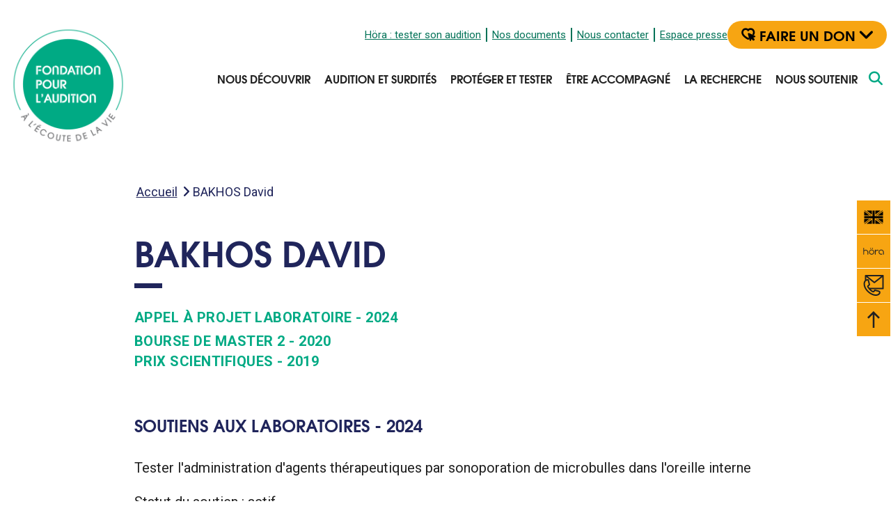

--- FILE ---
content_type: text/html; charset=UTF-8
request_url: https://www.fondationpourlaudition.org/bakhos-david-680
body_size: 9442
content:
<!DOCTYPE html>
<html lang="fr" dir="ltr" prefix="og: https://ogp.me/ns#">
  <head>
    <meta charset="utf-8" />
<script src="/sites/default/files/hotjar/hotjar.script.js?t90hwx"></script>
<meta name="robots" content="index, follow" />
<link rel="canonical" href="https://www.fondationpourlaudition.org/bakhos-david-680" />
<meta name="Generator" content="Drupal 10 (https://www.drupal.org)" />
<meta name="MobileOptimized" content="width" />
<meta name="HandheldFriendly" content="true" />
<meta name="viewport" content="width=device-width, initial-scale=1.0" />
<script type="application/ld+json">{
    "@context": "https://schema.org",
    "@graph": [
        {
            "@type": "WebPage",
            "@id": "https://www.fondationpourlaudition.org/bakhos-david-680",
            "breadcrumb": {
                "@type": "BreadcrumbList",
                "itemListElement": [
                    {
                        "@type": "ListItem",
                        "position": 1,
                        "name": "Accueil",
                        "item": "https://www.fondationpourlaudition.org/"
                    },
                    {
                        "@type": "ListItem",
                        "position": 2,
                        "name": "BAKHOS David",
                        "item": "https://www.fondationpourlaudition.org/bakhos-david-680"
                    }
                ]
            }
        }
    ]
}</script>
<link rel="alternate" hreflang="fr" href="https://www.fondationpourlaudition.org/bakhos-david-680" />
<link rel="icon" href="/sites/default/files/favicon.ico" type="image/vnd.microsoft.icon" />
<script src="/sites/default/files/google_tag/google_tag_manager_main/google_tag.script.js?t90hwx" defer></script>

    <title>BAKHOS David | Fondation pour l&#039;audition</title>
    <link rel="stylesheet" media="all" href="/sites/default/files/css/css_x67o1M5t-xyyGzobp22BZz0bGxkz32wdTa__99EmaJg.css?delta=0&amp;language=fr&amp;theme=customer&amp;include=[base64]" />
<link rel="stylesheet" media="all" href="/sites/default/files/css/css_jrGvwmVMkTce_WJawQ45SZCRiFVdlpzdZqo0QMoQW2I.css?delta=1&amp;language=fr&amp;theme=customer&amp;include=[base64]" />

    
  </head>
  <body class="path-node page-node-type-winners">
        <a href="#main-content" class="visually-hidden focusable skip-link">
      Aller au contenu principal
    </a>
    <noscript><iframe src="https://www.googletagmanager.com/ns.html?id=GTM-NZV7DH7" height="0" width="0" style="display:none;visibility:hidden"></iframe></noscript>
      <div class="dialog-off-canvas-main-canvas" data-off-canvas-main-canvas>
    <div>
      <header id="header" class="header" role="banner">
        <div class="region region-header">
    



<div class="main-menu--wrapper">
  <div id="logo">
    <a href="https://www.fondationpourlaudition.org/">
      <img alt="Logo de la fondation pour l'audition" src="/themes/custom/customer/images/logos/logo-fpa.png" />
    </a>
  </div>

  <div class="header-right">
    <div class="main-menu--top">
      <div class="main-menu--top-left">
          <div class="region region-mainmenu-tl">
    <nav role="navigation" aria-labelledby="block-mainmenu-tr-menu" id="block-mainmenu-tr" class="block block-menu navigation menu--main-menu--tr">
            
        
              <ul class="menu">
                    <li class="menu-item">
        <a href="/proteger-et-tester/tester-son-audition-avec-hora-498" data-drupal-link-system-path="node/498">Höra : tester son audition</a>
              </li>
                <li class="menu-item">
        <a href="https://www.fondationpourlaudition.org/nos-documents-1270">Nos documents</a>
              </li>
                <li class="menu-item">
        <a href="/contacter-la-fondation-291" data-drupal-link-system-path="node/291">Nous contacter</a>
              </li>
                <li class="menu-item">
        <a href="/espace-presse-96" data-drupal-link-system-path="node/96">Espace presse</a>
              </li>
        </ul>
  


  </nav>

  </div>

      </div>
      <div class="main-menu--top-right">
          <div class="region region-mainmenu-tr">
    <nav role="navigation" aria-labelledby="block-faireundon-menu" id="block-faireundon" class="block block-menu navigation menu--make-donation-fr">
            
        


<div class="js-collapsible collapsible-make-donation" data-collapsible-close="true">
  <button type="button" class="js-collapsible-cta collapsible-make-donation-cta"
          aria-controls="collapsible-make-donation-10258870"
          aria-expanded="false">
    Faire un don
  </button>
  <div id="collapsible-make-donation-10258870" class="js-collapsible-content collapsible-make-donation-content ">
    <div class="collapsible-make-donation-inner">
      <div class="menu menu-make-donation">
                                <ul class="menu">
                                                <li class="menu-item">
                                  <a href="https://www.helloasso.com/associations/fondation-agir-pour-l-audition/formulaires/6" class="menu--tab">Je soutiens la prévention</a>
                                              </li>

                                        <li class="menu-item">
                                  <a href="https://www.helloasso.com/associations/fondation-agir-pour-l-audition/formulaires/3" class="menu--tab">Je soutiens la recherche</a>
                                              </li>

                                        <li class="menu-item">
                                  <a href="https://www.helloasso.com/associations/fondation-agir-pour-l-audition/formulaires/4" class="menu--tab">Je soutiens l’amélioration du quotidien des personnes sourdes ou malentendantes</a>
                                              </li>

                                        <li class="menu-item">
                                  <a href="https://www.helloasso.com/associations/fondation-agir-pour-l-audition/formulaires/1" class="menu--tab">Je soutiens toutes les initiatives de la fondation</a>
                                              </li>

                      </ul>
                    
      </div>

          </div>
  </div>
</div>

  </nav>

  </div>

      </div>
    </div>

    <div id="main-menu" class="main-menu">

      <button id="menu-toggle"><i class="fas fa-bars"></i></button>
      
      <div id="main-navigation-wrapper" class="main-navigation-wrapper" >
        <nav role="navigation" aria-labelledby="block-mainnavigation-menu" id="block-mainnavigation" class="block block-menu navigation menu--main">
                                                    
                                

                        <ul data-region="header" class="menu">
                                                  <li class="menu-item">
                                    <button class="menu--tab">Nous découvrir</button>
                                                                            <ul class="menu--panel">
                                                                        <li class="menu-item is-lsf">
                                    <a href="/nous-decouvrir/la-fondation-pour-laudition-602" data-drupal-link-system-path="node/602">La Fondation Pour l&#039;Audition</a>
                                
            </li>

                                          <li class="menu-item">
                                    <a href="/nous-decouvrir/blog-77" data-drupal-link-system-path="node/77">Les actus de l&#039;audition</a>
                                
            </li>

                                          <li class="menu-item">
                                    <a href="/partenaires" data-drupal-link-system-path="node/975">Organismes partenaires</a>
                                
            </li>

                </ul>
    
                
            </li>

                                          <li class="menu-item">
                                    <button class="menu--tab">Audition et surdités</button>
                                                                            <ul class="menu--panel">
                                                                        <li class="menu-item is-lsf">
                                    <a href="/audition-et-surdites/la-sante-auditive-113" data-drupal-link-system-path="node/113">La santé auditive</a>
                                
            </li>

                                          <li class="menu-item">
                                    <a href="/glossaire" data-drupal-link-system-path="glossaire">Le glossaire de l&#039;audition</a>
                                
            </li>

                                          <li class="menu-item">
                                    <a href="/audition-et-surdites/surdites-et-trajectoires-de-vie-1177" data-drupal-link-system-path="node/1177">Surdités et trajectoires de vie</a>
                                
            </li>

                                          <li class="menu-item">
                                    <a href="/audition-et-surdites/innovations-et-therapies-dans-laudition-1183" data-drupal-link-system-path="node/1183">Innovations et thérapies dans l&#039;audition</a>
                                
            </li>

                </ul>
    
                
            </li>

                                          <li class="menu-item">
                                    <button class="menu--tab">Protéger et tester</button>
                                                                            <ul class="menu--panel">
                                                  <li class="menu-item">
                                    <a href="/proteger-et-tester/proteger-son-audition-tous-les-ages-1178" data-drupal-link-system-path="node/1178">Protéger son audition à tous les âges</a>
                                
            </li>

                                          <li class="menu-item">
                                    <a href="/proteger-et-tester/tester-son-audition-avec-hora-498" data-drupal-link-system-path="node/498">Tester son audition avec Höra</a>
                                
            </li>

                </ul>
    
                
            </li>

                                          <li class="menu-item">
                                    <button class="menu--tab">Être accompagné</button>
                                                                            <ul class="menu--panel">
                                                  <li class="menu-item">
                                    <a href="/etre-accompagne/nos-engagements-de-societe-1179" data-drupal-link-system-path="node/1179">Nos engagements de société</a>
                                
            </li>

                                                                <li class="menu-item is-lsf">
                                    <a href="/etre-accompagne/nos-prix-societe-626" data-drupal-link-system-path="node/626">Nos Prix Société</a>
                                
            </li>

                </ul>
    
                
            </li>

                                          <li class="menu-item">
                                    <button class="menu--tab">La recherche</button>
                                                                            <ul class="menu--panel">
                                                                        <li class="menu-item is-lsf">
                                    <a href="/la-recherche/la-fondation-et-la-recherche-650" data-drupal-link-system-path="node/650">La fondation et la recherche</a>
                                
            </li>

                                          <li class="menu-item">
                                    <a href="/la-recherche/demande-de-soutien-et-prix-scientifiques-121" data-drupal-link-system-path="node/121">Demande de soutien et prix scientifiques</a>
                                
            </li>

                </ul>
    
                
            </li>

                                          <li class="menu-item">
                                    <button class="menu--tab">Nous soutenir</button>
                                                                            <ul class="menu--panel">
                                                                        <li class="menu-item is-lsf">
                                    <a href="/nous-soutenir/faire-un-don-280" data-drupal-link-system-path="node/280">Faire un don à la fondation</a>
                                
            </li>

                                          <li class="menu-item">
                                    <a href="/nous-soutenir/philanthropie-et-mecenat-137" data-drupal-link-system-path="node/137">Philanthropie et mécénat</a>
                                
            </li>

                                                                <li class="menu-item is-lsf">
                                    <a href="/nous-soutenir/transmettre-son-patrimoine-185" data-drupal-link-system-path="node/185">Transmettre son patrimoine</a>
                                
            </li>

                </ul>
    
                
            </li>

                </ul>
    



                  </nav>

        <div class="main-menu--inside">
            <div class="region region-mainmenu-tl">
    <nav role="navigation" aria-labelledby="block-mainmenu-tr-menu" id="block-mainmenu-tr" class="block block-menu navigation menu--main-menu--tr">
            
        
              <ul class="menu">
                    <li class="menu-item">
        <a href="/proteger-et-tester/tester-son-audition-avec-hora-498" data-drupal-link-system-path="node/498">Höra : tester son audition</a>
              </li>
                <li class="menu-item">
        <a href="https://www.fondationpourlaudition.org/nos-documents-1270">Nos documents</a>
              </li>
                <li class="menu-item">
        <a href="/contacter-la-fondation-291" data-drupal-link-system-path="node/291">Nous contacter</a>
              </li>
                <li class="menu-item">
        <a href="/espace-presse-96" data-drupal-link-system-path="node/96">Espace presse</a>
              </li>
        </ul>
  


  </nav>

  </div>

        </div>
      </div>

                  <div id="search-top" class="search-top">
        <div class="js-collapsible collapsible-search" data-collapsible-close="true">
          <button type="button" class="js-collapsible-cta collapsible-search-cta"
                  aria-controls="collapsible-search-59623860"
                  aria-expanded="false">
            <i class="fas fa-search"></i> <span class="visually-hidden">Rechercher</span>
          </button>
          <div id="collapsible-search-59623860" class="js-collapsible-content collapsible-search-content ">
            <div class="collapsible-search-inner">
                <div class="region region-search-panel">
    <div class="views-exposed-form block block-views block-views-exposed-filter-blocksearch-result-page-1" data-drupal-selector="views-exposed-form-search-result-page-1" id="block-formulaireexposesearch-resultpage-1-2">
  
    
      <form action="/resultats-recherche" method="get" id="views-exposed-form-search-result-page-1" accept-charset="UTF-8">
  
<div class="form--inline clearfix">
            <div class="js-form-item form-item js-form-type-textfield form-type-textfield js-form-item-mots form-item-mots">
      <label for="edit-mots">Votre recherche</label>
        <input title="Mots-clés de recherche" placeholder="Rechercher" data-drupal-selector="edit-mots" type="text" id="edit-mots" name="mots" value="" size="15" maxlength="128" class="form-text" />

        </div>
<div data-drupal-selector="edit-actions" class="form-actions js-form-wrapper form-wrapper" id="edit-actions"><button data-drupal-selector="edit-submit-search-result" type="submit" id="edit-submit-search-result" class="button js-form-submit form-submit">
  Chercher
</button>

</div>

    </div>

</form>

  </div>

  </div>

            </div>
          </div>
        </div>
      </div>

      <div id="search-bar">
        <button id="search-button" class="menu--tab">
          <i class="fas fa-search"></i> <span>Rechercher</span>
        </button>
        <div id="search-panel" class="menu--panel">
          <p class="search-panel-title">Faire une nouvelle recherche</p>
            <div class="region region-search-panel">
    <div class="views-exposed-form block block-views block-views-exposed-filter-blocksearch-result-page-1" data-drupal-selector="views-exposed-form-search-result-page-1" id="block-formulaireexposesearch-resultpage-1-2">
  
    
      <form action="/resultats-recherche" method="get" id="views-exposed-form-search-result-page-1" accept-charset="UTF-8">
  
<div class="form--inline clearfix">
            <div class="js-form-item form-item js-form-type-textfield form-type-textfield js-form-item-mots form-item-mots">
      <label for="edit-mots">Votre recherche</label>
        <input title="Mots-clés de recherche" placeholder="Rechercher" data-drupal-selector="edit-mots" type="text" id="edit-mots" name="mots" value="" size="15" maxlength="128" class="form-text" />

        </div>
<div data-drupal-selector="edit-actions" class="form-actions js-form-wrapper form-wrapper" id="edit-actions"><button data-drupal-selector="edit-submit-search-result" type="submit" id="edit-submit-search-result" class="button js-form-submit form-submit">
  Chercher
</button>

</div>

    </div>

</form>

  </div>

  </div>

        </div>
      </div>
    </div>
  </div>
</div>

  </div>

    </header>
  
  <main role="main">
    <a id="main-content" tabindex="-1"></a>
    <div class="site-toolbar">
      <nav class="site-toolbar-nav">
        <ul>
          <li>
            <a href="/our-foundation-and-research-missions-779-en" title="English version"
               class="site-toolbar-icon site-toolbar-icon-en"><span>English version</span></a>
          </li>
                    <li>
            <a href="/proteger-et-tester/tester-son-audition-avec-hora-498" title="Télécharger Höra"
               class="site-toolbar-icon site-toolbar-icon-hora"><span>Télécharger Höra</span></a>
          </li>
          <li>
            <a href="/contacter-la-fondation-291" title="Contacter la fondation"
               class="site-toolbar-icon site-toolbar-icon-contact"><span>Contacter la fondation</span></a>
          </li>
          <li>
            <a href="#" class="back-to-top site-toolbar-icon site-toolbar-icon-up"
               title="Remonter dans la page"><span>Remonter dans la page</span></a>
          </li>
        </ul>
      </nav>
    </div>

      <div class="region region-content">
    <div id="block-breadcrumbs" class="block block-system block-system-breadcrumb-block">
  
    
        <nav class="breadcrumb" role="navigation" aria-labelledby="system-breadcrumb">
    <ol class="breadcrumb--links">
          <li class="breadcrumb--link-item">
                  <a class="breadcrumb--link" href="/">Accueil</a>
              </li>
          <li class="breadcrumb--link-item">
                  BAKHOS David
              </li>
        </ol>
  </nav>

  </div>
<div data-drupal-messages-fallback class="hidden"></div>
<div id="block-mainpagecontent" class="block block-system block-system-main-block">
  
    
      
<div class="content-wrapper">
  <aside class="content-aside">
      </aside>
  <article data-history-node-id="680" class="node node--type-winners node--view-mode-full article-page content-layout">

    
        

    <div class="article-page__content">
      <div class="title layout-content field field--name-field-subtitle field--type-string field--label-visually_hidden field__items">
    <div class="field__label visually-hidden">Sous-titre</div>
      <h1 class="field__item">BAKHOS David  </h1>
</div>
      <div class="taxo-share">
                  <p class="meta field__item mb-m mt-m">
              Appel à projet laboratoire - 2024
          </p>
                  <p class="meta field__item mb-m mt-m">
              Bourse de Master 2 - 2020
          </p>
                  <p class="meta field__item mb-m mt-m">
              Prix scientifiques - 2019
          </p>
                
      </div>

      
<div  class="layout-content p-x-lt-lg">
      <div class="field field--name-field-teaser field--type-string-long field--label-visually_hidden field__items">
    <div class="field__label visually-hidden">Accroche</div>
      <p class="bold field__item"> </p>
</div>
  </div>

            <div class="field field--name-field-content field--type-entity-reference-revisions field--label-visually_hidden field__items">
    <div class="field__label visually-hidden">Contenu</div>
      <div class="field__item">
  <div class="paragraph paragraph--type--paragraph paragraph--view-mode--default">
          <div class="clearfix text-formatted field field--name-field-body field--type-text-long field--label-visually_hidden field__items">
    <div class="field__label visually-hidden">Body</div>
      <div class="layout-content field__item"><h2 class="subtitle pt-m pb-xs">Soutiens aux laboratoires - 2024</h2>

<p>Tester l'administration d'agents thérapeutiques par sonoporation de microbulles dans l'oreille interne</p>

<p>Statut du soutien : actif</p>

<p>Objectif : Tester l'administration d'agents thérapeutiques par sonoporation de microbulles dans l'oreille interne</p>

<p>Laboratoire : INSERM U1253, Université de Tours</p>

<p>Montant : 194 276 €</p>

<p>Durée : 3 ans</p>

<p><strong>David BAKHOS</strong><br>
Chirurgien ORL, Professeur des Universités - Praticien Hospitalier<br>
INSERM U1253, Université de Tours, France</p>

<h2 class="subtitle pt-m pb-xs">BOURSE DE MASTER 2 - 2020</h2>

<p><em>Statut du soutien : clos</em></p>

<p>La perte de l’audition induite par le bruit entraine des atteintes de l’oreille interne. Les voies responsables d’un tel phénomène sont méconnues. L’objectif du projet, porté par Luc Boullaud, interne en ORL, sous la supervision du Pr David Bakhos, est de comparer les différences aux niveaux moléculaires entre une oreille interne avec une audition normale, et une présentant une surdité induite par le bruit. Ces différences mises en évidence permettraient de mieux comprendre les causes de ces surdités et d’identifier les marqueurs biologiques de la surdité spécifiques au bruit. Cela permettra, dans le futur, le développement de thérapeutique adaptée, à la fois préventive et curative.</p>

<h2 class="subtitle pt-m pb-xs">PRIX EMERGENCE SCIENTIFIQUE 2019</h2>

<p><em>Statut du soutien : clos</em></p>

<p><strong>Le Professeur David Bakhos, chirurgien ORL au CHU de Tours, est lauréat du Prix Émergence Scientifique pour la Recherche Clinique 2019 pour ses travaux sur les marqueurs de l’audition au niveau du cerveau.</strong></p>

<p>Il a identifié des marqueurs de la fonction auditive au niveau cérébral permettant de mieux comprendre les mécanismes conduisant à une surdité et d’expliquer la variabilité des performances chez les patients avec une réhabilitation auditive. In fine, l’objectif de ces travaux est d’améliorer leur prise en charge des malades.</p>

<p>Le Professeur Bakhos a également contribué à la formation de chirurgiens ORL par la mise au point d’un modèle 3D de l’os temporal.</p>

<p><em><strong>Professeur David Bakhos</strong><br>
Chirurgien ORL<br>
Service ORL, CHU de Tours, France</em></p>

<p><em><strong>Publication(s) scientifique (s) associée(s) : </strong></em></p>

<ul>
	<li><em>Bakhos D, Galvin J, Aoustin JM, Robier M, Kerneis S, Bechet G, Montembault N, Laurent S, Godey B, Aussedat C. <a href="https://pubmed.ncbi.nlm.nih.gov/33270806/">Training outcomes for audiology students using virtual reality or traditional training methods.</a> PLoS One. 2020 Dec 3;15(12):e0243380. doi: 10.1371/journal.pone.0243380. eCollection 2020.</em></li>
	<li><em>Luc Boullaud, Hélène Blasco, Thuy-Trân Trinh, David Bakhos.&nbsp;<a href="https://pubmed.ncbi.nlm.nih.gov/35323657/">Metabolomic Studies in Inner Ear Pathologies</a>.&nbsp;Metabolites. 2022 Feb 26;12(3):214. doi: 10.3390/metabo1203021.</em></li>
	<li><em>Luc Boullaud, Hélène Blasco, Eliott Caillaud, Patrick Emond, David Bakhos.&nbsp;<a href="https://pubmed.ncbi.nlm.nih.gov/36012907/">Immediate-Early Modifications to the Metabolomic Profile of the Perilymph Following an Acoustic Trauma in a Sheep Model</a>.&nbsp;J Clin Med . 2022 Aug 10;11(16):4668. doi: 10.3390/jcm11164668.</em><br>
	<br>
	&nbsp;</li>
</ul>
</div>
</div>
      </div>
</div>
      <div class="field__item">
  <div class="paragraph paragraph--type--video-youtube paragraph--view-mode--default">
          <div class="extended-layout-content mb-l field field--name-field-video-youtube field--type-entity-reference field--label-hidden field__items">
      <div class="field__item"><div class="media media--type-video-youtube media--view-mode-default">
  
      <div class="field field--name-field-media-video-embed-field field--type-video-embed-field field--label-hidden field__items">
      <div class="field__item"><div class="video-embed-field-provider-youtube video-embed-field-responsive-video"><iframe width="854" height="480" frameborder="0" allowfullscreen="allowfullscreen" src="https://www.youtube.com/embed/XMRm4-uneyE?autoplay=1&amp;start=0&amp;rel=0"></iframe>
</div>
</div>
</div>
  </div>
</div>
</div>
      </div>
</div>
</div>
    </div>

  </article>
</div>

  </div>

  </div>

  </main>

  <div class="back-top">
    <button class="back-to-top">
      <i class="fas fa-angle-up fa-lg arrow"></i>
      <span>Remonter dans la page</span>
    </button>
  </div>

  
    <footer class="Footer" role="contentinfo">
        <div class="region region-upper-footer upper-footer upper-footer--layout-xs">
    <div class="layout-site">
      <div id="block-footer-newsletter" class="block block-webform block-webform-block newsletter">
  
      <h3 class="upper-footer__title uppercase">S&#039;abonner à la newsletter</h3>
    
      

<div class="contact-form">
    <form class="webform-submission-form webform-submission-add-form webform-submission-newsletter-form webform-submission-newsletter-add-form webform-submission-newsletter-node-680-form webform-submission-newsletter-node-680-add-form subfooter__form js-webform-details-toggle webform-details-toggle form layout-content padding-x-lt-lg" data-drupal-selector="webform-submission-newsletter-node-680-add-form" action="/bakhos-david-680" method="post" id="webform-submission-newsletter-node-680-add-form" accept-charset="UTF-8">
        
        <div class="newsletter--form-item js-form-item form-item js-form-type-email form-type-email js-form-item-email form-item-email">
      <label for="edit-email" class="js-form-required form-required">Votre email</label>
        <input class="newsletter--email form-email required" data-drupal-selector="edit-email" type="email" id="edit-email" name="email" value="" size="60" maxlength="254" required="required" aria-required="true" />

        </div>
<div data-drupal-selector="edit-actions" class="form-actions webform-actions js-form-wrapper form-wrapper" id="edit-actions--2"><button class="webform-button--submit cta-btn--inline cta-btn--second--invert button button--primary js-form-submit form-submit" data-drupal-selector="edit-actions-submit" type="submit" id="edit-actions-submit" name="op">
  Envoyer
</button>


</div>
<input autocomplete="off" data-drupal-selector="form-zp32xfxczotiy4cywqwi8ay6dtzc24xkv-uu53g25yu" type="hidden" name="form_build_id" value="form-Zp32XFXCZotIY4CywqWi8AY6dTZC24xkV_uu53G25yU" />
<input data-drupal-selector="edit-webform-submission-newsletter-node-680-add-form" type="hidden" name="form_id" value="webform_submission_newsletter_node_680_add_form" />


        
    </form>
</div>
  </div>
<nav role="navigation" aria-labelledby="block-liensreseauxsociaux-menu" id="block-liensreseauxsociaux" class="block block-menu navigation menu--subfooter--social-links">
            
        
              <ul data-region="upper_footer" class="menu social-links">
                    <li class="menu-item menu-item--toplevel">
                  <a href="https://www.facebook.com/FondationPourlAudition" class="fab fa-facebook-f"></a>
                
        

              </li>
                <li class="menu-item menu-item--toplevel">
                  <a href="https://twitter.com/PourlAudition" class="fab fa-x-twitter"></a>
                
        

              </li>
                <li class="menu-item menu-item--toplevel">
                  <a href="https://www.linkedin.com/company/fondationpourlaudition/" class="fab fa-linkedin-in"></a>
                
        

              </li>
                <li class="menu-item menu-item--toplevel">
                  <a href="https://www.instagram.com/fondationpourlaudition/" class="fab fa-instagram"></a>
                
        

              </li>
                <li class="menu-item menu-item--toplevel">
                  <a href="https://www.youtube.com/user/agirpourlaudition/featured" class="fab fa-youtube"></a>
                
        

              </li>
        </ul>
  


  </nav>

    </div>
  </div>


      <div class="Footer-main layout-site">
        <img class="Footer--logo" alt="Logo de la fondation pour l'audition" src="/themes/custom/customer/images/logos/logo-fpa.png"/>

          <div class="Footer--content">
    <div id="block-footer-description" class="block block-block-content block-block-content215c1a12-6e09-4d52-9fde-b1a95ea68ac2 Footer--description">
  
      <h3 class="Footer--title uppercase">La Fondation Pour l&#039;Audition</h3>
    

      
            <p class="Footer--text field field--name-field-description field--type-string-long field--label-hidden field__item">Reconnue d&#039;utilité publique depuis 2015, la Fondation Pour l&#039;Audition œuvre au quotidien pour faire avancer la cause de l&#039;audition et des surdités.<br />
<br />
En rassemblant la recherche, la prévention et l&#039;accompagnement, elle agit pour que chacun puisse vivre pleinement sa citoyenneté, avec l’ambition de changer le regard porté sur l&#039;audition et les surdités et d’apporter des solutions à toutes celles et ceux qui aujourd&#039;hui ne trouvent pas leur place dans notre société du fait de leur surdité.</p>
      
  </div>
<nav role="navigation" aria-labelledby="block-footer-menu" id="block-footer" class="block block-menu navigation menu--footer">
            
        
              <ul data-region="footer" class="Footer--menu menu">
                    
        <li class="menu-item menu-item--parent menu-item--toplevel">
                      <a href="">Liens utiles</a>
          
                                    <ul class="menu">
                    
                      <li class="column"><ul>
          
            <li class="menu-item">
                              <a href="/contacter-la-fondation-291" data-drupal-link-system-path="node/291">Nous contacter</a>
              
                          </li>

          
          
      
                
          
            <li class="menu-item">
                              <a href="/liens-utiles/rejoindre-la-fondation-pour-laudition-187" data-drupal-link-system-path="node/187">Nous rejoindre</a>
              
                          </li>

          
          
      
                
          
            <li class="menu-item">
                              <a href="/espace-presse-96" data-drupal-link-system-path="node/96">Espace presse</a>
              
                          </li>

          
          
      
                
          
            <li class="menu-item">
                              <a href="/mentions-legales" data-drupal-link-system-path="node/44">Mentions légales</a>
              
                          </li>

                      </ul></li>
            <li class="column"><ul>
          
          
      
                
          
            <li class="menu-item">
                              <a href="/politique-de-confidentialite-1272" data-drupal-link-system-path="node/1272">Politique de confidentialité</a>
              
                          </li>

          
          
      
                
          
            <li class="menu-item">
                              <a href="/liens-utiles/informations-generales-588" data-drupal-link-system-path="node/588">Informations générales</a>
              
                          </li>

          
          
      
                
          
            <li class="menu-item">
                              <a href="/questions-frequemment-posees-faq-45" data-drupal-link-system-path="node/45">FAQ</a>
              
                          </li>

          
          
      
                
          
            <li class="menu-item">
                              <a href="/sitemap" data-drupal-link-system-path="sitemap">Plan du site</a>
              
                          </li>

          
                      </ul></li>
          
      
        </ul>
  
                  </li>

        
        </ul>
  


  </nav>

  </div>
    
      </div>
    </footer>
  
</div>

  </div>

    
    <script type="application/json" data-drupal-selector="drupal-settings-json">{"path":{"baseUrl":"\/","pathPrefix":"","currentPath":"node\/680","currentPathIsAdmin":false,"isFront":false,"currentLanguage":"fr"},"pluralDelimiter":"\u0003","suppressDeprecationErrors":true,"axeptio":{"clientId":"65031f13138bd0d7b4112860","userCookiesDuration":180,"userCookiesSecure":true,"cookiesVersion":"version-"},"fitvids":{"selectors":".social-wall--item","custom_vendors":"","ignore_selectors":""},"ajaxTrustedUrl":{"form_action_p_pvdeGsVG5zNF_XLGPTvYSKCf43t8qZYSwcfZl2uzM":true,"\/resultats-recherche":true},"field_group":{"html_element":{"mode":"full","context":"view","settings":{"classes":"layout-content p-x-lt-lg ","id":"","element":"div","show_label":false,"label_element":"h3","attributes":"","effect":"none","speed":"fast"}}},"user":{"uid":0,"permissionsHash":"4bfe69620e628cd1e9450fa1b4a2692cceefca873029132f081cea11efcbfbe2"}}</script>
<script src="/sites/default/files/js/js_aD9P19BvWep8GaiPrXORRRIZ8yC1ZOm8NGCwBpPifZY.js?scope=footer&amp;delta=0&amp;language=fr&amp;theme=customer&amp;include=eJyFjGsKAjEQgy_Ubc80bbN1ZPqgM1aPr8Kigoh_EpJ8hG4Yxj1EUrh0UesVM6QuQkM5ykdZpEeSd67EbWu0uNDjoTkkZA5n3U6QgaluZ1ucNRz-ytzY3BVx77OGwz0EFc18hhGLeqWFv5D1UuQ3VqFK5Xt_yh1QjmC-"></script>

  </body>
</html>


--- FILE ---
content_type: text/css
request_url: https://www.fondationpourlaudition.org/sites/default/files/css/css_jrGvwmVMkTce_WJawQ45SZCRiFVdlpzdZqo0QMoQW2I.css?delta=1&language=fr&theme=customer&include=eJx1T0kOwyAM_BCBJ0UmTAiSWYQhVfr60iZVD1Ev9iy2RrMwiRzGkkAtJ44QIQ_58pTd8HLFQDUSh-egXVqOqMZztsSTtIND8qpQJV-pbGJc7YVY_xTdU-mWg2xwSg5piGfuHhzyjGjh5jWAnamQkpOEHdPHVA_YdYSba2swIlLTDo0Ci27Ze8bfs6vSzX-Pm9i28aTP8i8Ag2_r
body_size: 67451
content:
@import url("https://fonts.googleapis.com/css?family=Roboto:100,300,400,500,700,900");
/* @license MIT https://github.com/necolas/normalize.css/blob/3.0.3/LICENSE.md */
html{font-family:sans-serif;-ms-text-size-adjust:100%;-webkit-text-size-adjust:100%;}body{margin:0;}article,aside,details,figcaption,figure,footer,header,hgroup,main,menu,nav,section,summary{display:block;}audio,canvas,progress,video{display:inline-block;vertical-align:baseline;}audio:not([controls]){display:none;height:0;}[hidden],template{display:none;}a{background-color:transparent;}a:active,a:hover{outline:0;}abbr[title]{border-bottom:1px dotted;}b,strong{font-weight:bold;}dfn{font-style:italic;}h1{font-size:2em;margin:0.67em 0;}mark{background:#ff0;color:#000;}small{font-size:80%;}sub,sup{font-size:75%;line-height:0;position:relative;vertical-align:baseline;}sup{top:-0.5em;}sub{bottom:-0.25em;}img{border:0;}svg:not(:root){overflow:hidden;}figure{margin:1em 40px;}hr{box-sizing:content-box;height:0;}pre{overflow:auto;}code,kbd,pre,samp{font-family:monospace,monospace;font-size:1em;}button,input,optgroup,select,textarea{color:inherit;font:inherit;margin:0;}button{overflow:visible;}button,select{text-transform:none;}button,html input[type="button"],input[type="reset"],input[type="submit"]{-webkit-appearance:button;cursor:pointer;}button[disabled],html input[disabled]{cursor:default;}button::-moz-focus-inner,input::-moz-focus-inner{border:0;padding:0;}input{line-height:normal;}input[type="checkbox"],input[type="radio"]{box-sizing:border-box;padding:0;}input[type="number"]::-webkit-inner-spin-button,input[type="number"]::-webkit-outer-spin-button{height:auto;}input[type="search"]{-webkit-appearance:textfield;box-sizing:content-box;}input[type="search"]::-webkit-search-cancel-button,input[type="search"]::-webkit-search-decoration{-webkit-appearance:none;}fieldset{border:1px solid #c0c0c0;margin:0 2px;padding:0.35em 0.625em 0.75em;}legend{border:0;padding:0;}textarea{overflow:auto;}optgroup{font-weight:bold;}table{border-collapse:collapse;border-spacing:0;}td,th{padding:0;}
@media (min--moz-device-pixel-ratio:0){summary{display:list-item;}}
/* @license GPL-2.0-or-later https://www.drupal.org/licensing/faq */
.action-links{margin:1em 0;padding:0;list-style:none;}[dir="rtl"] .action-links{margin-right:0;}.action-links li{display:inline-block;margin:0 0.3em;}.action-links li:first-child{margin-left:0;}[dir="rtl"] .action-links li:first-child{margin-right:0;margin-left:0.3em;}.button-action{display:inline-block;padding:0.2em 0.5em 0.3em;text-decoration:none;line-height:160%;}.button-action:before{margin-left:-0.1em;padding-right:0.2em;content:"+";font-weight:900;}[dir="rtl"] .button-action:before{margin-right:-0.1em;margin-left:0;padding-right:0;padding-left:0.2em;}
.breadcrumb{padding-bottom:0.5em;}.breadcrumb ol{margin:0;padding:0;}[dir="rtl"] .breadcrumb ol{margin-right:0;}.breadcrumb li{display:inline;margin:0;padding:0;list-style-type:none;}.breadcrumb li:before{content:" \BB ";}.breadcrumb li:first-child:before{content:none;}
.button,.image-button{margin-right:1em;margin-left:1em;}.button:first-child,.image-button:first-child{margin-right:0;margin-left:0;}
.collapse-processed > summary{padding-right:0.5em;padding-left:0.5em;}.collapse-processed > summary:before{float:left;width:1em;height:1em;content:"";background:url(/themes/contrib/classy/images/misc/menu-expanded.png) 0 100% no-repeat;}[dir="rtl"] .collapse-processed > summary:before{float:right;background-position:100% 100%;}.collapse-processed:not([open]) > summary:before{-ms-transform:rotate(-90deg);-webkit-transform:rotate(-90deg);transform:rotate(-90deg);background-position:25% 35%;}[dir="rtl"] .collapse-processed:not([open]) > summary:before{-ms-transform:rotate(90deg);-webkit-transform:rotate(90deg);transform:rotate(90deg);background-position:75% 35%;}
.container-inline label:after,.container-inline .label:after{content:":";}.form-type-radios .container-inline label:after,.form-type-checkboxes .container-inline label:after{content:"";}.form-type-radios .container-inline .form-type-radio,.form-type-checkboxes .container-inline .form-type-checkbox{margin:0 1em;}.container-inline .form-actions,.container-inline.form-actions{margin-top:0;margin-bottom:0;}
details{margin-top:1em;margin-bottom:1em;border:1px solid #ccc;}details > .details-wrapper{padding:0.5em 1.5em;}summary{padding:0.2em 0.5em;cursor:pointer;}
.exposed-filters .filters{float:left;margin-right:1em;}[dir="rtl"] .exposed-filters .filters{float:right;margin-right:0;margin-left:1em;}.exposed-filters .form-item{margin:0 0 0.1em 0;padding:0;}.exposed-filters .form-item label{float:left;width:10em;font-weight:normal;}[dir="rtl"] .exposed-filters .form-item label{float:right;}.exposed-filters .form-select{width:14em;}.exposed-filters .current-filters{margin-bottom:1em;}.exposed-filters .current-filters .placeholder{font-weight:bold;font-style:normal;}.exposed-filters .additional-filters{float:left;margin-right:1em;}[dir="rtl"] .exposed-filters .additional-filters{float:right;margin-right:0;margin-left:1em;}
.field__label{font-weight:bold;}.field--label-inline .field__label,.field--label-inline .field__items{float:left;}.field--label-inline .field__label,.field--label-inline > .field__item,.field--label-inline .field__items{padding-right:0.5em;}[dir="rtl"] .field--label-inline .field__label,[dir="rtl"] .field--label-inline .field__items{padding-right:0;padding-left:0.5em;}.field--label-inline .field__label::after{content:":";}
form .field-multiple-table{margin:0;}form .field-multiple-table .field-multiple-drag{width:30px;padding-right:0;}[dir="rtl"] form .field-multiple-table .field-multiple-drag{padding-left:0;}form .field-multiple-table .field-multiple-drag .tabledrag-handle{padding-right:0.5em;}[dir="rtl"] form .field-multiple-table .field-multiple-drag .tabledrag-handle{padding-right:0;padding-left:0.5em;}form .field-add-more-submit{margin:0.5em 0 0;}.form-item,.form-actions{margin-top:1em;margin-bottom:1em;}tr.odd .form-item,tr.even .form-item{margin-top:0;margin-bottom:0;}.form-composite > .fieldset-wrapper > .description,.form-item .description{font-size:0.85em;}label.option{display:inline;font-weight:normal;}.form-composite > legend,.label{display:inline;margin:0;padding:0;font-size:inherit;font-weight:bold;}.form-checkboxes .form-item,.form-radios .form-item{margin-top:0.4em;margin-bottom:0.4em;}.form-type-radio .description,.form-type-checkbox .description{margin-left:2.4em;}[dir="rtl"] .form-type-radio .description,[dir="rtl"] .form-type-checkbox .description{margin-right:2.4em;margin-left:0;}.marker{color:#e00;}.form-required:after{display:inline-block;width:6px;height:6px;margin:0 0.3em;content:"";vertical-align:super;background-image:url(/themes/contrib/classy/images/icons/ee0000/required.svg);background-repeat:no-repeat;background-size:6px 6px;}abbr.tabledrag-changed,abbr.ajax-changed{border-bottom:none;}.form-item input.error,.form-item textarea.error,.form-item select.error{border:2px solid red;}.form-item--error-message:before{display:inline-block;width:14px;height:14px;content:"";vertical-align:sub;background:url(/themes/contrib/classy/images/icons/e32700/error.svg) no-repeat;background-size:contain;}
.icon-help{padding:1px 0 1px 20px;background:url(/themes/contrib/classy/images/misc/help.png) 0 50% no-repeat;}[dir="rtl"] .icon-help{padding:1px 20px 1px 0;background-position:100% 50%;}.feed-icon{display:block;overflow:hidden;width:16px;height:16px;text-indent:-9999px;background:url(/themes/contrib/classy/images/misc/feed.svg) no-repeat;}
.form--inline .form-item{float:left;margin-right:0.5em;}[dir="rtl"] .form--inline .form-item{float:right;margin-right:0;margin-left:0.5em;}[dir="rtl"] .views-filterable-options-controls .form-item{margin-right:2%;}.form--inline .form-item-separator{margin-top:2.3em;margin-right:1em;margin-left:0.5em;}[dir="rtl"] .form--inline .form-item-separator{margin-right:0.5em;margin-left:1em;}.form--inline .form-actions{clear:left;}[dir="rtl"] .form--inline .form-actions{clear:right;}
.item-list .title{font-weight:bold;}.item-list ul{margin:0 0 0.75em 0;padding:0;}.item-list li{margin:0 0 0.25em 1.5em;padding:0;}[dir="rtl"] .item-list li{margin:0 1.5em 0.25em 0;}.item-list--comma-list{display:inline;}.item-list--comma-list .item-list__comma-list,.item-list__comma-list li,[dir="rtl"] .item-list--comma-list .item-list__comma-list,[dir="rtl"] .item-list__comma-list li{margin:0;}
button.link{margin:0;padding:0;cursor:pointer;border:0;background:transparent;font-size:1em;}label button.link{font-weight:bold;}
ul.inline,ul.links.inline{display:inline;padding-left:0;}[dir="rtl"] ul.inline,[dir="rtl"] ul.links.inline{padding-right:0;padding-left:15px;}ul.inline li{display:inline;padding:0 0.5em;list-style-type:none;}ul.links a.is-active{color:#000;}
ul.menu{margin-left:1em;padding:0;list-style:none outside;text-align:left;}[dir="rtl"] ul.menu{margin-right:1em;margin-left:0;text-align:right;}.menu-item--expanded{list-style-type:circle;list-style-image:url(/themes/contrib/classy/images/misc/menu-expanded.png);}.menu-item--collapsed{list-style-type:disc;list-style-image:url(/themes/contrib/classy/images/misc/menu-collapsed.png);}[dir="rtl"] .menu-item--collapsed{list-style-image:url(/themes/contrib/classy/images/misc/menu-collapsed-rtl.png);}.menu-item{margin:0;padding-top:0.2em;}ul.menu a.is-active{color:#000;}
.more-link{display:block;text-align:right;}[dir="rtl"] .more-link{text-align:left;}
.pager__items{clear:both;text-align:center;}.pager__item{display:inline;padding:0.5em;}.pager__item.is-active{font-weight:bold;}
tr.drag{background-color:#fffff0;}tr.drag-previous{background-color:#ffd;}body div.tabledrag-changed-warning{margin-bottom:0.5em;}
tr.selected td{background:#ffc;}td.checkbox,th.checkbox{text-align:center;}[dir="rtl"] td.checkbox,[dir="rtl"] th.checkbox{text-align:center;}
th.is-active img{display:inline;}td.is-active{background-color:#ddd;}
div.tabs{margin:1em 0;}ul.tabs{margin:0 0 0.5em;padding:0;list-style:none;}.tabs > li{display:inline-block;margin-right:0.3em;}[dir="rtl"] .tabs > li{margin-right:0;margin-left:0.3em;}.tabs a{display:block;padding:0.2em 1em;text-decoration:none;}.tabs a.is-active{background-color:#eee;}.tabs a:focus,.tabs a:hover{background-color:#f5f5f5;}
.form-textarea-wrapper textarea{display:block;box-sizing:border-box;width:100%;margin:0;}
.ui-dialog--narrow{max-width:500px;}@media screen and (max-width:600px){.ui-dialog--narrow{min-width:95%;max-width:95%;}}
.messages{padding:15px 20px 15px 35px;word-wrap:break-word;border:1px solid;border-width:1px 1px 1px 0;border-radius:2px;background:no-repeat 10px 17px;overflow-wrap:break-word;}[dir="rtl"] .messages{padding-right:35px;padding-left:20px;text-align:right;border-width:1px 0 1px 1px;background-position:right 10px top 17px;}.messages + .messages{margin-top:1.538em;}.messages__list{margin:0;padding:0;list-style:none;}.messages__item + .messages__item{margin-top:0.769em;}.messages--status{color:#325e1c;border-color:#c9e1bd #c9e1bd #c9e1bd transparent;background-color:#f3faef;background-image:url(/themes/contrib/classy/images/icons/73b355/check.svg);box-shadow:-8px 0 0 #77b259;}[dir="rtl"] .messages--status{margin-left:0;border-color:#c9e1bd transparent #c9e1bd #c9e1bd;box-shadow:8px 0 0 #77b259;}.messages--warning{color:#734c00;border-color:#f4daa6 #f4daa6 #f4daa6 transparent;background-color:#fdf8ed;background-image:url(/themes/contrib/classy/images/icons/e29700/warning.svg);box-shadow:-8px 0 0 #e09600;}[dir="rtl"] .messages--warning{border-color:#f4daa6 transparent #f4daa6 #f4daa6;box-shadow:8px 0 0 #e09600;}.messages--error{color:#a51b00;border-color:#f9c9bf #f9c9bf #f9c9bf transparent;background-color:#fcf4f2;background-image:url(/themes/contrib/classy/images/icons/e32700/error.svg);box-shadow:-8px 0 0 #e62600;}[dir="rtl"] .messages--error{border-color:#f9c9bf transparent #f9c9bf #f9c9bf;box-shadow:8px 0 0 #e62600;}.messages--error p.error{color:#a51b00;}
.node--unpublished{background-color:#fff4f4;}
html,body,div,span,applet,object,iframe,h1,h2,h3,h4,h5,h6,p,blockquote,pre,a,abbr,acronym,address,big,cite,code,del,dfn,em,img,ins,kbd,q,s,samp,small,strike,strong,sub,sup,tt,var,b,u,i,center,dl,dt,dd,ol,ul,li,fieldset,form,label,legend,table,caption,tbody,tfoot,thead,tr,th,td,article,aside,canvas,details,embed,figure,figcaption,footer,header,hgroup,menu,nav,output,ruby,section,summary,time,mark,audio,video{margin:0;padding:0;border:0;font-size:100%;font:inherit;vertical-align:baseline;}article,aside,details,figcaption,figure,footer,header,hgroup,menu,nav,section{display:block;}body{line-height:1;}ol,ul{list-style:none;}blockquote,q{quotes:none;}blockquote:before,blockquote:after,q:before,q:after{content:"";content:none;}table{border-collapse:collapse;border-spacing:0;}@font-face{font-family:"TeX Gyre Adventor";src:url(/themes/custom/customer/fonts/tex-gyre-adventor/texgyreadventor-regular-webfont.eot);src:url(/themes/custom/customer/fonts/tex-gyre-adventor/texgyreadventor-regular-webfont.eot#iefix) format("embedded-opentype"),url(/themes/custom/customer/fonts/tex-gyre-adventor/texgyreadventor-regular-webfont.woff) format("woff"),url(/themes/custom/customer/fonts/tex-gyre-adventor/texgyreadventor-regular-webfont.ttf) format("truetype"),url(/themes/custom/customer/fonts/tex-gyre-adventor/texgyreadventor-regular.otf) format("opentype");}@font-face{font-family:"TeX Gyre Adventor";src:url(/themes/custom/customer/fonts/tex-gyre-adventor/texgyreadventor-bold-webfont.eot);src:url(/themes/custom/customer/fonts/tex-gyre-adventor/texgyreadventor-bold-webfont.eot#iefix) format("embedded-opentype"),url(/themes/custom/customer/fonts/tex-gyre-adventor/texgyreadventor-bold-webfont.woff) format("woff"),url(/themes/custom/customer/fonts/tex-gyre-adventor/texgyreadventor-bold-webfont.ttf) format("truetype"),url(/themes/custom/customer/fonts/tex-gyre-adventor/texgyreadventor-bold.otf) format("opentype");font-weight:bold;}@font-face{font-family:"TeX Gyre Adventor";src:url(/themes/custom/customer/fonts/tex-gyre-adventor/texgyreadventor-bolditalic-webfont.eot);src:url(/themes/custom/customer/fonts/tex-gyre-adventor/texgyreadventor-bolditalic-webfont.eot#iefix) format("embedded-opentype"),url(/themes/custom/customer/fonts/tex-gyre-adventor/texgyreadventor-bolditalic-webfont.woff) format("woff"),url(/themes/custom/customer/fonts/tex-gyre-adventor/texgyreadventor-bolditalic-webfont.ttf) format("truetype"),url(/themes/custom/customer/fonts/tex-gyre-adventor/texgyreadventor-bolditalic.otf) format("opentype");font-style:italic;font-weight:bold;}@font-face{font-family:"TeX Gyre Adventor";src:url(/themes/custom/customer/fonts/tex-gyre-adventor/texgyreadventor-italic-webfont.eot);src:url(/themes/custom/customer/fonts/tex-gyre-adventor/texgyreadventor-italic-webfont.eot#iefix) format("embedded-opentype"),url(/themes/custom/customer/fonts/tex-gyre-adventor/texgyreadventor-italic-webfont.woff) format("woff"),url(/themes/custom/customer/fonts/tex-gyre-adventor/texgyreadventor-italic-webfont.ttf) format("truetype"),url(/themes/custom/customer/fonts/tex-gyre-adventor/texgyreadventor-italic.otf) format("opentype");font-style:italic;}@font-face{font-family:"icomoon";src:url(/themes/custom/customer/fonts/icomoon/icomoon.eot?84gycu=);src:url(/themes/custom/customer/fonts/icomoon/icomoon.eot?84gycu=#iefix) format("embedded-opentype"),url(/themes/custom/customer/fonts/icomoon/icomoon.ttf?84gycu=) format("truetype"),url(/themes/custom/customer/fonts/icomoon/icomoon.woff?84gycu=) format("woff"),url(/themes/custom/customer/fonts/icomoon/icomoon.svg?84gycu=#icomoon) format("svg");font-weight:normal;font-style:normal;font-display:block;}.fa{font-family:var(--fa-style-family,"Font Awesome 6 Free");font-weight:var(--fa-style,900);}.fas,.profile-entry .ui-selectmenu-icon.ui-icon.ui-icon-triangle-1-s::before,.accordion-item--title::after,.breadcrumb .breadcrumb--links .breadcrumb--link-item:not(:first-of-type):before,.pager .pager__item.pager__item--first a::before,.pager .pager__item.pager__item--last a::after,.cta.cta__arrow::before,.anchor-list li.cta__arrow::before,.cta.cta__arrow--primary::before,.anchor-list li.cta::before,.anchor-list li.cta__arrow--primary::before,.anchor-list li::before,.cta.cta__arrow--down::before,.anchor-list li.cta__arrow--down::before,.download-box .field__item .media--type-file-to-upload .file--download::before,.far,.fab,.fa-solid,.fa-regular,.fa-brands,.fa{-moz-osx-font-smoothing:grayscale;-webkit-font-smoothing:antialiased;display:var(--fa-display,inline-block);font-style:normal;font-variant:normal;line-height:1;text-rendering:auto;}.fas::before,.profile-entry .ui-selectmenu-icon.ui-icon.ui-icon-triangle-1-s::before,.breadcrumb .breadcrumb--links .breadcrumb--link-item:not(:first-of-type)::before,.pager .pager__item.pager__item--first a::before,.cta.cta__arrow::before,.anchor-list li.cta__arrow::before,.cta.cta__arrow--primary::before,.anchor-list li.cta::before,.anchor-list li.cta__arrow--primary::before,.anchor-list li::before,.cta.cta__arrow--down::before,.anchor-list li.cta__arrow--down::before,.download-box .field__item .media--type-file-to-upload .file--download::before,.far::before,.fab::before,.fa-solid::before,.fa-regular::before,.fa-brands::before,.fa::before{content:var(--fa);}.fa-classic,.fas,.profile-entry .ui-selectmenu-icon.ui-icon.ui-icon-triangle-1-s::before,.accordion-item--title::after,.breadcrumb .breadcrumb--links .breadcrumb--link-item:not(:first-of-type):before,.pager .pager__item.pager__item--first a::before,.pager .pager__item.pager__item--last a::after,.cta.cta__arrow::before,.anchor-list li.cta__arrow::before,.cta.cta__arrow--primary::before,.anchor-list li.cta::before,.anchor-list li.cta__arrow--primary::before,.anchor-list li::before,.cta.cta__arrow--down::before,.anchor-list li.cta__arrow--down::before,.download-box .field__item .media--type-file-to-upload .file--download::before,.fa-solid,.far,.fa-regular{font-family:"Font Awesome 6 Free";}.fa-brands,.fab{font-family:"Font Awesome 6 Brands";}.fa-1x{font-size:1em;}.fa-2x{font-size:2em;}.fa-3x{font-size:3em;}.fa-4x{font-size:4em;}.fa-5x{font-size:5em;}.fa-6x{font-size:6em;}.fa-7x{font-size:7em;}.fa-8x{font-size:8em;}.fa-9x{font-size:9em;}.fa-10x{font-size:10em;}.fa-2xs{font-size:0.625em;line-height:0.1em;vertical-align:0.225em;}.fa-xs{font-size:0.75em;line-height:0.0833333337em;vertical-align:0.125em;}.fa-sm{font-size:0.875em;line-height:0.0714285718em;vertical-align:0.0535714295em;}.fa-lg{font-size:1.25em;line-height:0.05em;vertical-align:-0.075em;}.fa-xl{font-size:1.5em;line-height:0.0416666682em;vertical-align:-0.125em;}.fa-2xl{font-size:2em;line-height:0.03125em;vertical-align:-0.1875em;}.fa-fw{text-align:center;width:1.25em;}.fa-ul{list-style-type:none;margin-left:var(--fa-li-margin,2.5em);padding-left:0;}.fa-ul > li{position:relative;}.fa-li{left:calc(-1 * var(--fa-li-width,2em));position:absolute;text-align:center;width:var(--fa-li-width,2em);line-height:inherit;}.fa-border{border-color:var(--fa-border-color,#eee);border-radius:var(--fa-border-radius,0.1em);border-style:var(--fa-border-style,solid);border-width:var(--fa-border-width,0.08em);padding:var(--fa-border-padding,0.2em 0.25em 0.15em);}.fa-pull-left{float:left;margin-right:var(--fa-pull-margin,0.3em);}.fa-pull-right{float:right;margin-left:var(--fa-pull-margin,0.3em);}.fa-beat{animation-name:fa-beat;animation-delay:var(--fa-animation-delay,0s);animation-direction:var(--fa-animation-direction,normal);animation-duration:var(--fa-animation-duration,1s);animation-iteration-count:var(--fa-animation-iteration-count,infinite);animation-timing-function:var(--fa-animation-timing,ease-in-out);}.fa-bounce{animation-name:fa-bounce;animation-delay:var(--fa-animation-delay,0s);animation-direction:var(--fa-animation-direction,normal);animation-duration:var(--fa-animation-duration,1s);animation-iteration-count:var(--fa-animation-iteration-count,infinite);animation-timing-function:var(--fa-animation-timing,cubic-bezier(0.28,0.84,0.42,1));}.fa-fade{animation-name:fa-fade;animation-delay:var(--fa-animation-delay,0s);animation-direction:var(--fa-animation-direction,normal);animation-duration:var(--fa-animation-duration,1s);animation-iteration-count:var(--fa-animation-iteration-count,infinite);animation-timing-function:var(--fa-animation-timing,cubic-bezier(0.4,0,0.6,1));}.fa-beat-fade{animation-name:fa-beat-fade;animation-delay:var(--fa-animation-delay,0s);animation-direction:var(--fa-animation-direction,normal);animation-duration:var(--fa-animation-duration,1s);animation-iteration-count:var(--fa-animation-iteration-count,infinite);animation-timing-function:var(--fa-animation-timing,cubic-bezier(0.4,0,0.6,1));}.fa-flip{animation-name:fa-flip;animation-delay:var(--fa-animation-delay,0s);animation-direction:var(--fa-animation-direction,normal);animation-duration:var(--fa-animation-duration,1s);animation-iteration-count:var(--fa-animation-iteration-count,infinite);animation-timing-function:var(--fa-animation-timing,ease-in-out);}.fa-shake{animation-name:fa-shake;animation-delay:var(--fa-animation-delay,0s);animation-direction:var(--fa-animation-direction,normal);animation-duration:var(--fa-animation-duration,1s);animation-iteration-count:var(--fa-animation-iteration-count,infinite);animation-timing-function:var(--fa-animation-timing,linear);}.fa-spin{animation-name:fa-spin;animation-delay:var(--fa-animation-delay,0s);animation-direction:var(--fa-animation-direction,normal);animation-duration:var(--fa-animation-duration,2s);animation-iteration-count:var(--fa-animation-iteration-count,infinite);animation-timing-function:var(--fa-animation-timing,linear);}.fa-spin-reverse{--fa-animation-direction:reverse;}.fa-pulse,.fa-spin-pulse{animation-name:fa-spin;animation-direction:var(--fa-animation-direction,normal);animation-duration:var(--fa-animation-duration,1s);animation-iteration-count:var(--fa-animation-iteration-count,infinite);animation-timing-function:var(--fa-animation-timing,steps(8));}@media (prefers-reduced-motion:reduce){.fa-beat,.fa-bounce,.fa-fade,.fa-beat-fade,.fa-flip,.fa-pulse,.fa-shake,.fa-spin,.fa-spin-pulse{animation-delay:-1ms;animation-duration:1ms;animation-iteration-count:1;transition-delay:0s;transition-duration:0s;}}@keyframes fa-beat{0%,90%{transform:scale(1);}45%{transform:scale(var(--fa-beat-scale,1.25));}}@keyframes fa-bounce{0%{transform:scale(1,1) translateY(0);}10%{transform:scale(var(--fa-bounce-start-scale-x,1.1),var(--fa-bounce-start-scale-y,0.9)) translateY(0);}30%{transform:scale(var(--fa-bounce-jump-scale-x,0.9),var(--fa-bounce-jump-scale-y,1.1)) translateY(var(--fa-bounce-height,-0.5em));}50%{transform:scale(var(--fa-bounce-land-scale-x,1.05),var(--fa-bounce-land-scale-y,0.95)) translateY(0);}57%{transform:scale(1,1) translateY(var(--fa-bounce-rebound,-0.125em));}64%{transform:scale(1,1) translateY(0);}100%{transform:scale(1,1) translateY(0);}}@keyframes fa-fade{50%{opacity:var(--fa-fade-opacity,0.4);}}@keyframes fa-beat-fade{0%,100%{opacity:var(--fa-beat-fade-opacity,0.4);transform:scale(1);}50%{opacity:1;transform:scale(var(--fa-beat-fade-scale,1.125));}}@keyframes fa-flip{50%{transform:rotate3d(var(--fa-flip-x,0),var(--fa-flip-y,1),var(--fa-flip-z,0),var(--fa-flip-angle,-180deg));}}@keyframes fa-shake{0%{transform:rotate(-15deg);}4%{transform:rotate(15deg);}8%,24%{transform:rotate(-18deg);}12%,28%{transform:rotate(18deg);}16%{transform:rotate(-22deg);}20%{transform:rotate(22deg);}32%{transform:rotate(-12deg);}36%{transform:rotate(12deg);}40%,100%{transform:rotate(0deg);}}@keyframes fa-spin{0%{transform:rotate(0deg);}100%{transform:rotate(360deg);}}.fa-rotate-90{transform:rotate(90deg);}.fa-rotate-180{transform:rotate(180deg);}.fa-rotate-270{transform:rotate(270deg);}.fa-flip-horizontal{transform:scale(-1,1);}.fa-flip-vertical{transform:scale(1,-1);}.fa-flip-both,.fa-flip-horizontal.fa-flip-vertical{transform:scale(-1,-1);}.fa-rotate-by{transform:rotate(var(--fa-rotate-angle,0));}.fa-stack{display:inline-block;height:2em;line-height:2em;position:relative;vertical-align:middle;width:2.5em;}.fa-stack-1x,.fa-stack-2x{left:0;position:absolute;text-align:center;width:100%;z-index:var(--fa-stack-z-index,auto);}.fa-stack-1x{line-height:inherit;}.fa-stack-2x{font-size:2em;}.fa-inverse{color:var(--fa-inverse,#fff);}.fa-0{--fa:"\30 ";--fa--fa:"\30 \30 ";}.fa-1{--fa:"\31 ";--fa--fa:"\31 \31 ";}.fa-2{--fa:"\32 ";--fa--fa:"\32 \32 ";}.fa-3{--fa:"\33 ";--fa--fa:"\33 \33 ";}.fa-4{--fa:"\34 ";--fa--fa:"\34 \34 ";}.fa-5{--fa:"\35 ";--fa--fa:"\35 \35 ";}.fa-6{--fa:"\36 ";--fa--fa:"\36 \36 ";}.fa-7{--fa:"\37 ";--fa--fa:"\37 \37 ";}.fa-8{--fa:"\38 ";--fa--fa:"\38 \38 ";}.fa-9{--fa:"\39 ";--fa--fa:"\39 \39 ";}.fa-fill-drip{--fa:"\f576";--fa--fa:"\f576\f576";}.fa-arrows-to-circle{--fa:"\e4bd";--fa--fa:"\e4bd\e4bd";}.fa-circle-chevron-right{--fa:"\f138";--fa--fa:"\f138\f138";}.fa-chevron-circle-right{--fa:"\f138";--fa--fa:"\f138\f138";}.fa-at{--fa:"\@";--fa--fa:"\@\@";}.fa-trash-can{--fa:"\f2ed";--fa--fa:"\f2ed\f2ed";}.fa-trash-alt{--fa:"\f2ed";--fa--fa:"\f2ed\f2ed";}.fa-text-height{--fa:"\f034";--fa--fa:"\f034\f034";}.fa-user-xmark{--fa:"\f235";--fa--fa:"\f235\f235";}.fa-user-times{--fa:"\f235";--fa--fa:"\f235\f235";}.fa-stethoscope{--fa:"\f0f1";--fa--fa:"\f0f1\f0f1";}.fa-message{--fa:"\f27a";--fa--fa:"\f27a\f27a";}.fa-comment-alt{--fa:"\f27a";--fa--fa:"\f27a\f27a";}.fa-info{--fa:"\f129";--fa--fa:"\f129\f129";}.fa-down-left-and-up-right-to-center{--fa:"\f422";--fa--fa:"\f422\f422";}.fa-compress-alt{--fa:"\f422";--fa--fa:"\f422\f422";}.fa-explosion{--fa:"\e4e9";--fa--fa:"\e4e9\e4e9";}.fa-file-lines{--fa:"\f15c";--fa--fa:"\f15c\f15c";}.fa-file-alt{--fa:"\f15c";--fa--fa:"\f15c\f15c";}.fa-file-text{--fa:"\f15c";--fa--fa:"\f15c\f15c";}.fa-wave-square{--fa:"\f83e";--fa--fa:"\f83e\f83e";}.fa-ring{--fa:"\f70b";--fa--fa:"\f70b\f70b";}.fa-building-un{--fa:"\e4d9";--fa--fa:"\e4d9\e4d9";}.fa-dice-three{--fa:"\f527";--fa--fa:"\f527\f527";}.fa-calendar-days{--fa:"\f073";--fa--fa:"\f073\f073";}.fa-calendar-alt{--fa:"\f073";--fa--fa:"\f073\f073";}.fa-anchor-circle-check{--fa:"\e4aa";--fa--fa:"\e4aa\e4aa";}.fa-building-circle-arrow-right{--fa:"\e4d1";--fa--fa:"\e4d1\e4d1";}.fa-volleyball{--fa:"\f45f";--fa--fa:"\f45f\f45f";}.fa-volleyball-ball{--fa:"\f45f";--fa--fa:"\f45f\f45f";}.fa-arrows-up-to-line{--fa:"\e4c2";--fa--fa:"\e4c2\e4c2";}.fa-sort-down{--fa:"\f0dd";--fa--fa:"\f0dd\f0dd";}.fa-sort-desc{--fa:"\f0dd";--fa--fa:"\f0dd\f0dd";}.fa-circle-minus{--fa:"\f056";--fa--fa:"\f056\f056";}.fa-minus-circle{--fa:"\f056";--fa--fa:"\f056\f056";}.fa-door-open{--fa:"\f52b";--fa--fa:"\f52b\f52b";}.fa-right-from-bracket{--fa:"\f2f5";--fa--fa:"\f2f5\f2f5";}.fa-sign-out-alt{--fa:"\f2f5";--fa--fa:"\f2f5\f2f5";}.fa-atom{--fa:"\f5d2";--fa--fa:"\f5d2\f5d2";}.fa-soap{--fa:"\e06e";--fa--fa:"\e06e\e06e";}.fa-icons{--fa:"\f86d";--fa--fa:"\f86d\f86d";}.fa-heart-music-camera-bolt{--fa:"\f86d";--fa--fa:"\f86d\f86d";}.fa-microphone-lines-slash{--fa:"\f539";--fa--fa:"\f539\f539";}.fa-microphone-alt-slash{--fa:"\f539";--fa--fa:"\f539\f539";}.fa-bridge-circle-check{--fa:"\e4c9";--fa--fa:"\e4c9\e4c9";}.fa-pump-medical{--fa:"\e06a";--fa--fa:"\e06a\e06a";}.fa-fingerprint{--fa:"\f577";--fa--fa:"\f577\f577";}.fa-hand-point-right{--fa:"\f0a4";--fa--fa:"\f0a4\f0a4";}.fa-magnifying-glass-location{--fa:"\f689";--fa--fa:"\f689\f689";}.fa-search-location{--fa:"\f689";--fa--fa:"\f689\f689";}.fa-forward-step{--fa:"\f051";--fa--fa:"\f051\f051";}.fa-step-forward{--fa:"\f051";--fa--fa:"\f051\f051";}.fa-face-smile-beam{--fa:"\f5b8";--fa--fa:"\f5b8\f5b8";}.fa-smile-beam{--fa:"\f5b8";--fa--fa:"\f5b8\f5b8";}.fa-flag-checkered{--fa:"\f11e";--fa--fa:"\f11e\f11e";}.fa-football{--fa:"\f44e";--fa--fa:"\f44e\f44e";}.fa-football-ball{--fa:"\f44e";--fa--fa:"\f44e\f44e";}.fa-school-circle-exclamation{--fa:"\e56c";--fa--fa:"\e56c\e56c";}.fa-crop{--fa:"\f125";--fa--fa:"\f125\f125";}.fa-angles-down{--fa:"\f103";--fa--fa:"\f103\f103";}.fa-angle-double-down{--fa:"\f103";--fa--fa:"\f103\f103";}.fa-users-rectangle{--fa:"\e594";--fa--fa:"\e594\e594";}.fa-people-roof{--fa:"\e537";--fa--fa:"\e537\e537";}.fa-people-line{--fa:"\e534";--fa--fa:"\e534\e534";}.fa-beer-mug-empty{--fa:"\f0fc";--fa--fa:"\f0fc\f0fc";}.fa-beer{--fa:"\f0fc";--fa--fa:"\f0fc\f0fc";}.fa-diagram-predecessor{--fa:"\e477";--fa--fa:"\e477\e477";}.fa-arrow-up-long{--fa:"\f176";--fa--fa:"\f176\f176";}.fa-long-arrow-up{--fa:"\f176";--fa--fa:"\f176\f176";}.fa-fire-flame-simple{--fa:"\f46a";--fa--fa:"\f46a\f46a";}.fa-burn{--fa:"\f46a";--fa--fa:"\f46a\f46a";}.fa-person{--fa:"\f183";--fa--fa:"\f183\f183";}.fa-male{--fa:"\f183";--fa--fa:"\f183\f183";}.fa-laptop{--fa:"\f109";--fa--fa:"\f109\f109";}.fa-file-csv{--fa:"\f6dd";--fa--fa:"\f6dd\f6dd";}.fa-menorah{--fa:"\f676";--fa--fa:"\f676\f676";}.fa-truck-plane{--fa:"\e58f";--fa--fa:"\e58f\e58f";}.fa-record-vinyl{--fa:"\f8d9";--fa--fa:"\f8d9\f8d9";}.fa-face-grin-stars{--fa:"\f587";--fa--fa:"\f587\f587";}.fa-grin-stars{--fa:"\f587";--fa--fa:"\f587\f587";}.fa-bong{--fa:"\f55c";--fa--fa:"\f55c\f55c";}.fa-spaghetti-monster-flying{--fa:"\f67b";--fa--fa:"\f67b\f67b";}.fa-pastafarianism{--fa:"\f67b";--fa--fa:"\f67b\f67b";}.fa-arrow-down-up-across-line{--fa:"\e4af";--fa--fa:"\e4af\e4af";}.fa-spoon{--fa:"\f2e5";--fa--fa:"\f2e5\f2e5";}.fa-utensil-spoon{--fa:"\f2e5";--fa--fa:"\f2e5\f2e5";}.fa-jar-wheat{--fa:"\e517";--fa--fa:"\e517\e517";}.fa-envelopes-bulk{--fa:"\f674";--fa--fa:"\f674\f674";}.fa-mail-bulk{--fa:"\f674";--fa--fa:"\f674\f674";}.fa-file-circle-exclamation{--fa:"\e4eb";--fa--fa:"\e4eb\e4eb";}.fa-circle-h{--fa:"\f47e";--fa--fa:"\f47e\f47e";}.fa-hospital-symbol{--fa:"\f47e";--fa--fa:"\f47e\f47e";}.fa-pager{--fa:"\f815";--fa--fa:"\f815\f815";}.fa-address-book{--fa:"\f2b9";--fa--fa:"\f2b9\f2b9";}.fa-contact-book{--fa:"\f2b9";--fa--fa:"\f2b9\f2b9";}.fa-strikethrough{--fa:"\f0cc";--fa--fa:"\f0cc\f0cc";}.fa-k{--fa:"K";--fa--fa:"KK";}.fa-landmark-flag{--fa:"\e51c";--fa--fa:"\e51c\e51c";}.fa-pencil{--fa:"\f303";--fa--fa:"\f303\f303";}.fa-pencil-alt{--fa:"\f303";--fa--fa:"\f303\f303";}.fa-backward{--fa:"\f04a";--fa--fa:"\f04a\f04a";}.fa-caret-right{--fa:"\f0da";--fa--fa:"\f0da\f0da";}.fa-comments{--fa:"\f086";--fa--fa:"\f086\f086";}.fa-paste{--fa:"\f0ea";--fa--fa:"\f0ea\f0ea";}.fa-file-clipboard{--fa:"\f0ea";--fa--fa:"\f0ea\f0ea";}.fa-code-pull-request{--fa:"\e13c";--fa--fa:"\e13c\e13c";}.fa-clipboard-list{--fa:"\f46d";--fa--fa:"\f46d\f46d";}.fa-truck-ramp-box{--fa:"\f4de";--fa--fa:"\f4de\f4de";}.fa-truck-loading{--fa:"\f4de";--fa--fa:"\f4de\f4de";}.fa-user-check{--fa:"\f4fc";--fa--fa:"\f4fc\f4fc";}.fa-vial-virus{--fa:"\e597";--fa--fa:"\e597\e597";}.fa-sheet-plastic{--fa:"\e571";--fa--fa:"\e571\e571";}.fa-blog{--fa:"\f781";--fa--fa:"\f781\f781";}.fa-user-ninja{--fa:"\f504";--fa--fa:"\f504\f504";}.fa-person-arrow-up-from-line{--fa:"\e539";--fa--fa:"\e539\e539";}.fa-scroll-torah{--fa:"\f6a0";--fa--fa:"\f6a0\f6a0";}.fa-torah{--fa:"\f6a0";--fa--fa:"\f6a0\f6a0";}.fa-broom-ball{--fa:"\f458";--fa--fa:"\f458\f458";}.fa-quidditch{--fa:"\f458";--fa--fa:"\f458\f458";}.fa-quidditch-broom-ball{--fa:"\f458";--fa--fa:"\f458\f458";}.fa-toggle-off{--fa:"\f204";--fa--fa:"\f204\f204";}.fa-box-archive{--fa:"\f187";--fa--fa:"\f187\f187";}.fa-archive{--fa:"\f187";--fa--fa:"\f187\f187";}.fa-person-drowning{--fa:"\e545";--fa--fa:"\e545\e545";}.fa-arrow-down-9-1{--fa:"\f886";--fa--fa:"\f886\f886";}.fa-sort-numeric-desc{--fa:"\f886";--fa--fa:"\f886\f886";}.fa-sort-numeric-down-alt{--fa:"\f886";--fa--fa:"\f886\f886";}.fa-face-grin-tongue-squint{--fa:"\f58a";--fa--fa:"\f58a\f58a";}.fa-grin-tongue-squint{--fa:"\f58a";--fa--fa:"\f58a\f58a";}.fa-spray-can{--fa:"\f5bd";--fa--fa:"\f5bd\f5bd";}.fa-truck-monster{--fa:"\f63b";--fa--fa:"\f63b\f63b";}.fa-w{--fa:"W";--fa--fa:"WW";}.fa-earth-africa{--fa:"\f57c";--fa--fa:"\f57c\f57c";}.fa-globe-africa{--fa:"\f57c";--fa--fa:"\f57c\f57c";}.fa-rainbow{--fa:"\f75b";--fa--fa:"\f75b\f75b";}.fa-circle-notch{--fa:"\f1ce";--fa--fa:"\f1ce\f1ce";}.fa-tablet-screen-button{--fa:"\f3fa";--fa--fa:"\f3fa\f3fa";}.fa-tablet-alt{--fa:"\f3fa";--fa--fa:"\f3fa\f3fa";}.fa-paw{--fa:"\f1b0";--fa--fa:"\f1b0\f1b0";}.fa-cloud{--fa:"\f0c2";--fa--fa:"\f0c2\f0c2";}.fa-trowel-bricks{--fa:"\e58a";--fa--fa:"\e58a\e58a";}.fa-face-flushed{--fa:"\f579";--fa--fa:"\f579\f579";}.fa-flushed{--fa:"\f579";--fa--fa:"\f579\f579";}.fa-hospital-user{--fa:"\f80d";--fa--fa:"\f80d\f80d";}.fa-tent-arrow-left-right{--fa:"\e57f";--fa--fa:"\e57f\e57f";}.fa-gavel{--fa:"\f0e3";--fa--fa:"\f0e3\f0e3";}.fa-legal{--fa:"\f0e3";--fa--fa:"\f0e3\f0e3";}.fa-binoculars{--fa:"\f1e5";--fa--fa:"\f1e5\f1e5";}.fa-microphone-slash{--fa:"\f131";--fa--fa:"\f131\f131";}.fa-box-tissue{--fa:"\e05b";--fa--fa:"\e05b\e05b";}.fa-motorcycle{--fa:"\f21c";--fa--fa:"\f21c\f21c";}.fa-bell-concierge{--fa:"\f562";--fa--fa:"\f562\f562";}.fa-concierge-bell{--fa:"\f562";--fa--fa:"\f562\f562";}.fa-pen-ruler{--fa:"\f5ae";--fa--fa:"\f5ae\f5ae";}.fa-pencil-ruler{--fa:"\f5ae";--fa--fa:"\f5ae\f5ae";}.fa-people-arrows{--fa:"\e068";--fa--fa:"\e068\e068";}.fa-people-arrows-left-right{--fa:"\e068";--fa--fa:"\e068\e068";}.fa-mars-and-venus-burst{--fa:"\e523";--fa--fa:"\e523\e523";}.fa-square-caret-right{--fa:"\f152";--fa--fa:"\f152\f152";}.fa-caret-square-right{--fa:"\f152";--fa--fa:"\f152\f152";}.fa-scissors{--fa:"\f0c4";--fa--fa:"\f0c4\f0c4";}.fa-cut{--fa:"\f0c4";--fa--fa:"\f0c4\f0c4";}.fa-sun-plant-wilt{--fa:"\e57a";--fa--fa:"\e57a\e57a";}.fa-toilets-portable{--fa:"\e584";--fa--fa:"\e584\e584";}.fa-hockey-puck{--fa:"\f453";--fa--fa:"\f453\f453";}.fa-table{--fa:"\f0ce";--fa--fa:"\f0ce\f0ce";}.fa-magnifying-glass-arrow-right{--fa:"\e521";--fa--fa:"\e521\e521";}.fa-tachograph-digital{--fa:"\f566";--fa--fa:"\f566\f566";}.fa-digital-tachograph{--fa:"\f566";--fa--fa:"\f566\f566";}.fa-users-slash{--fa:"\e073";--fa--fa:"\e073\e073";}.fa-clover{--fa:"\e139";--fa--fa:"\e139\e139";}.fa-reply{--fa:"\f3e5";--fa--fa:"\f3e5\f3e5";}.fa-mail-reply{--fa:"\f3e5";--fa--fa:"\f3e5\f3e5";}.fa-star-and-crescent{--fa:"\f699";--fa--fa:"\f699\f699";}.fa-house-fire{--fa:"\e50c";--fa--fa:"\e50c\e50c";}.fa-square-minus{--fa:"\f146";--fa--fa:"\f146\f146";}.fa-minus-square{--fa:"\f146";--fa--fa:"\f146\f146";}.fa-helicopter{--fa:"\f533";--fa--fa:"\f533\f533";}.fa-compass{--fa:"\f14e";--fa--fa:"\f14e\f14e";}.fa-square-caret-down{--fa:"\f150";--fa--fa:"\f150\f150";}.fa-caret-square-down{--fa:"\f150";--fa--fa:"\f150\f150";}.fa-file-circle-question{--fa:"\e4ef";--fa--fa:"\e4ef\e4ef";}.fa-laptop-code{--fa:"\f5fc";--fa--fa:"\f5fc\f5fc";}.fa-swatchbook{--fa:"\f5c3";--fa--fa:"\f5c3\f5c3";}.fa-prescription-bottle{--fa:"\f485";--fa--fa:"\f485\f485";}.fa-bars{--fa:"\f0c9";--fa--fa:"\f0c9\f0c9";}.fa-navicon{--fa:"\f0c9";--fa--fa:"\f0c9\f0c9";}.fa-people-group{--fa:"\e533";--fa--fa:"\e533\e533";}.fa-hourglass-end{--fa:"\f253";--fa--fa:"\f253\f253";}.fa-hourglass-3{--fa:"\f253";--fa--fa:"\f253\f253";}.fa-heart-crack{--fa:"\f7a9";--fa--fa:"\f7a9\f7a9";}.fa-heart-broken{--fa:"\f7a9";--fa--fa:"\f7a9\f7a9";}.fa-square-up-right{--fa:"\f360";--fa--fa:"\f360\f360";}.fa-external-link-square-alt{--fa:"\f360";--fa--fa:"\f360\f360";}.fa-face-kiss-beam{--fa:"\f597";--fa--fa:"\f597\f597";}.fa-kiss-beam{--fa:"\f597";--fa--fa:"\f597\f597";}.fa-film{--fa:"\f008";--fa--fa:"\f008\f008";}.fa-ruler-horizontal{--fa:"\f547";--fa--fa:"\f547\f547";}.fa-people-robbery{--fa:"\e536";--fa--fa:"\e536\e536";}.fa-lightbulb{--fa:"\f0eb";--fa--fa:"\f0eb\f0eb";}.fa-caret-left{--fa:"\f0d9";--fa--fa:"\f0d9\f0d9";}.fa-circle-exclamation{--fa:"\f06a";--fa--fa:"\f06a\f06a";}.fa-exclamation-circle{--fa:"\f06a";--fa--fa:"\f06a\f06a";}.fa-school-circle-xmark{--fa:"\e56d";--fa--fa:"\e56d\e56d";}.fa-arrow-right-from-bracket{--fa:"\f08b";--fa--fa:"\f08b\f08b";}.fa-sign-out{--fa:"\f08b";--fa--fa:"\f08b\f08b";}.fa-circle-chevron-down{--fa:"\f13a";--fa--fa:"\f13a\f13a";}.fa-chevron-circle-down{--fa:"\f13a";--fa--fa:"\f13a\f13a";}.fa-unlock-keyhole{--fa:"\f13e";--fa--fa:"\f13e\f13e";}.fa-unlock-alt{--fa:"\f13e";--fa--fa:"\f13e\f13e";}.fa-cloud-showers-heavy{--fa:"\f740";--fa--fa:"\f740\f740";}.fa-headphones-simple{--fa:"\f58f";--fa--fa:"\f58f\f58f";}.fa-headphones-alt{--fa:"\f58f";--fa--fa:"\f58f\f58f";}.fa-sitemap{--fa:"\f0e8";--fa--fa:"\f0e8\f0e8";}.fa-circle-dollar-to-slot{--fa:"\f4b9";--fa--fa:"\f4b9\f4b9";}.fa-donate{--fa:"\f4b9";--fa--fa:"\f4b9\f4b9";}.fa-memory{--fa:"\f538";--fa--fa:"\f538\f538";}.fa-road-spikes{--fa:"\e568";--fa--fa:"\e568\e568";}.fa-fire-burner{--fa:"\e4f1";--fa--fa:"\e4f1\e4f1";}.fa-flag{--fa:"\f024";--fa--fa:"\f024\f024";}.fa-hanukiah{--fa:"\f6e6";--fa--fa:"\f6e6\f6e6";}.fa-feather{--fa:"\f52d";--fa--fa:"\f52d\f52d";}.fa-volume-low{--fa:"\f027";--fa--fa:"\f027\f027";}.fa-volume-down{--fa:"\f027";--fa--fa:"\f027\f027";}.fa-comment-slash{--fa:"\f4b3";--fa--fa:"\f4b3\f4b3";}.fa-cloud-sun-rain{--fa:"\f743";--fa--fa:"\f743\f743";}.fa-compress{--fa:"\f066";--fa--fa:"\f066\f066";}.fa-wheat-awn{--fa:"\e2cd";--fa--fa:"\e2cd\e2cd";}.fa-wheat-alt{--fa:"\e2cd";--fa--fa:"\e2cd\e2cd";}.fa-ankh{--fa:"\f644";--fa--fa:"\f644\f644";}.fa-hands-holding-child{--fa:"\e4fa";--fa--fa:"\e4fa\e4fa";}.fa-asterisk{--fa:"\*";--fa--fa:"\*\*";}.fa-square-check{--fa:"\f14a";--fa--fa:"\f14a\f14a";}.fa-check-square{--fa:"\f14a";--fa--fa:"\f14a\f14a";}.fa-peseta-sign{--fa:"\e221";--fa--fa:"\e221\e221";}.fa-heading{--fa:"\f1dc";--fa--fa:"\f1dc\f1dc";}.fa-header{--fa:"\f1dc";--fa--fa:"\f1dc\f1dc";}.fa-ghost{--fa:"\f6e2";--fa--fa:"\f6e2\f6e2";}.fa-list{--fa:"\f03a";--fa--fa:"\f03a\f03a";}.fa-list-squares{--fa:"\f03a";--fa--fa:"\f03a\f03a";}.fa-square-phone-flip{--fa:"\f87b";--fa--fa:"\f87b\f87b";}.fa-phone-square-alt{--fa:"\f87b";--fa--fa:"\f87b\f87b";}.fa-cart-plus{--fa:"\f217";--fa--fa:"\f217\f217";}.fa-gamepad{--fa:"\f11b";--fa--fa:"\f11b\f11b";}.fa-circle-dot{--fa:"\f192";--fa--fa:"\f192\f192";}.fa-dot-circle{--fa:"\f192";--fa--fa:"\f192\f192";}.fa-face-dizzy{--fa:"\f567";--fa--fa:"\f567\f567";}.fa-dizzy{--fa:"\f567";--fa--fa:"\f567\f567";}.fa-egg{--fa:"\f7fb";--fa--fa:"\f7fb\f7fb";}.fa-house-medical-circle-xmark{--fa:"\e513";--fa--fa:"\e513\e513";}.fa-campground{--fa:"\f6bb";--fa--fa:"\f6bb\f6bb";}.fa-folder-plus{--fa:"\f65e";--fa--fa:"\f65e\f65e";}.fa-futbol{--fa:"\f1e3";--fa--fa:"\f1e3\f1e3";}.fa-futbol-ball{--fa:"\f1e3";--fa--fa:"\f1e3\f1e3";}.fa-soccer-ball{--fa:"\f1e3";--fa--fa:"\f1e3\f1e3";}.fa-paintbrush{--fa:"\f1fc";--fa--fa:"\f1fc\f1fc";}.fa-paint-brush{--fa:"\f1fc";--fa--fa:"\f1fc\f1fc";}.fa-lock{--fa:"\f023";--fa--fa:"\f023\f023";}.fa-gas-pump{--fa:"\f52f";--fa--fa:"\f52f\f52f";}.fa-hot-tub-person{--fa:"\f593";--fa--fa:"\f593\f593";}.fa-hot-tub{--fa:"\f593";--fa--fa:"\f593\f593";}.fa-map-location{--fa:"\f59f";--fa--fa:"\f59f\f59f";}.fa-map-marked{--fa:"\f59f";--fa--fa:"\f59f\f59f";}.fa-house-flood-water{--fa:"\e50e";--fa--fa:"\e50e\e50e";}.fa-tree{--fa:"\f1bb";--fa--fa:"\f1bb\f1bb";}.fa-bridge-lock{--fa:"\e4cc";--fa--fa:"\e4cc\e4cc";}.fa-sack-dollar{--fa:"\f81d";--fa--fa:"\f81d\f81d";}.fa-pen-to-square{--fa:"\f044";--fa--fa:"\f044\f044";}.fa-edit{--fa:"\f044";--fa--fa:"\f044\f044";}.fa-car-side{--fa:"\f5e4";--fa--fa:"\f5e4\f5e4";}.fa-share-nodes{--fa:"\f1e0";--fa--fa:"\f1e0\f1e0";}.fa-share-alt{--fa:"\f1e0";--fa--fa:"\f1e0\f1e0";}.fa-heart-circle-minus{--fa:"\e4ff";--fa--fa:"\e4ff\e4ff";}.fa-hourglass-half{--fa:"\f252";--fa--fa:"\f252\f252";}.fa-hourglass-2{--fa:"\f252";--fa--fa:"\f252\f252";}.fa-microscope{--fa:"\f610";--fa--fa:"\f610\f610";}.fa-sink{--fa:"\e06d";--fa--fa:"\e06d\e06d";}.fa-bag-shopping{--fa:"\f290";--fa--fa:"\f290\f290";}.fa-shopping-bag{--fa:"\f290";--fa--fa:"\f290\f290";}.fa-arrow-down-z-a{--fa:"\f881";--fa--fa:"\f881\f881";}.fa-sort-alpha-desc{--fa:"\f881";--fa--fa:"\f881\f881";}.fa-sort-alpha-down-alt{--fa:"\f881";--fa--fa:"\f881\f881";}.fa-mitten{--fa:"\f7b5";--fa--fa:"\f7b5\f7b5";}.fa-person-rays{--fa:"\e54d";--fa--fa:"\e54d\e54d";}.fa-users{--fa:"\f0c0";--fa--fa:"\f0c0\f0c0";}.fa-eye-slash{--fa:"\f070";--fa--fa:"\f070\f070";}.fa-flask-vial{--fa:"\e4f3";--fa--fa:"\e4f3\e4f3";}.fa-hand{--fa:"\f256";--fa--fa:"\f256\f256";}.fa-hand-paper{--fa:"\f256";--fa--fa:"\f256\f256";}.fa-om{--fa:"\f679";--fa--fa:"\f679\f679";}.fa-worm{--fa:"\e599";--fa--fa:"\e599\e599";}.fa-house-circle-xmark{--fa:"\e50b";--fa--fa:"\e50b\e50b";}.fa-plug{--fa:"\f1e6";--fa--fa:"\f1e6\f1e6";}.fa-chevron-up{--fa:"\f077";--fa--fa:"\f077\f077";}.fa-hand-spock{--fa:"\f259";--fa--fa:"\f259\f259";}.fa-stopwatch{--fa:"\f2f2";--fa--fa:"\f2f2\f2f2";}.fa-face-kiss{--fa:"\f596";--fa--fa:"\f596\f596";}.fa-kiss{--fa:"\f596";--fa--fa:"\f596\f596";}.fa-bridge-circle-xmark{--fa:"\e4cb";--fa--fa:"\e4cb\e4cb";}.fa-face-grin-tongue{--fa:"\f589";--fa--fa:"\f589\f589";}.fa-grin-tongue{--fa:"\f589";--fa--fa:"\f589\f589";}.fa-chess-bishop{--fa:"\f43a";--fa--fa:"\f43a\f43a";}.fa-face-grin-wink{--fa:"\f58c";--fa--fa:"\f58c\f58c";}.fa-grin-wink{--fa:"\f58c";--fa--fa:"\f58c\f58c";}.fa-ear-deaf{--fa:"\f2a4";--fa--fa:"\f2a4\f2a4";}.fa-deaf{--fa:"\f2a4";--fa--fa:"\f2a4\f2a4";}.fa-deafness{--fa:"\f2a4";--fa--fa:"\f2a4\f2a4";}.fa-hard-of-hearing{--fa:"\f2a4";--fa--fa:"\f2a4\f2a4";}.fa-road-circle-check{--fa:"\e564";--fa--fa:"\e564\e564";}.fa-dice-five{--fa:"\f523";--fa--fa:"\f523\f523";}.fa-square-rss{--fa:"\f143";--fa--fa:"\f143\f143";}.fa-rss-square{--fa:"\f143";--fa--fa:"\f143\f143";}.fa-land-mine-on{--fa:"\e51b";--fa--fa:"\e51b\e51b";}.fa-i-cursor{--fa:"\f246";--fa--fa:"\f246\f246";}.fa-stamp{--fa:"\f5bf";--fa--fa:"\f5bf\f5bf";}.fa-stairs{--fa:"\e289";--fa--fa:"\e289\e289";}.fa-i{--fa:"I";--fa--fa:"II";}.fa-hryvnia-sign{--fa:"\f6f2";--fa--fa:"\f6f2\f6f2";}.fa-hryvnia{--fa:"\f6f2";--fa--fa:"\f6f2\f6f2";}.fa-pills{--fa:"\f484";--fa--fa:"\f484\f484";}.fa-face-grin-wide{--fa:"\f581";--fa--fa:"\f581\f581";}.fa-grin-alt{--fa:"\f581";--fa--fa:"\f581\f581";}.fa-tooth{--fa:"\f5c9";--fa--fa:"\f5c9\f5c9";}.fa-v{--fa:"V";--fa--fa:"VV";}.fa-bangladeshi-taka-sign{--fa:"\e2e6";--fa--fa:"\e2e6\e2e6";}.fa-bicycle{--fa:"\f206";--fa--fa:"\f206\f206";}.fa-staff-snake{--fa:"\e579";--fa--fa:"\e579\e579";}.fa-rod-asclepius{--fa:"\e579";--fa--fa:"\e579\e579";}.fa-rod-snake{--fa:"\e579";--fa--fa:"\e579\e579";}.fa-staff-aesculapius{--fa:"\e579";--fa--fa:"\e579\e579";}.fa-head-side-cough-slash{--fa:"\e062";--fa--fa:"\e062\e062";}.fa-truck-medical{--fa:"\f0f9";--fa--fa:"\f0f9\f0f9";}.fa-ambulance{--fa:"\f0f9";--fa--fa:"\f0f9\f0f9";}.fa-wheat-awn-circle-exclamation{--fa:"\e598";--fa--fa:"\e598\e598";}.fa-snowman{--fa:"\f7d0";--fa--fa:"\f7d0\f7d0";}.fa-mortar-pestle{--fa:"\f5a7";--fa--fa:"\f5a7\f5a7";}.fa-road-barrier{--fa:"\e562";--fa--fa:"\e562\e562";}.fa-school{--fa:"\f549";--fa--fa:"\f549\f549";}.fa-igloo{--fa:"\f7ae";--fa--fa:"\f7ae\f7ae";}.fa-joint{--fa:"\f595";--fa--fa:"\f595\f595";}.fa-angle-right{--fa:"\f105";--fa--fa:"\f105\f105";}.fa-horse{--fa:"\f6f0";--fa--fa:"\f6f0\f6f0";}.fa-q{--fa:"Q";--fa--fa:"QQ";}.fa-g{--fa:"G";--fa--fa:"GG";}.fa-notes-medical{--fa:"\f481";--fa--fa:"\f481\f481";}.fa-temperature-half{--fa:"\f2c9";--fa--fa:"\f2c9\f2c9";}.fa-temperature-2{--fa:"\f2c9";--fa--fa:"\f2c9\f2c9";}.fa-thermometer-2{--fa:"\f2c9";--fa--fa:"\f2c9\f2c9";}.fa-thermometer-half{--fa:"\f2c9";--fa--fa:"\f2c9\f2c9";}.fa-dong-sign{--fa:"\e169";--fa--fa:"\e169\e169";}.fa-capsules{--fa:"\f46b";--fa--fa:"\f46b\f46b";}.fa-poo-storm{--fa:"\f75a";--fa--fa:"\f75a\f75a";}.fa-poo-bolt{--fa:"\f75a";--fa--fa:"\f75a\f75a";}.fa-face-frown-open{--fa:"\f57a";--fa--fa:"\f57a\f57a";}.fa-frown-open{--fa:"\f57a";--fa--fa:"\f57a\f57a";}.fa-hand-point-up{--fa:"\f0a6";--fa--fa:"\f0a6\f0a6";}.fa-money-bill{--fa:"\f0d6";--fa--fa:"\f0d6\f0d6";}.fa-bookmark{--fa:"\f02e";--fa--fa:"\f02e\f02e";}.fa-align-justify{--fa:"\f039";--fa--fa:"\f039\f039";}.fa-umbrella-beach{--fa:"\f5ca";--fa--fa:"\f5ca\f5ca";}.fa-helmet-un{--fa:"\e503";--fa--fa:"\e503\e503";}.fa-bullseye{--fa:"\f140";--fa--fa:"\f140\f140";}.fa-bacon{--fa:"\f7e5";--fa--fa:"\f7e5\f7e5";}.fa-hand-point-down{--fa:"\f0a7";--fa--fa:"\f0a7\f0a7";}.fa-arrow-up-from-bracket{--fa:"\e09a";--fa--fa:"\e09a\e09a";}.fa-folder{--fa:"\f07b";--fa--fa:"\f07b\f07b";}.fa-folder-blank{--fa:"\f07b";--fa--fa:"\f07b\f07b";}.fa-file-waveform{--fa:"\f478";--fa--fa:"\f478\f478";}.fa-file-medical-alt{--fa:"\f478";--fa--fa:"\f478\f478";}.fa-radiation{--fa:"\f7b9";--fa--fa:"\f7b9\f7b9";}.fa-chart-simple{--fa:"\e473";--fa--fa:"\e473\e473";}.fa-mars-stroke{--fa:"\f229";--fa--fa:"\f229\f229";}.fa-vial{--fa:"\f492";--fa--fa:"\f492\f492";}.fa-gauge{--fa:"\f624";--fa--fa:"\f624\f624";}.fa-dashboard{--fa:"\f624";--fa--fa:"\f624\f624";}.fa-gauge-med{--fa:"\f624";--fa--fa:"\f624\f624";}.fa-tachometer-alt-average{--fa:"\f624";--fa--fa:"\f624\f624";}.fa-wand-magic-sparkles{--fa:"\e2ca";--fa--fa:"\e2ca\e2ca";}.fa-magic-wand-sparkles{--fa:"\e2ca";--fa--fa:"\e2ca\e2ca";}.fa-e{--fa:"E";--fa--fa:"EE";}.fa-pen-clip{--fa:"\f305";--fa--fa:"\f305\f305";}.fa-pen-alt{--fa:"\f305";--fa--fa:"\f305\f305";}.fa-bridge-circle-exclamation{--fa:"\e4ca";--fa--fa:"\e4ca\e4ca";}.fa-user{--fa:"\f007";--fa--fa:"\f007\f007";}.fa-school-circle-check{--fa:"\e56b";--fa--fa:"\e56b\e56b";}.fa-dumpster{--fa:"\f793";--fa--fa:"\f793\f793";}.fa-van-shuttle{--fa:"\f5b6";--fa--fa:"\f5b6\f5b6";}.fa-shuttle-van{--fa:"\f5b6";--fa--fa:"\f5b6\f5b6";}.fa-building-user{--fa:"\e4da";--fa--fa:"\e4da\e4da";}.fa-square-caret-left{--fa:"\f191";--fa--fa:"\f191\f191";}.fa-caret-square-left{--fa:"\f191";--fa--fa:"\f191\f191";}.fa-highlighter{--fa:"\f591";--fa--fa:"\f591\f591";}.fa-key{--fa:"\f084";--fa--fa:"\f084\f084";}.fa-bullhorn{--fa:"\f0a1";--fa--fa:"\f0a1\f0a1";}.fa-globe{--fa:"\f0ac";--fa--fa:"\f0ac\f0ac";}.fa-synagogue{--fa:"\f69b";--fa--fa:"\f69b\f69b";}.fa-person-half-dress{--fa:"\e548";--fa--fa:"\e548\e548";}.fa-road-bridge{--fa:"\e563";--fa--fa:"\e563\e563";}.fa-location-arrow{--fa:"\f124";--fa--fa:"\f124\f124";}.fa-c{--fa:"C";--fa--fa:"CC";}.fa-tablet-button{--fa:"\f10a";--fa--fa:"\f10a\f10a";}.fa-building-lock{--fa:"\e4d6";--fa--fa:"\e4d6\e4d6";}.fa-pizza-slice{--fa:"\f818";--fa--fa:"\f818\f818";}.fa-money-bill-wave{--fa:"\f53a";--fa--fa:"\f53a\f53a";}.fa-chart-area{--fa:"\f1fe";--fa--fa:"\f1fe\f1fe";}.fa-area-chart{--fa:"\f1fe";--fa--fa:"\f1fe\f1fe";}.fa-house-flag{--fa:"\e50d";--fa--fa:"\e50d\e50d";}.fa-person-circle-minus{--fa:"\e540";--fa--fa:"\e540\e540";}.fa-ban{--fa:"\f05e";--fa--fa:"\f05e\f05e";}.fa-cancel{--fa:"\f05e";--fa--fa:"\f05e\f05e";}.fa-camera-rotate{--fa:"\e0d8";--fa--fa:"\e0d8\e0d8";}.fa-spray-can-sparkles{--fa:"\f5d0";--fa--fa:"\f5d0\f5d0";}.fa-air-freshener{--fa:"\f5d0";--fa--fa:"\f5d0\f5d0";}.fa-star{--fa:"\f005";--fa--fa:"\f005\f005";}.fa-repeat{--fa:"\f363";--fa--fa:"\f363\f363";}.fa-cross{--fa:"\f654";--fa--fa:"\f654\f654";}.fa-box{--fa:"\f466";--fa--fa:"\f466\f466";}.fa-venus-mars{--fa:"\f228";--fa--fa:"\f228\f228";}.fa-arrow-pointer{--fa:"\f245";--fa--fa:"\f245\f245";}.fa-mouse-pointer{--fa:"\f245";--fa--fa:"\f245\f245";}.fa-maximize{--fa:"\f31e";--fa--fa:"\f31e\f31e";}.fa-expand-arrows-alt{--fa:"\f31e";--fa--fa:"\f31e\f31e";}.fa-charging-station{--fa:"\f5e7";--fa--fa:"\f5e7\f5e7";}.fa-shapes{--fa:"\f61f";--fa--fa:"\f61f\f61f";}.fa-triangle-circle-square{--fa:"\f61f";--fa--fa:"\f61f\f61f";}.fa-shuffle{--fa:"\f074";--fa--fa:"\f074\f074";}.fa-random{--fa:"\f074";--fa--fa:"\f074\f074";}.fa-person-running{--fa:"\f70c";--fa--fa:"\f70c\f70c";}.fa-running{--fa:"\f70c";--fa--fa:"\f70c\f70c";}.fa-mobile-retro{--fa:"\e527";--fa--fa:"\e527\e527";}.fa-grip-lines-vertical{--fa:"\f7a5";--fa--fa:"\f7a5\f7a5";}.fa-spider{--fa:"\f717";--fa--fa:"\f717\f717";}.fa-hands-bound{--fa:"\e4f9";--fa--fa:"\e4f9\e4f9";}.fa-file-invoice-dollar{--fa:"\f571";--fa--fa:"\f571\f571";}.fa-plane-circle-exclamation{--fa:"\e556";--fa--fa:"\e556\e556";}.fa-x-ray{--fa:"\f497";--fa--fa:"\f497\f497";}.fa-spell-check{--fa:"\f891";--fa--fa:"\f891\f891";}.fa-slash{--fa:"\f715";--fa--fa:"\f715\f715";}.fa-computer-mouse{--fa:"\f8cc";--fa--fa:"\f8cc\f8cc";}.fa-mouse{--fa:"\f8cc";--fa--fa:"\f8cc\f8cc";}.fa-arrow-right-to-bracket{--fa:"\f090";--fa--fa:"\f090\f090";}.fa-sign-in{--fa:"\f090";--fa--fa:"\f090\f090";}.fa-shop-slash{--fa:"\e070";--fa--fa:"\e070\e070";}.fa-store-alt-slash{--fa:"\e070";--fa--fa:"\e070\e070";}.fa-server{--fa:"\f233";--fa--fa:"\f233\f233";}.fa-virus-covid-slash{--fa:"\e4a9";--fa--fa:"\e4a9\e4a9";}.fa-shop-lock{--fa:"\e4a5";--fa--fa:"\e4a5\e4a5";}.fa-hourglass-start{--fa:"\f251";--fa--fa:"\f251\f251";}.fa-hourglass-1{--fa:"\f251";--fa--fa:"\f251\f251";}.fa-blender-phone{--fa:"\f6b6";--fa--fa:"\f6b6\f6b6";}.fa-building-wheat{--fa:"\e4db";--fa--fa:"\e4db\e4db";}.fa-person-breastfeeding{--fa:"\e53a";--fa--fa:"\e53a\e53a";}.fa-right-to-bracket{--fa:"\f2f6";--fa--fa:"\f2f6\f2f6";}.fa-sign-in-alt{--fa:"\f2f6";--fa--fa:"\f2f6\f2f6";}.fa-venus{--fa:"\f221";--fa--fa:"\f221\f221";}.fa-passport{--fa:"\f5ab";--fa--fa:"\f5ab\f5ab";}.fa-thumbtack-slash{--fa:"\e68f";--fa--fa:"\e68f\e68f";}.fa-thumb-tack-slash{--fa:"\e68f";--fa--fa:"\e68f\e68f";}.fa-heart-pulse{--fa:"\f21e";--fa--fa:"\f21e\f21e";}.fa-heartbeat{--fa:"\f21e";--fa--fa:"\f21e\f21e";}.fa-people-carry-box{--fa:"\f4ce";--fa--fa:"\f4ce\f4ce";}.fa-people-carry{--fa:"\f4ce";--fa--fa:"\f4ce\f4ce";}.fa-temperature-high{--fa:"\f769";--fa--fa:"\f769\f769";}.fa-microchip{--fa:"\f2db";--fa--fa:"\f2db\f2db";}.fa-crown{--fa:"\f521";--fa--fa:"\f521\f521";}.fa-weight-hanging{--fa:"\f5cd";--fa--fa:"\f5cd\f5cd";}.fa-xmarks-lines{--fa:"\e59a";--fa--fa:"\e59a\e59a";}.fa-file-prescription{--fa:"\f572";--fa--fa:"\f572\f572";}.fa-weight-scale{--fa:"\f496";--fa--fa:"\f496\f496";}.fa-weight{--fa:"\f496";--fa--fa:"\f496\f496";}.fa-user-group{--fa:"\f500";--fa--fa:"\f500\f500";}.fa-user-friends{--fa:"\f500";--fa--fa:"\f500\f500";}.fa-arrow-up-a-z{--fa:"\f15e";--fa--fa:"\f15e\f15e";}.fa-sort-alpha-up{--fa:"\f15e";--fa--fa:"\f15e\f15e";}.fa-chess-knight{--fa:"\f441";--fa--fa:"\f441\f441";}.fa-face-laugh-squint{--fa:"\f59b";--fa--fa:"\f59b\f59b";}.fa-laugh-squint{--fa:"\f59b";--fa--fa:"\f59b\f59b";}.fa-wheelchair{--fa:"\f193";--fa--fa:"\f193\f193";}.fa-circle-arrow-up{--fa:"\f0aa";--fa--fa:"\f0aa\f0aa";}.fa-arrow-circle-up{--fa:"\f0aa";--fa--fa:"\f0aa\f0aa";}.fa-toggle-on{--fa:"\f205";--fa--fa:"\f205\f205";}.fa-person-walking{--fa:"\f554";--fa--fa:"\f554\f554";}.fa-walking{--fa:"\f554";--fa--fa:"\f554\f554";}.fa-l{--fa:"L";--fa--fa:"LL";}.fa-fire{--fa:"\f06d";--fa--fa:"\f06d\f06d";}.fa-bed-pulse{--fa:"\f487";--fa--fa:"\f487\f487";}.fa-procedures{--fa:"\f487";--fa--fa:"\f487\f487";}.fa-shuttle-space{--fa:"\f197";--fa--fa:"\f197\f197";}.fa-space-shuttle{--fa:"\f197";--fa--fa:"\f197\f197";}.fa-face-laugh{--fa:"\f599";--fa--fa:"\f599\f599";}.fa-laugh{--fa:"\f599";--fa--fa:"\f599\f599";}.fa-folder-open{--fa:"\f07c";--fa--fa:"\f07c\f07c";}.fa-heart-circle-plus{--fa:"\e500";--fa--fa:"\e500\e500";}.fa-code-fork{--fa:"\e13b";--fa--fa:"\e13b\e13b";}.fa-city{--fa:"\f64f";--fa--fa:"\f64f\f64f";}.fa-microphone-lines{--fa:"\f3c9";--fa--fa:"\f3c9\f3c9";}.fa-microphone-alt{--fa:"\f3c9";--fa--fa:"\f3c9\f3c9";}.fa-pepper-hot{--fa:"\f816";--fa--fa:"\f816\f816";}.fa-unlock{--fa:"\f09c";--fa--fa:"\f09c\f09c";}.fa-colon-sign{--fa:"\e140";--fa--fa:"\e140\e140";}.fa-headset{--fa:"\f590";--fa--fa:"\f590\f590";}.fa-store-slash{--fa:"\e071";--fa--fa:"\e071\e071";}.fa-road-circle-xmark{--fa:"\e566";--fa--fa:"\e566\e566";}.fa-user-minus{--fa:"\f503";--fa--fa:"\f503\f503";}.fa-mars-stroke-up{--fa:"\f22a";--fa--fa:"\f22a\f22a";}.fa-mars-stroke-v{--fa:"\f22a";--fa--fa:"\f22a\f22a";}.fa-champagne-glasses{--fa:"\f79f";--fa--fa:"\f79f\f79f";}.fa-glass-cheers{--fa:"\f79f";--fa--fa:"\f79f\f79f";}.fa-clipboard{--fa:"\f328";--fa--fa:"\f328\f328";}.fa-house-circle-exclamation{--fa:"\e50a";--fa--fa:"\e50a\e50a";}.fa-file-arrow-up{--fa:"\f574";--fa--fa:"\f574\f574";}.fa-file-upload{--fa:"\f574";--fa--fa:"\f574\f574";}.fa-wifi{--fa:"\f1eb";--fa--fa:"\f1eb\f1eb";}.fa-wifi-3{--fa:"\f1eb";--fa--fa:"\f1eb\f1eb";}.fa-wifi-strong{--fa:"\f1eb";--fa--fa:"\f1eb\f1eb";}.fa-bath{--fa:"\f2cd";--fa--fa:"\f2cd\f2cd";}.fa-bathtub{--fa:"\f2cd";--fa--fa:"\f2cd\f2cd";}.fa-underline{--fa:"\f0cd";--fa--fa:"\f0cd\f0cd";}.fa-user-pen{--fa:"\f4ff";--fa--fa:"\f4ff\f4ff";}.fa-user-edit{--fa:"\f4ff";--fa--fa:"\f4ff\f4ff";}.fa-signature{--fa:"\f5b7";--fa--fa:"\f5b7\f5b7";}.fa-stroopwafel{--fa:"\f551";--fa--fa:"\f551\f551";}.fa-bold{--fa:"\f032";--fa--fa:"\f032\f032";}.fa-anchor-lock{--fa:"\e4ad";--fa--fa:"\e4ad\e4ad";}.fa-building-ngo{--fa:"\e4d7";--fa--fa:"\e4d7\e4d7";}.fa-manat-sign{--fa:"\e1d5";--fa--fa:"\e1d5\e1d5";}.fa-not-equal{--fa:"\f53e";--fa--fa:"\f53e\f53e";}.fa-border-top-left{--fa:"\f853";--fa--fa:"\f853\f853";}.fa-border-style{--fa:"\f853";--fa--fa:"\f853\f853";}.fa-map-location-dot{--fa:"\f5a0";--fa--fa:"\f5a0\f5a0";}.fa-map-marked-alt{--fa:"\f5a0";--fa--fa:"\f5a0\f5a0";}.fa-jedi{--fa:"\f669";--fa--fa:"\f669\f669";}.fa-square-poll-vertical{--fa:"\f681";--fa--fa:"\f681\f681";}.fa-poll{--fa:"\f681";--fa--fa:"\f681\f681";}.fa-mug-hot{--fa:"\f7b6";--fa--fa:"\f7b6\f7b6";}.fa-car-battery{--fa:"\f5df";--fa--fa:"\f5df\f5df";}.fa-battery-car{--fa:"\f5df";--fa--fa:"\f5df\f5df";}.fa-gift{--fa:"\f06b";--fa--fa:"\f06b\f06b";}.fa-dice-two{--fa:"\f528";--fa--fa:"\f528\f528";}.fa-chess-queen{--fa:"\f445";--fa--fa:"\f445\f445";}.fa-glasses{--fa:"\f530";--fa--fa:"\f530\f530";}.fa-chess-board{--fa:"\f43c";--fa--fa:"\f43c\f43c";}.fa-building-circle-check{--fa:"\e4d2";--fa--fa:"\e4d2\e4d2";}.fa-person-chalkboard{--fa:"\e53d";--fa--fa:"\e53d\e53d";}.fa-mars-stroke-right{--fa:"\f22b";--fa--fa:"\f22b\f22b";}.fa-mars-stroke-h{--fa:"\f22b";--fa--fa:"\f22b\f22b";}.fa-hand-back-fist{--fa:"\f255";--fa--fa:"\f255\f255";}.fa-hand-rock{--fa:"\f255";--fa--fa:"\f255\f255";}.fa-square-caret-up{--fa:"\f151";--fa--fa:"\f151\f151";}.fa-caret-square-up{--fa:"\f151";--fa--fa:"\f151\f151";}.fa-cloud-showers-water{--fa:"\e4e4";--fa--fa:"\e4e4\e4e4";}.fa-chart-bar{--fa:"\f080";--fa--fa:"\f080\f080";}.fa-bar-chart{--fa:"\f080";--fa--fa:"\f080\f080";}.fa-hands-bubbles{--fa:"\e05e";--fa--fa:"\e05e\e05e";}.fa-hands-wash{--fa:"\e05e";--fa--fa:"\e05e\e05e";}.fa-less-than-equal{--fa:"\f537";--fa--fa:"\f537\f537";}.fa-train{--fa:"\f238";--fa--fa:"\f238\f238";}.fa-eye-low-vision{--fa:"\f2a8";--fa--fa:"\f2a8\f2a8";}.fa-low-vision{--fa:"\f2a8";--fa--fa:"\f2a8\f2a8";}.fa-crow{--fa:"\f520";--fa--fa:"\f520\f520";}.fa-sailboat{--fa:"\e445";--fa--fa:"\e445\e445";}.fa-window-restore{--fa:"\f2d2";--fa--fa:"\f2d2\f2d2";}.fa-square-plus{--fa:"\f0fe";--fa--fa:"\f0fe\f0fe";}.fa-plus-square{--fa:"\f0fe";--fa--fa:"\f0fe\f0fe";}.fa-torii-gate{--fa:"\f6a1";--fa--fa:"\f6a1\f6a1";}.fa-frog{--fa:"\f52e";--fa--fa:"\f52e\f52e";}.fa-bucket{--fa:"\e4cf";--fa--fa:"\e4cf\e4cf";}.fa-image{--fa:"\f03e";--fa--fa:"\f03e\f03e";}.fa-microphone{--fa:"\f130";--fa--fa:"\f130\f130";}.fa-cow{--fa:"\f6c8";--fa--fa:"\f6c8\f6c8";}.fa-caret-up{--fa:"\f0d8";--fa--fa:"\f0d8\f0d8";}.fa-screwdriver{--fa:"\f54a";--fa--fa:"\f54a\f54a";}.fa-folder-closed{--fa:"\e185";--fa--fa:"\e185\e185";}.fa-house-tsunami{--fa:"\e515";--fa--fa:"\e515\e515";}.fa-square-nfi{--fa:"\e576";--fa--fa:"\e576\e576";}.fa-arrow-up-from-ground-water{--fa:"\e4b5";--fa--fa:"\e4b5\e4b5";}.fa-martini-glass{--fa:"\f57b";--fa--fa:"\f57b\f57b";}.fa-glass-martini-alt{--fa:"\f57b";--fa--fa:"\f57b\f57b";}.fa-square-binary{--fa:"\e69b";--fa--fa:"\e69b\e69b";}.fa-rotate-left{--fa:"\f2ea";--fa--fa:"\f2ea\f2ea";}.fa-rotate-back{--fa:"\f2ea";--fa--fa:"\f2ea\f2ea";}.fa-rotate-backward{--fa:"\f2ea";--fa--fa:"\f2ea\f2ea";}.fa-undo-alt{--fa:"\f2ea";--fa--fa:"\f2ea\f2ea";}.fa-table-columns{--fa:"\f0db";--fa--fa:"\f0db\f0db";}.fa-columns{--fa:"\f0db";--fa--fa:"\f0db\f0db";}.fa-lemon{--fa:"\f094";--fa--fa:"\f094\f094";}.fa-head-side-mask{--fa:"\e063";--fa--fa:"\e063\e063";}.fa-handshake{--fa:"\f2b5";--fa--fa:"\f2b5\f2b5";}.fa-gem{--fa:"\f3a5";--fa--fa:"\f3a5\f3a5";}.fa-dolly{--fa:"\f472";--fa--fa:"\f472\f472";}.fa-dolly-box{--fa:"\f472";--fa--fa:"\f472\f472";}.fa-smoking{--fa:"\f48d";--fa--fa:"\f48d\f48d";}.fa-minimize{--fa:"\f78c";--fa--fa:"\f78c\f78c";}.fa-compress-arrows-alt{--fa:"\f78c";--fa--fa:"\f78c\f78c";}.fa-monument{--fa:"\f5a6";--fa--fa:"\f5a6\f5a6";}.fa-snowplow{--fa:"\f7d2";--fa--fa:"\f7d2\f7d2";}.fa-angles-right{--fa:"\f101";--fa--fa:"\f101\f101";}.fa-angle-double-right{--fa:"\f101";--fa--fa:"\f101\f101";}.fa-cannabis{--fa:"\f55f";--fa--fa:"\f55f\f55f";}.fa-circle-play{--fa:"\f144";--fa--fa:"\f144\f144";}.fa-play-circle{--fa:"\f144";--fa--fa:"\f144\f144";}.fa-tablets{--fa:"\f490";--fa--fa:"\f490\f490";}.fa-ethernet{--fa:"\f796";--fa--fa:"\f796\f796";}.fa-euro-sign{--fa:"\f153";--fa--fa:"\f153\f153";}.fa-eur{--fa:"\f153";--fa--fa:"\f153\f153";}.fa-euro{--fa:"\f153";--fa--fa:"\f153\f153";}.fa-chair{--fa:"\f6c0";--fa--fa:"\f6c0\f6c0";}.fa-circle-check{--fa:"\f058";--fa--fa:"\f058\f058";}.fa-check-circle{--fa:"\f058";--fa--fa:"\f058\f058";}.fa-circle-stop{--fa:"\f28d";--fa--fa:"\f28d\f28d";}.fa-stop-circle{--fa:"\f28d";--fa--fa:"\f28d\f28d";}.fa-compass-drafting{--fa:"\f568";--fa--fa:"\f568\f568";}.fa-drafting-compass{--fa:"\f568";--fa--fa:"\f568\f568";}.fa-plate-wheat{--fa:"\e55a";--fa--fa:"\e55a\e55a";}.fa-icicles{--fa:"\f7ad";--fa--fa:"\f7ad\f7ad";}.fa-person-shelter{--fa:"\e54f";--fa--fa:"\e54f\e54f";}.fa-neuter{--fa:"\f22c";--fa--fa:"\f22c\f22c";}.fa-id-badge{--fa:"\f2c1";--fa--fa:"\f2c1\f2c1";}.fa-marker{--fa:"\f5a1";--fa--fa:"\f5a1\f5a1";}.fa-face-laugh-beam{--fa:"\f59a";--fa--fa:"\f59a\f59a";}.fa-laugh-beam{--fa:"\f59a";--fa--fa:"\f59a\f59a";}.fa-helicopter-symbol{--fa:"\e502";--fa--fa:"\e502\e502";}.fa-universal-access{--fa:"\f29a";--fa--fa:"\f29a\f29a";}.fa-circle-chevron-up{--fa:"\f139";--fa--fa:"\f139\f139";}.fa-chevron-circle-up{--fa:"\f139";--fa--fa:"\f139\f139";}.fa-lari-sign{--fa:"\e1c8";--fa--fa:"\e1c8\e1c8";}.fa-volcano{--fa:"\f770";--fa--fa:"\f770\f770";}.fa-person-walking-dashed-line-arrow-right{--fa:"\e553";--fa--fa:"\e553\e553";}.fa-sterling-sign{--fa:"\f154";--fa--fa:"\f154\f154";}.fa-gbp{--fa:"\f154";--fa--fa:"\f154\f154";}.fa-pound-sign{--fa:"\f154";--fa--fa:"\f154\f154";}.fa-viruses{--fa:"\e076";--fa--fa:"\e076\e076";}.fa-square-person-confined{--fa:"\e577";--fa--fa:"\e577\e577";}.fa-user-tie{--fa:"\f508";--fa--fa:"\f508\f508";}.fa-arrow-down-long{--fa:"\f175";--fa--fa:"\f175\f175";}.fa-long-arrow-down{--fa:"\f175";--fa--fa:"\f175\f175";}.fa-tent-arrow-down-to-line{--fa:"\e57e";--fa--fa:"\e57e\e57e";}.fa-certificate{--fa:"\f0a3";--fa--fa:"\f0a3\f0a3";}.fa-reply-all{--fa:"\f122";--fa--fa:"\f122\f122";}.fa-mail-reply-all{--fa:"\f122";--fa--fa:"\f122\f122";}.fa-suitcase{--fa:"\f0f2";--fa--fa:"\f0f2\f0f2";}.fa-person-skating{--fa:"\f7c5";--fa--fa:"\f7c5\f7c5";}.fa-skating{--fa:"\f7c5";--fa--fa:"\f7c5\f7c5";}.fa-filter-circle-dollar{--fa:"\f662";--fa--fa:"\f662\f662";}.fa-funnel-dollar{--fa:"\f662";--fa--fa:"\f662\f662";}.fa-camera-retro{--fa:"\f083";--fa--fa:"\f083\f083";}.fa-circle-arrow-down{--fa:"\f0ab";--fa--fa:"\f0ab\f0ab";}.fa-arrow-circle-down{--fa:"\f0ab";--fa--fa:"\f0ab\f0ab";}.fa-file-import{--fa:"\f56f";--fa--fa:"\f56f\f56f";}.fa-arrow-right-to-file{--fa:"\f56f";--fa--fa:"\f56f\f56f";}.fa-square-arrow-up-right{--fa:"\f14c";--fa--fa:"\f14c\f14c";}.fa-external-link-square{--fa:"\f14c";--fa--fa:"\f14c\f14c";}.fa-box-open{--fa:"\f49e";--fa--fa:"\f49e\f49e";}.fa-scroll{--fa:"\f70e";--fa--fa:"\f70e\f70e";}.fa-spa{--fa:"\f5bb";--fa--fa:"\f5bb\f5bb";}.fa-location-pin-lock{--fa:"\e51f";--fa--fa:"\e51f\e51f";}.fa-pause{--fa:"\f04c";--fa--fa:"\f04c\f04c";}.fa-hill-avalanche{--fa:"\e507";--fa--fa:"\e507\e507";}.fa-temperature-empty{--fa:"\f2cb";--fa--fa:"\f2cb\f2cb";}.fa-temperature-0{--fa:"\f2cb";--fa--fa:"\f2cb\f2cb";}.fa-thermometer-0{--fa:"\f2cb";--fa--fa:"\f2cb\f2cb";}.fa-thermometer-empty{--fa:"\f2cb";--fa--fa:"\f2cb\f2cb";}.fa-bomb{--fa:"\f1e2";--fa--fa:"\f1e2\f1e2";}.fa-registered{--fa:"\f25d";--fa--fa:"\f25d\f25d";}.fa-address-card{--fa:"\f2bb";--fa--fa:"\f2bb\f2bb";}.fa-contact-card{--fa:"\f2bb";--fa--fa:"\f2bb\f2bb";}.fa-vcard{--fa:"\f2bb";--fa--fa:"\f2bb\f2bb";}.fa-scale-unbalanced-flip{--fa:"\f516";--fa--fa:"\f516\f516";}.fa-balance-scale-right{--fa:"\f516";--fa--fa:"\f516\f516";}.fa-subscript{--fa:"\f12c";--fa--fa:"\f12c\f12c";}.fa-diamond-turn-right{--fa:"\f5eb";--fa--fa:"\f5eb\f5eb";}.fa-directions{--fa:"\f5eb";--fa--fa:"\f5eb\f5eb";}.fa-burst{--fa:"\e4dc";--fa--fa:"\e4dc\e4dc";}.fa-house-laptop{--fa:"\e066";--fa--fa:"\e066\e066";}.fa-laptop-house{--fa:"\e066";--fa--fa:"\e066\e066";}.fa-face-tired{--fa:"\f5c8";--fa--fa:"\f5c8\f5c8";}.fa-tired{--fa:"\f5c8";--fa--fa:"\f5c8\f5c8";}.fa-money-bills{--fa:"\e1f3";--fa--fa:"\e1f3\e1f3";}.fa-smog{--fa:"\f75f";--fa--fa:"\f75f\f75f";}.fa-crutch{--fa:"\f7f7";--fa--fa:"\f7f7\f7f7";}.fa-cloud-arrow-up{--fa:"\f0ee";--fa--fa:"\f0ee\f0ee";}.fa-cloud-upload{--fa:"\f0ee";--fa--fa:"\f0ee\f0ee";}.fa-cloud-upload-alt{--fa:"\f0ee";--fa--fa:"\f0ee\f0ee";}.fa-palette{--fa:"\f53f";--fa--fa:"\f53f\f53f";}.fa-arrows-turn-right{--fa:"\e4c0";--fa--fa:"\e4c0\e4c0";}.fa-vest{--fa:"\e085";--fa--fa:"\e085\e085";}.fa-ferry{--fa:"\e4ea";--fa--fa:"\e4ea\e4ea";}.fa-arrows-down-to-people{--fa:"\e4b9";--fa--fa:"\e4b9\e4b9";}.fa-seedling{--fa:"\f4d8";--fa--fa:"\f4d8\f4d8";}.fa-sprout{--fa:"\f4d8";--fa--fa:"\f4d8\f4d8";}.fa-left-right{--fa:"\f337";--fa--fa:"\f337\f337";}.fa-arrows-alt-h{--fa:"\f337";--fa--fa:"\f337\f337";}.fa-boxes-packing{--fa:"\e4c7";--fa--fa:"\e4c7\e4c7";}.fa-circle-arrow-left{--fa:"\f0a8";--fa--fa:"\f0a8\f0a8";}.fa-arrow-circle-left{--fa:"\f0a8";--fa--fa:"\f0a8\f0a8";}.fa-group-arrows-rotate{--fa:"\e4f6";--fa--fa:"\e4f6\e4f6";}.fa-bowl-food{--fa:"\e4c6";--fa--fa:"\e4c6\e4c6";}.fa-candy-cane{--fa:"\f786";--fa--fa:"\f786\f786";}.fa-arrow-down-wide-short{--fa:"\f160";--fa--fa:"\f160\f160";}.fa-sort-amount-asc{--fa:"\f160";--fa--fa:"\f160\f160";}.fa-sort-amount-down{--fa:"\f160";--fa--fa:"\f160\f160";}.fa-cloud-bolt{--fa:"\f76c";--fa--fa:"\f76c\f76c";}.fa-thunderstorm{--fa:"\f76c";--fa--fa:"\f76c\f76c";}.fa-text-slash{--fa:"\f87d";--fa--fa:"\f87d\f87d";}.fa-remove-format{--fa:"\f87d";--fa--fa:"\f87d\f87d";}.fa-face-smile-wink{--fa:"\f4da";--fa--fa:"\f4da\f4da";}.fa-smile-wink{--fa:"\f4da";--fa--fa:"\f4da\f4da";}.fa-file-word{--fa:"\f1c2";--fa--fa:"\f1c2\f1c2";}.fa-file-powerpoint{--fa:"\f1c4";--fa--fa:"\f1c4\f1c4";}.fa-arrows-left-right{--fa:"\f07e";--fa--fa:"\f07e\f07e";}.fa-arrows-h{--fa:"\f07e";--fa--fa:"\f07e\f07e";}.fa-house-lock{--fa:"\e510";--fa--fa:"\e510\e510";}.fa-cloud-arrow-down{--fa:"\f0ed";--fa--fa:"\f0ed\f0ed";}.fa-cloud-download{--fa:"\f0ed";--fa--fa:"\f0ed\f0ed";}.fa-cloud-download-alt{--fa:"\f0ed";--fa--fa:"\f0ed\f0ed";}.fa-children{--fa:"\e4e1";--fa--fa:"\e4e1\e4e1";}.fa-chalkboard{--fa:"\f51b";--fa--fa:"\f51b\f51b";}.fa-blackboard{--fa:"\f51b";--fa--fa:"\f51b\f51b";}.fa-user-large-slash{--fa:"\f4fa";--fa--fa:"\f4fa\f4fa";}.fa-user-alt-slash{--fa:"\f4fa";--fa--fa:"\f4fa\f4fa";}.fa-envelope-open{--fa:"\f2b6";--fa--fa:"\f2b6\f2b6";}.fa-handshake-simple-slash{--fa:"\e05f";--fa--fa:"\e05f\e05f";}.fa-handshake-alt-slash{--fa:"\e05f";--fa--fa:"\e05f\e05f";}.fa-mattress-pillow{--fa:"\e525";--fa--fa:"\e525\e525";}.fa-guarani-sign{--fa:"\e19a";--fa--fa:"\e19a\e19a";}.fa-arrows-rotate{--fa:"\f021";--fa--fa:"\f021\f021";}.fa-refresh{--fa:"\f021";--fa--fa:"\f021\f021";}.fa-sync{--fa:"\f021";--fa--fa:"\f021\f021";}.fa-fire-extinguisher{--fa:"\f134";--fa--fa:"\f134\f134";}.fa-cruzeiro-sign{--fa:"\e152";--fa--fa:"\e152\e152";}.fa-greater-than-equal{--fa:"\f532";--fa--fa:"\f532\f532";}.fa-shield-halved{--fa:"\f3ed";--fa--fa:"\f3ed\f3ed";}.fa-shield-alt{--fa:"\f3ed";--fa--fa:"\f3ed\f3ed";}.fa-book-atlas{--fa:"\f558";--fa--fa:"\f558\f558";}.fa-atlas{--fa:"\f558";--fa--fa:"\f558\f558";}.fa-virus{--fa:"\e074";--fa--fa:"\e074\e074";}.fa-envelope-circle-check{--fa:"\e4e8";--fa--fa:"\e4e8\e4e8";}.fa-layer-group{--fa:"\f5fd";--fa--fa:"\f5fd\f5fd";}.fa-arrows-to-dot{--fa:"\e4be";--fa--fa:"\e4be\e4be";}.fa-archway{--fa:"\f557";--fa--fa:"\f557\f557";}.fa-heart-circle-check{--fa:"\e4fd";--fa--fa:"\e4fd\e4fd";}.fa-house-chimney-crack{--fa:"\f6f1";--fa--fa:"\f6f1\f6f1";}.fa-house-damage{--fa:"\f6f1";--fa--fa:"\f6f1\f6f1";}.fa-file-zipper{--fa:"\f1c6";--fa--fa:"\f1c6\f1c6";}.fa-file-archive{--fa:"\f1c6";--fa--fa:"\f1c6\f1c6";}.fa-square{--fa:"\f0c8";--fa--fa:"\f0c8\f0c8";}.fa-martini-glass-empty{--fa:"\f000";--fa--fa:"\f000\f000";}.fa-glass-martini{--fa:"\f000";--fa--fa:"\f000\f000";}.fa-couch{--fa:"\f4b8";--fa--fa:"\f4b8\f4b8";}.fa-cedi-sign{--fa:"\e0df";--fa--fa:"\e0df\e0df";}.fa-italic{--fa:"\f033";--fa--fa:"\f033\f033";}.fa-table-cells-column-lock{--fa:"\e678";--fa--fa:"\e678\e678";}.fa-church{--fa:"\f51d";--fa--fa:"\f51d\f51d";}.fa-comments-dollar{--fa:"\f653";--fa--fa:"\f653\f653";}.fa-democrat{--fa:"\f747";--fa--fa:"\f747\f747";}.fa-z{--fa:"Z";--fa--fa:"ZZ";}.fa-person-skiing{--fa:"\f7c9";--fa--fa:"\f7c9\f7c9";}.fa-skiing{--fa:"\f7c9";--fa--fa:"\f7c9\f7c9";}.fa-road-lock{--fa:"\e567";--fa--fa:"\e567\e567";}.fa-a{--fa:"A";--fa--fa:"AA";}.fa-temperature-arrow-down{--fa:"\e03f";--fa--fa:"\e03f\e03f";}.fa-temperature-down{--fa:"\e03f";--fa--fa:"\e03f\e03f";}.fa-feather-pointed{--fa:"\f56b";--fa--fa:"\f56b\f56b";}.fa-feather-alt{--fa:"\f56b";--fa--fa:"\f56b\f56b";}.fa-p{--fa:"P";--fa--fa:"PP";}.fa-snowflake{--fa:"\f2dc";--fa--fa:"\f2dc\f2dc";}.fa-newspaper{--fa:"\f1ea";--fa--fa:"\f1ea\f1ea";}.fa-rectangle-ad{--fa:"\f641";--fa--fa:"\f641\f641";}.fa-ad{--fa:"\f641";--fa--fa:"\f641\f641";}.fa-circle-arrow-right{--fa:"\f0a9";--fa--fa:"\f0a9\f0a9";}.fa-arrow-circle-right{--fa:"\f0a9";--fa--fa:"\f0a9\f0a9";}.fa-filter-circle-xmark{--fa:"\e17b";--fa--fa:"\e17b\e17b";}.fa-locust{--fa:"\e520";--fa--fa:"\e520\e520";}.fa-sort{--fa:"\f0dc";--fa--fa:"\f0dc\f0dc";}.fa-unsorted{--fa:"\f0dc";--fa--fa:"\f0dc\f0dc";}.fa-list-ol{--fa:"\f0cb";--fa--fa:"\f0cb\f0cb";}.fa-list-1-2{--fa:"\f0cb";--fa--fa:"\f0cb\f0cb";}.fa-list-numeric{--fa:"\f0cb";--fa--fa:"\f0cb\f0cb";}.fa-person-dress-burst{--fa:"\e544";--fa--fa:"\e544\e544";}.fa-money-check-dollar{--fa:"\f53d";--fa--fa:"\f53d\f53d";}.fa-money-check-alt{--fa:"\f53d";--fa--fa:"\f53d\f53d";}.fa-vector-square{--fa:"\f5cb";--fa--fa:"\f5cb\f5cb";}.fa-bread-slice{--fa:"\f7ec";--fa--fa:"\f7ec\f7ec";}.fa-language{--fa:"\f1ab";--fa--fa:"\f1ab\f1ab";}.fa-face-kiss-wink-heart{--fa:"\f598";--fa--fa:"\f598\f598";}.fa-kiss-wink-heart{--fa:"\f598";--fa--fa:"\f598\f598";}.fa-filter{--fa:"\f0b0";--fa--fa:"\f0b0\f0b0";}.fa-question{--fa:"\?";--fa--fa:"\?\?";}.fa-file-signature{--fa:"\f573";--fa--fa:"\f573\f573";}.fa-up-down-left-right{--fa:"\f0b2";--fa--fa:"\f0b2\f0b2";}.fa-arrows-alt{--fa:"\f0b2";--fa--fa:"\f0b2\f0b2";}.fa-house-chimney-user{--fa:"\e065";--fa--fa:"\e065\e065";}.fa-hand-holding-heart{--fa:"\f4be";--fa--fa:"\f4be\f4be";}.fa-puzzle-piece{--fa:"\f12e";--fa--fa:"\f12e\f12e";}.fa-money-check{--fa:"\f53c";--fa--fa:"\f53c\f53c";}.fa-star-half-stroke{--fa:"\f5c0";--fa--fa:"\f5c0\f5c0";}.fa-star-half-alt{--fa:"\f5c0";--fa--fa:"\f5c0\f5c0";}.fa-code{--fa:"\f121";--fa--fa:"\f121\f121";}.fa-whiskey-glass{--fa:"\f7a0";--fa--fa:"\f7a0\f7a0";}.fa-glass-whiskey{--fa:"\f7a0";--fa--fa:"\f7a0\f7a0";}.fa-building-circle-exclamation{--fa:"\e4d3";--fa--fa:"\e4d3\e4d3";}.fa-magnifying-glass-chart{--fa:"\e522";--fa--fa:"\e522\e522";}.fa-arrow-up-right-from-square{--fa:"\f08e";--fa--fa:"\f08e\f08e";}.fa-external-link{--fa:"\f08e";--fa--fa:"\f08e\f08e";}.fa-cubes-stacked{--fa:"\e4e6";--fa--fa:"\e4e6\e4e6";}.fa-won-sign{--fa:"\f159";--fa--fa:"\f159\f159";}.fa-krw{--fa:"\f159";--fa--fa:"\f159\f159";}.fa-won{--fa:"\f159";--fa--fa:"\f159\f159";}.fa-virus-covid{--fa:"\e4a8";--fa--fa:"\e4a8\e4a8";}.fa-austral-sign{--fa:"\e0a9";--fa--fa:"\e0a9\e0a9";}.fa-f{--fa:"F";--fa--fa:"FF";}.fa-leaf{--fa:"\f06c";--fa--fa:"\f06c\f06c";}.fa-road{--fa:"\f018";--fa--fa:"\f018\f018";}.fa-taxi{--fa:"\f1ba";--fa--fa:"\f1ba\f1ba";}.fa-cab{--fa:"\f1ba";--fa--fa:"\f1ba\f1ba";}.fa-person-circle-plus{--fa:"\e541";--fa--fa:"\e541\e541";}.fa-chart-pie{--fa:"\f200";--fa--fa:"\f200\f200";}.fa-pie-chart{--fa:"\f200";--fa--fa:"\f200\f200";}.fa-bolt-lightning{--fa:"\e0b7";--fa--fa:"\e0b7\e0b7";}.fa-sack-xmark{--fa:"\e56a";--fa--fa:"\e56a\e56a";}.fa-file-excel{--fa:"\f1c3";--fa--fa:"\f1c3\f1c3";}.fa-file-contract{--fa:"\f56c";--fa--fa:"\f56c\f56c";}.fa-fish-fins{--fa:"\e4f2";--fa--fa:"\e4f2\e4f2";}.fa-building-flag{--fa:"\e4d5";--fa--fa:"\e4d5\e4d5";}.fa-face-grin-beam{--fa:"\f582";--fa--fa:"\f582\f582";}.fa-grin-beam{--fa:"\f582";--fa--fa:"\f582\f582";}.fa-object-ungroup{--fa:"\f248";--fa--fa:"\f248\f248";}.fa-poop{--fa:"\f619";--fa--fa:"\f619\f619";}.fa-location-pin{--fa:"\f041";--fa--fa:"\f041\f041";}.fa-map-marker{--fa:"\f041";--fa--fa:"\f041\f041";}.fa-kaaba{--fa:"\f66b";--fa--fa:"\f66b\f66b";}.fa-toilet-paper{--fa:"\f71e";--fa--fa:"\f71e\f71e";}.fa-helmet-safety{--fa:"\f807";--fa--fa:"\f807\f807";}.fa-hard-hat{--fa:"\f807";--fa--fa:"\f807\f807";}.fa-hat-hard{--fa:"\f807";--fa--fa:"\f807\f807";}.fa-eject{--fa:"\f052";--fa--fa:"\f052\f052";}.fa-circle-right{--fa:"\f35a";--fa--fa:"\f35a\f35a";}.fa-arrow-alt-circle-right{--fa:"\f35a";--fa--fa:"\f35a\f35a";}.fa-plane-circle-check{--fa:"\e555";--fa--fa:"\e555\e555";}.fa-face-rolling-eyes{--fa:"\f5a5";--fa--fa:"\f5a5\f5a5";}.fa-meh-rolling-eyes{--fa:"\f5a5";--fa--fa:"\f5a5\f5a5";}.fa-object-group{--fa:"\f247";--fa--fa:"\f247\f247";}.fa-chart-line{--fa:"\f201";--fa--fa:"\f201\f201";}.fa-line-chart{--fa:"\f201";--fa--fa:"\f201\f201";}.fa-mask-ventilator{--fa:"\e524";--fa--fa:"\e524\e524";}.fa-arrow-right{--fa:"\f061";--fa--fa:"\f061\f061";}.fa-signs-post{--fa:"\f277";--fa--fa:"\f277\f277";}.fa-map-signs{--fa:"\f277";--fa--fa:"\f277\f277";}.fa-cash-register{--fa:"\f788";--fa--fa:"\f788\f788";}.fa-person-circle-question{--fa:"\e542";--fa--fa:"\e542\e542";}.fa-h{--fa:"H";--fa--fa:"HH";}.fa-tarp{--fa:"\e57b";--fa--fa:"\e57b\e57b";}.fa-screwdriver-wrench{--fa:"\f7d9";--fa--fa:"\f7d9\f7d9";}.fa-tools{--fa:"\f7d9";--fa--fa:"\f7d9\f7d9";}.fa-arrows-to-eye{--fa:"\e4bf";--fa--fa:"\e4bf\e4bf";}.fa-plug-circle-bolt{--fa:"\e55b";--fa--fa:"\e55b\e55b";}.fa-heart{--fa:"\f004";--fa--fa:"\f004\f004";}.fa-mars-and-venus{--fa:"\f224";--fa--fa:"\f224\f224";}.fa-house-user{--fa:"\e1b0";--fa--fa:"\e1b0\e1b0";}.fa-home-user{--fa:"\e1b0";--fa--fa:"\e1b0\e1b0";}.fa-dumpster-fire{--fa:"\f794";--fa--fa:"\f794\f794";}.fa-house-crack{--fa:"\e3b1";--fa--fa:"\e3b1\e3b1";}.fa-martini-glass-citrus{--fa:"\f561";--fa--fa:"\f561\f561";}.fa-cocktail{--fa:"\f561";--fa--fa:"\f561\f561";}.fa-face-surprise{--fa:"\f5c2";--fa--fa:"\f5c2\f5c2";}.fa-surprise{--fa:"\f5c2";--fa--fa:"\f5c2\f5c2";}.fa-bottle-water{--fa:"\e4c5";--fa--fa:"\e4c5\e4c5";}.fa-circle-pause{--fa:"\f28b";--fa--fa:"\f28b\f28b";}.fa-pause-circle{--fa:"\f28b";--fa--fa:"\f28b\f28b";}.fa-toilet-paper-slash{--fa:"\e072";--fa--fa:"\e072\e072";}.fa-apple-whole{--fa:"\f5d1";--fa--fa:"\f5d1\f5d1";}.fa-apple-alt{--fa:"\f5d1";--fa--fa:"\f5d1\f5d1";}.fa-kitchen-set{--fa:"\e51a";--fa--fa:"\e51a\e51a";}.fa-r{--fa:"R";--fa--fa:"RR";}.fa-temperature-quarter{--fa:"\f2ca";--fa--fa:"\f2ca\f2ca";}.fa-temperature-1{--fa:"\f2ca";--fa--fa:"\f2ca\f2ca";}.fa-thermometer-1{--fa:"\f2ca";--fa--fa:"\f2ca\f2ca";}.fa-thermometer-quarter{--fa:"\f2ca";--fa--fa:"\f2ca\f2ca";}.fa-cube{--fa:"\f1b2";--fa--fa:"\f1b2\f1b2";}.fa-bitcoin-sign{--fa:"\e0b4";--fa--fa:"\e0b4\e0b4";}.fa-shield-dog{--fa:"\e573";--fa--fa:"\e573\e573";}.fa-solar-panel{--fa:"\f5ba";--fa--fa:"\f5ba\f5ba";}.fa-lock-open{--fa:"\f3c1";--fa--fa:"\f3c1\f3c1";}.fa-elevator{--fa:"\e16d";--fa--fa:"\e16d\e16d";}.fa-money-bill-transfer{--fa:"\e528";--fa--fa:"\e528\e528";}.fa-money-bill-trend-up{--fa:"\e529";--fa--fa:"\e529\e529";}.fa-house-flood-water-circle-arrow-right{--fa:"\e50f";--fa--fa:"\e50f\e50f";}.fa-square-poll-horizontal{--fa:"\f682";--fa--fa:"\f682\f682";}.fa-poll-h{--fa:"\f682";--fa--fa:"\f682\f682";}.fa-circle{--fa:"\f111";--fa--fa:"\f111\f111";}.fa-backward-fast{--fa:"\f049";--fa--fa:"\f049\f049";}.fa-fast-backward{--fa:"\f049";--fa--fa:"\f049\f049";}.fa-recycle{--fa:"\f1b8";--fa--fa:"\f1b8\f1b8";}.fa-user-astronaut{--fa:"\f4fb";--fa--fa:"\f4fb\f4fb";}.fa-plane-slash{--fa:"\e069";--fa--fa:"\e069\e069";}.fa-trademark{--fa:"\f25c";--fa--fa:"\f25c\f25c";}.fa-basketball{--fa:"\f434";--fa--fa:"\f434\f434";}.fa-basketball-ball{--fa:"\f434";--fa--fa:"\f434\f434";}.fa-satellite-dish{--fa:"\f7c0";--fa--fa:"\f7c0\f7c0";}.fa-circle-up{--fa:"\f35b";--fa--fa:"\f35b\f35b";}.fa-arrow-alt-circle-up{--fa:"\f35b";--fa--fa:"\f35b\f35b";}.fa-mobile-screen-button{--fa:"\f3cd";--fa--fa:"\f3cd\f3cd";}.fa-mobile-alt{--fa:"\f3cd";--fa--fa:"\f3cd\f3cd";}.fa-volume-high{--fa:"\f028";--fa--fa:"\f028\f028";}.fa-volume-up{--fa:"\f028";--fa--fa:"\f028\f028";}.fa-users-rays{--fa:"\e593";--fa--fa:"\e593\e593";}.fa-wallet{--fa:"\f555";--fa--fa:"\f555\f555";}.fa-clipboard-check{--fa:"\f46c";--fa--fa:"\f46c\f46c";}.fa-file-audio{--fa:"\f1c7";--fa--fa:"\f1c7\f1c7";}.fa-burger{--fa:"\f805";--fa--fa:"\f805\f805";}.fa-hamburger{--fa:"\f805";--fa--fa:"\f805\f805";}.fa-wrench{--fa:"\f0ad";--fa--fa:"\f0ad\f0ad";}.fa-bugs{--fa:"\e4d0";--fa--fa:"\e4d0\e4d0";}.fa-rupee-sign{--fa:"\f156";--fa--fa:"\f156\f156";}.fa-rupee{--fa:"\f156";--fa--fa:"\f156\f156";}.fa-file-image{--fa:"\f1c5";--fa--fa:"\f1c5\f1c5";}.fa-circle-question{--fa:"\f059";--fa--fa:"\f059\f059";}.fa-question-circle{--fa:"\f059";--fa--fa:"\f059\f059";}.fa-plane-departure{--fa:"\f5b0";--fa--fa:"\f5b0\f5b0";}.fa-handshake-slash{--fa:"\e060";--fa--fa:"\e060\e060";}.fa-book-bookmark{--fa:"\e0bb";--fa--fa:"\e0bb\e0bb";}.fa-code-branch{--fa:"\f126";--fa--fa:"\f126\f126";}.fa-hat-cowboy{--fa:"\f8c0";--fa--fa:"\f8c0\f8c0";}.fa-bridge{--fa:"\e4c8";--fa--fa:"\e4c8\e4c8";}.fa-phone-flip{--fa:"\f879";--fa--fa:"\f879\f879";}.fa-phone-alt{--fa:"\f879";--fa--fa:"\f879\f879";}.fa-truck-front{--fa:"\e2b7";--fa--fa:"\e2b7\e2b7";}.fa-cat{--fa:"\f6be";--fa--fa:"\f6be\f6be";}.fa-anchor-circle-exclamation{--fa:"\e4ab";--fa--fa:"\e4ab\e4ab";}.fa-truck-field{--fa:"\e58d";--fa--fa:"\e58d\e58d";}.fa-route{--fa:"\f4d7";--fa--fa:"\f4d7\f4d7";}.fa-clipboard-question{--fa:"\e4e3";--fa--fa:"\e4e3\e4e3";}.fa-panorama{--fa:"\e209";--fa--fa:"\e209\e209";}.fa-comment-medical{--fa:"\f7f5";--fa--fa:"\f7f5\f7f5";}.fa-teeth-open{--fa:"\f62f";--fa--fa:"\f62f\f62f";}.fa-file-circle-minus{--fa:"\e4ed";--fa--fa:"\e4ed\e4ed";}.fa-tags{--fa:"\f02c";--fa--fa:"\f02c\f02c";}.fa-wine-glass{--fa:"\f4e3";--fa--fa:"\f4e3\f4e3";}.fa-forward-fast{--fa:"\f050";--fa--fa:"\f050\f050";}.fa-fast-forward{--fa:"\f050";--fa--fa:"\f050\f050";}.fa-face-meh-blank{--fa:"\f5a4";--fa--fa:"\f5a4\f5a4";}.fa-meh-blank{--fa:"\f5a4";--fa--fa:"\f5a4\f5a4";}.fa-square-parking{--fa:"\f540";--fa--fa:"\f540\f540";}.fa-parking{--fa:"\f540";--fa--fa:"\f540\f540";}.fa-house-signal{--fa:"\e012";--fa--fa:"\e012\e012";}.fa-bars-progress{--fa:"\f828";--fa--fa:"\f828\f828";}.fa-tasks-alt{--fa:"\f828";--fa--fa:"\f828\f828";}.fa-faucet-drip{--fa:"\e006";--fa--fa:"\e006\e006";}.fa-cart-flatbed{--fa:"\f474";--fa--fa:"\f474\f474";}.fa-dolly-flatbed{--fa:"\f474";--fa--fa:"\f474\f474";}.fa-ban-smoking{--fa:"\f54d";--fa--fa:"\f54d\f54d";}.fa-smoking-ban{--fa:"\f54d";--fa--fa:"\f54d\f54d";}.fa-terminal{--fa:"\f120";--fa--fa:"\f120\f120";}.fa-mobile-button{--fa:"\f10b";--fa--fa:"\f10b\f10b";}.fa-house-medical-flag{--fa:"\e514";--fa--fa:"\e514\e514";}.fa-basket-shopping{--fa:"\f291";--fa--fa:"\f291\f291";}.fa-shopping-basket{--fa:"\f291";--fa--fa:"\f291\f291";}.fa-tape{--fa:"\f4db";--fa--fa:"\f4db\f4db";}.fa-bus-simple{--fa:"\f55e";--fa--fa:"\f55e\f55e";}.fa-bus-alt{--fa:"\f55e";--fa--fa:"\f55e\f55e";}.fa-eye{--fa:"\f06e";--fa--fa:"\f06e\f06e";}.fa-face-sad-cry{--fa:"\f5b3";--fa--fa:"\f5b3\f5b3";}.fa-sad-cry{--fa:"\f5b3";--fa--fa:"\f5b3\f5b3";}.fa-audio-description{--fa:"\f29e";--fa--fa:"\f29e\f29e";}.fa-person-military-to-person{--fa:"\e54c";--fa--fa:"\e54c\e54c";}.fa-file-shield{--fa:"\e4f0";--fa--fa:"\e4f0\e4f0";}.fa-user-slash{--fa:"\f506";--fa--fa:"\f506\f506";}.fa-pen{--fa:"\f304";--fa--fa:"\f304\f304";}.fa-tower-observation{--fa:"\e586";--fa--fa:"\e586\e586";}.fa-file-code{--fa:"\f1c9";--fa--fa:"\f1c9\f1c9";}.fa-signal{--fa:"\f012";--fa--fa:"\f012\f012";}.fa-signal-5{--fa:"\f012";--fa--fa:"\f012\f012";}.fa-signal-perfect{--fa:"\f012";--fa--fa:"\f012\f012";}.fa-bus{--fa:"\f207";--fa--fa:"\f207\f207";}.fa-heart-circle-xmark{--fa:"\e501";--fa--fa:"\e501\e501";}.fa-house-chimney{--fa:"\e3af";--fa--fa:"\e3af\e3af";}.fa-home-lg{--fa:"\e3af";--fa--fa:"\e3af\e3af";}.fa-window-maximize{--fa:"\f2d0";--fa--fa:"\f2d0\f2d0";}.fa-face-frown{--fa:"\f119";--fa--fa:"\f119\f119";}.fa-frown{--fa:"\f119";--fa--fa:"\f119\f119";}.fa-prescription{--fa:"\f5b1";--fa--fa:"\f5b1\f5b1";}.fa-shop{--fa:"\f54f";--fa--fa:"\f54f\f54f";}.fa-store-alt{--fa:"\f54f";--fa--fa:"\f54f\f54f";}.fa-floppy-disk{--fa:"\f0c7";--fa--fa:"\f0c7\f0c7";}.fa-save{--fa:"\f0c7";--fa--fa:"\f0c7\f0c7";}.fa-vihara{--fa:"\f6a7";--fa--fa:"\f6a7\f6a7";}.fa-scale-unbalanced{--fa:"\f515";--fa--fa:"\f515\f515";}.fa-balance-scale-left{--fa:"\f515";--fa--fa:"\f515\f515";}.fa-sort-up{--fa:"\f0de";--fa--fa:"\f0de\f0de";}.fa-sort-asc{--fa:"\f0de";--fa--fa:"\f0de\f0de";}.fa-comment-dots{--fa:"\f4ad";--fa--fa:"\f4ad\f4ad";}.fa-commenting{--fa:"\f4ad";--fa--fa:"\f4ad\f4ad";}.fa-plant-wilt{--fa:"\e5aa";--fa--fa:"\e5aa\e5aa";}.fa-diamond{--fa:"\f219";--fa--fa:"\f219\f219";}.fa-face-grin-squint{--fa:"\f585";--fa--fa:"\f585\f585";}.fa-grin-squint{--fa:"\f585";--fa--fa:"\f585\f585";}.fa-hand-holding-dollar{--fa:"\f4c0";--fa--fa:"\f4c0\f4c0";}.fa-hand-holding-usd{--fa:"\f4c0";--fa--fa:"\f4c0\f4c0";}.fa-chart-diagram{--fa:"\e695";--fa--fa:"\e695\e695";}.fa-bacterium{--fa:"\e05a";--fa--fa:"\e05a\e05a";}.fa-hand-pointer{--fa:"\f25a";--fa--fa:"\f25a\f25a";}.fa-drum-steelpan{--fa:"\f56a";--fa--fa:"\f56a\f56a";}.fa-hand-scissors{--fa:"\f257";--fa--fa:"\f257\f257";}.fa-hands-praying{--fa:"\f684";--fa--fa:"\f684\f684";}.fa-praying-hands{--fa:"\f684";--fa--fa:"\f684\f684";}.fa-arrow-rotate-right{--fa:"\f01e";--fa--fa:"\f01e\f01e";}.fa-arrow-right-rotate{--fa:"\f01e";--fa--fa:"\f01e\f01e";}.fa-arrow-rotate-forward{--fa:"\f01e";--fa--fa:"\f01e\f01e";}.fa-redo{--fa:"\f01e";--fa--fa:"\f01e\f01e";}.fa-biohazard{--fa:"\f780";--fa--fa:"\f780\f780";}.fa-location-crosshairs{--fa:"\f601";--fa--fa:"\f601\f601";}.fa-location{--fa:"\f601";--fa--fa:"\f601\f601";}.fa-mars-double{--fa:"\f227";--fa--fa:"\f227\f227";}.fa-child-dress{--fa:"\e59c";--fa--fa:"\e59c\e59c";}.fa-users-between-lines{--fa:"\e591";--fa--fa:"\e591\e591";}.fa-lungs-virus{--fa:"\e067";--fa--fa:"\e067\e067";}.fa-face-grin-tears{--fa:"\f588";--fa--fa:"\f588\f588";}.fa-grin-tears{--fa:"\f588";--fa--fa:"\f588\f588";}.fa-phone{--fa:"\f095";--fa--fa:"\f095\f095";}.fa-calendar-xmark{--fa:"\f273";--fa--fa:"\f273\f273";}.fa-calendar-times{--fa:"\f273";--fa--fa:"\f273\f273";}.fa-child-reaching{--fa:"\e59d";--fa--fa:"\e59d\e59d";}.fa-head-side-virus{--fa:"\e064";--fa--fa:"\e064\e064";}.fa-user-gear{--fa:"\f4fe";--fa--fa:"\f4fe\f4fe";}.fa-user-cog{--fa:"\f4fe";--fa--fa:"\f4fe\f4fe";}.fa-arrow-up-1-9{--fa:"\f163";--fa--fa:"\f163\f163";}.fa-sort-numeric-up{--fa:"\f163";--fa--fa:"\f163\f163";}.fa-door-closed{--fa:"\f52a";--fa--fa:"\f52a\f52a";}.fa-shield-virus{--fa:"\e06c";--fa--fa:"\e06c\e06c";}.fa-dice-six{--fa:"\f526";--fa--fa:"\f526\f526";}.fa-mosquito-net{--fa:"\e52c";--fa--fa:"\e52c\e52c";}.fa-file-fragment{--fa:"\e697";--fa--fa:"\e697\e697";}.fa-bridge-water{--fa:"\e4ce";--fa--fa:"\e4ce\e4ce";}.fa-person-booth{--fa:"\f756";--fa--fa:"\f756\f756";}.fa-text-width{--fa:"\f035";--fa--fa:"\f035\f035";}.fa-hat-wizard{--fa:"\f6e8";--fa--fa:"\f6e8\f6e8";}.fa-pen-fancy{--fa:"\f5ac";--fa--fa:"\f5ac\f5ac";}.fa-person-digging{--fa:"\f85e";--fa--fa:"\f85e\f85e";}.fa-digging{--fa:"\f85e";--fa--fa:"\f85e\f85e";}.fa-trash{--fa:"\f1f8";--fa--fa:"\f1f8\f1f8";}.fa-gauge-simple{--fa:"\f629";--fa--fa:"\f629\f629";}.fa-gauge-simple-med{--fa:"\f629";--fa--fa:"\f629\f629";}.fa-tachometer-average{--fa:"\f629";--fa--fa:"\f629\f629";}.fa-book-medical{--fa:"\f7e6";--fa--fa:"\f7e6\f7e6";}.fa-poo{--fa:"\f2fe";--fa--fa:"\f2fe\f2fe";}.fa-quote-right{--fa:"\f10e";--fa--fa:"\f10e\f10e";}.fa-quote-right-alt{--fa:"\f10e";--fa--fa:"\f10e\f10e";}.fa-shirt{--fa:"\f553";--fa--fa:"\f553\f553";}.fa-t-shirt{--fa:"\f553";--fa--fa:"\f553\f553";}.fa-tshirt{--fa:"\f553";--fa--fa:"\f553\f553";}.fa-cubes{--fa:"\f1b3";--fa--fa:"\f1b3\f1b3";}.fa-divide{--fa:"\f529";--fa--fa:"\f529\f529";}.fa-tenge-sign{--fa:"\f7d7";--fa--fa:"\f7d7\f7d7";}.fa-tenge{--fa:"\f7d7";--fa--fa:"\f7d7\f7d7";}.fa-headphones{--fa:"\f025";--fa--fa:"\f025\f025";}.fa-hands-holding{--fa:"\f4c2";--fa--fa:"\f4c2\f4c2";}.fa-hands-clapping{--fa:"\e1a8";--fa--fa:"\e1a8\e1a8";}.fa-republican{--fa:"\f75e";--fa--fa:"\f75e\f75e";}.fa-arrow-left{--fa:"\f060";--fa--fa:"\f060\f060";}.fa-person-circle-xmark{--fa:"\e543";--fa--fa:"\e543\e543";}.fa-ruler{--fa:"\f545";--fa--fa:"\f545\f545";}.fa-align-left{--fa:"\f036";--fa--fa:"\f036\f036";}.fa-dice-d6{--fa:"\f6d1";--fa--fa:"\f6d1\f6d1";}.fa-restroom{--fa:"\f7bd";--fa--fa:"\f7bd\f7bd";}.fa-j{--fa:"J";--fa--fa:"JJ";}.fa-users-viewfinder{--fa:"\e595";--fa--fa:"\e595\e595";}.fa-file-video{--fa:"\f1c8";--fa--fa:"\f1c8\f1c8";}.fa-up-right-from-square{--fa:"\f35d";--fa--fa:"\f35d\f35d";}.fa-external-link-alt{--fa:"\f35d";--fa--fa:"\f35d\f35d";}.fa-table-cells{--fa:"\f00a";--fa--fa:"\f00a\f00a";}.fa-th{--fa:"\f00a";--fa--fa:"\f00a\f00a";}.fa-file-pdf{--fa:"\f1c1";--fa--fa:"\f1c1\f1c1";}.fa-book-bible{--fa:"\f647";--fa--fa:"\f647\f647";}.fa-bible{--fa:"\f647";--fa--fa:"\f647\f647";}.fa-o{--fa:"O";--fa--fa:"OO";}.fa-suitcase-medical{--fa:"\f0fa";--fa--fa:"\f0fa\f0fa";}.fa-medkit{--fa:"\f0fa";--fa--fa:"\f0fa\f0fa";}.fa-user-secret{--fa:"\f21b";--fa--fa:"\f21b\f21b";}.fa-otter{--fa:"\f700";--fa--fa:"\f700\f700";}.fa-person-dress{--fa:"\f182";--fa--fa:"\f182\f182";}.fa-female{--fa:"\f182";--fa--fa:"\f182\f182";}.fa-comment-dollar{--fa:"\f651";--fa--fa:"\f651\f651";}.fa-business-time{--fa:"\f64a";--fa--fa:"\f64a\f64a";}.fa-briefcase-clock{--fa:"\f64a";--fa--fa:"\f64a\f64a";}.fa-table-cells-large{--fa:"\f009";--fa--fa:"\f009\f009";}.fa-th-large{--fa:"\f009";--fa--fa:"\f009\f009";}.fa-book-tanakh{--fa:"\f827";--fa--fa:"\f827\f827";}.fa-tanakh{--fa:"\f827";--fa--fa:"\f827\f827";}.fa-phone-volume{--fa:"\f2a0";--fa--fa:"\f2a0\f2a0";}.fa-volume-control-phone{--fa:"\f2a0";--fa--fa:"\f2a0\f2a0";}.fa-hat-cowboy-side{--fa:"\f8c1";--fa--fa:"\f8c1\f8c1";}.fa-clipboard-user{--fa:"\f7f3";--fa--fa:"\f7f3\f7f3";}.fa-child{--fa:"\f1ae";--fa--fa:"\f1ae\f1ae";}.fa-lira-sign{--fa:"\f195";--fa--fa:"\f195\f195";}.fa-satellite{--fa:"\f7bf";--fa--fa:"\f7bf\f7bf";}.fa-plane-lock{--fa:"\e558";--fa--fa:"\e558\e558";}.fa-tag{--fa:"\f02b";--fa--fa:"\f02b\f02b";}.fa-comment{--fa:"\f075";--fa--fa:"\f075\f075";}.fa-cake-candles{--fa:"\f1fd";--fa--fa:"\f1fd\f1fd";}.fa-birthday-cake{--fa:"\f1fd";--fa--fa:"\f1fd\f1fd";}.fa-cake{--fa:"\f1fd";--fa--fa:"\f1fd\f1fd";}.fa-envelope{--fa:"\f0e0";--fa--fa:"\f0e0\f0e0";}.fa-angles-up{--fa:"\f102";--fa--fa:"\f102\f102";}.fa-angle-double-up{--fa:"\f102";--fa--fa:"\f102\f102";}.fa-paperclip{--fa:"\f0c6";--fa--fa:"\f0c6\f0c6";}.fa-arrow-right-to-city{--fa:"\e4b3";--fa--fa:"\e4b3\e4b3";}.fa-ribbon{--fa:"\f4d6";--fa--fa:"\f4d6\f4d6";}.fa-lungs{--fa:"\f604";--fa--fa:"\f604\f604";}.fa-arrow-up-9-1{--fa:"\f887";--fa--fa:"\f887\f887";}.fa-sort-numeric-up-alt{--fa:"\f887";--fa--fa:"\f887\f887";}.fa-litecoin-sign{--fa:"\e1d3";--fa--fa:"\e1d3\e1d3";}.fa-border-none{--fa:"\f850";--fa--fa:"\f850\f850";}.fa-circle-nodes{--fa:"\e4e2";--fa--fa:"\e4e2\e4e2";}.fa-parachute-box{--fa:"\f4cd";--fa--fa:"\f4cd\f4cd";}.fa-indent{--fa:"\f03c";--fa--fa:"\f03c\f03c";}.fa-truck-field-un{--fa:"\e58e";--fa--fa:"\e58e\e58e";}.fa-hourglass{--fa:"\f254";--fa--fa:"\f254\f254";}.fa-hourglass-empty{--fa:"\f254";--fa--fa:"\f254\f254";}.fa-mountain{--fa:"\f6fc";--fa--fa:"\f6fc\f6fc";}.fa-user-doctor{--fa:"\f0f0";--fa--fa:"\f0f0\f0f0";}.fa-user-md{--fa:"\f0f0";--fa--fa:"\f0f0\f0f0";}.fa-circle-info{--fa:"\f05a";--fa--fa:"\f05a\f05a";}.fa-info-circle{--fa:"\f05a";--fa--fa:"\f05a\f05a";}.fa-cloud-meatball{--fa:"\f73b";--fa--fa:"\f73b\f73b";}.fa-camera{--fa:"\f030";--fa--fa:"\f030\f030";}.fa-camera-alt{--fa:"\f030";--fa--fa:"\f030\f030";}.fa-square-virus{--fa:"\e578";--fa--fa:"\e578\e578";}.fa-meteor{--fa:"\f753";--fa--fa:"\f753\f753";}.fa-car-on{--fa:"\e4dd";--fa--fa:"\e4dd\e4dd";}.fa-sleigh{--fa:"\f7cc";--fa--fa:"\f7cc\f7cc";}.fa-arrow-down-1-9{--fa:"\f162";--fa--fa:"\f162\f162";}.fa-sort-numeric-asc{--fa:"\f162";--fa--fa:"\f162\f162";}.fa-sort-numeric-down{--fa:"\f162";--fa--fa:"\f162\f162";}.fa-hand-holding-droplet{--fa:"\f4c1";--fa--fa:"\f4c1\f4c1";}.fa-hand-holding-water{--fa:"\f4c1";--fa--fa:"\f4c1\f4c1";}.fa-water{--fa:"\f773";--fa--fa:"\f773\f773";}.fa-calendar-check{--fa:"\f274";--fa--fa:"\f274\f274";}.fa-braille{--fa:"\f2a1";--fa--fa:"\f2a1\f2a1";}.fa-prescription-bottle-medical{--fa:"\f486";--fa--fa:"\f486\f486";}.fa-prescription-bottle-alt{--fa:"\f486";--fa--fa:"\f486\f486";}.fa-landmark{--fa:"\f66f";--fa--fa:"\f66f\f66f";}.fa-truck{--fa:"\f0d1";--fa--fa:"\f0d1\f0d1";}.fa-crosshairs{--fa:"\f05b";--fa--fa:"\f05b\f05b";}.fa-person-cane{--fa:"\e53c";--fa--fa:"\e53c\e53c";}.fa-tent{--fa:"\e57d";--fa--fa:"\e57d\e57d";}.fa-vest-patches{--fa:"\e086";--fa--fa:"\e086\e086";}.fa-check-double{--fa:"\f560";--fa--fa:"\f560\f560";}.fa-arrow-down-a-z{--fa:"\f15d";--fa--fa:"\f15d\f15d";}.fa-sort-alpha-asc{--fa:"\f15d";--fa--fa:"\f15d\f15d";}.fa-sort-alpha-down{--fa:"\f15d";--fa--fa:"\f15d\f15d";}.fa-money-bill-wheat{--fa:"\e52a";--fa--fa:"\e52a\e52a";}.fa-cookie{--fa:"\f563";--fa--fa:"\f563\f563";}.fa-arrow-rotate-left{--fa:"\f0e2";--fa--fa:"\f0e2\f0e2";}.fa-arrow-left-rotate{--fa:"\f0e2";--fa--fa:"\f0e2\f0e2";}.fa-arrow-rotate-back{--fa:"\f0e2";--fa--fa:"\f0e2\f0e2";}.fa-arrow-rotate-backward{--fa:"\f0e2";--fa--fa:"\f0e2\f0e2";}.fa-undo{--fa:"\f0e2";--fa--fa:"\f0e2\f0e2";}.fa-hard-drive{--fa:"\f0a0";--fa--fa:"\f0a0\f0a0";}.fa-hdd{--fa:"\f0a0";--fa--fa:"\f0a0\f0a0";}.fa-face-grin-squint-tears{--fa:"\f586";--fa--fa:"\f586\f586";}.fa-grin-squint-tears{--fa:"\f586";--fa--fa:"\f586\f586";}.fa-dumbbell{--fa:"\f44b";--fa--fa:"\f44b\f44b";}.fa-rectangle-list{--fa:"\f022";--fa--fa:"\f022\f022";}.fa-list-alt{--fa:"\f022";--fa--fa:"\f022\f022";}.fa-tarp-droplet{--fa:"\e57c";--fa--fa:"\e57c\e57c";}.fa-house-medical-circle-check{--fa:"\e511";--fa--fa:"\e511\e511";}.fa-person-skiing-nordic{--fa:"\f7ca";--fa--fa:"\f7ca\f7ca";}.fa-skiing-nordic{--fa:"\f7ca";--fa--fa:"\f7ca\f7ca";}.fa-calendar-plus{--fa:"\f271";--fa--fa:"\f271\f271";}.fa-plane-arrival{--fa:"\f5af";--fa--fa:"\f5af\f5af";}.fa-circle-left{--fa:"\f359";--fa--fa:"\f359\f359";}.fa-arrow-alt-circle-left{--fa:"\f359";--fa--fa:"\f359\f359";}.fa-train-subway{--fa:"\f239";--fa--fa:"\f239\f239";}.fa-subway{--fa:"\f239";--fa--fa:"\f239\f239";}.fa-chart-gantt{--fa:"\e0e4";--fa--fa:"\e0e4\e0e4";}.fa-indian-rupee-sign{--fa:"\e1bc";--fa--fa:"\e1bc\e1bc";}.fa-indian-rupee{--fa:"\e1bc";--fa--fa:"\e1bc\e1bc";}.fa-inr{--fa:"\e1bc";--fa--fa:"\e1bc\e1bc";}.fa-crop-simple{--fa:"\f565";--fa--fa:"\f565\f565";}.fa-crop-alt{--fa:"\f565";--fa--fa:"\f565\f565";}.fa-money-bill-1{--fa:"\f3d1";--fa--fa:"\f3d1\f3d1";}.fa-money-bill-alt{--fa:"\f3d1";--fa--fa:"\f3d1\f3d1";}.fa-left-long{--fa:"\f30a";--fa--fa:"\f30a\f30a";}.fa-long-arrow-alt-left{--fa:"\f30a";--fa--fa:"\f30a\f30a";}.fa-dna{--fa:"\f471";--fa--fa:"\f471\f471";}.fa-virus-slash{--fa:"\e075";--fa--fa:"\e075\e075";}.fa-minus{--fa:"\f068";--fa--fa:"\f068\f068";}.fa-subtract{--fa:"\f068";--fa--fa:"\f068\f068";}.fa-chess{--fa:"\f439";--fa--fa:"\f439\f439";}.fa-arrow-left-long{--fa:"\f177";--fa--fa:"\f177\f177";}.fa-long-arrow-left{--fa:"\f177";--fa--fa:"\f177\f177";}.fa-plug-circle-check{--fa:"\e55c";--fa--fa:"\e55c\e55c";}.fa-street-view{--fa:"\f21d";--fa--fa:"\f21d\f21d";}.fa-franc-sign{--fa:"\e18f";--fa--fa:"\e18f\e18f";}.fa-volume-off{--fa:"\f026";--fa--fa:"\f026\f026";}.fa-hands-asl-interpreting{--fa:"\f2a3";--fa--fa:"\f2a3\f2a3";}.fa-american-sign-language-interpreting{--fa:"\f2a3";--fa--fa:"\f2a3\f2a3";}.fa-asl-interpreting{--fa:"\f2a3";--fa--fa:"\f2a3\f2a3";}.fa-hands-american-sign-language-interpreting{--fa:"\f2a3";--fa--fa:"\f2a3\f2a3";}.fa-gear{--fa:"\f013";--fa--fa:"\f013\f013";}.fa-cog{--fa:"\f013";--fa--fa:"\f013\f013";}.fa-droplet-slash{--fa:"\f5c7";--fa--fa:"\f5c7\f5c7";}.fa-tint-slash{--fa:"\f5c7";--fa--fa:"\f5c7\f5c7";}.fa-mosque{--fa:"\f678";--fa--fa:"\f678\f678";}.fa-mosquito{--fa:"\e52b";--fa--fa:"\e52b\e52b";}.fa-star-of-david{--fa:"\f69a";--fa--fa:"\f69a\f69a";}.fa-person-military-rifle{--fa:"\e54b";--fa--fa:"\e54b\e54b";}.fa-cart-shopping{--fa:"\f07a";--fa--fa:"\f07a\f07a";}.fa-shopping-cart{--fa:"\f07a";--fa--fa:"\f07a\f07a";}.fa-vials{--fa:"\f493";--fa--fa:"\f493\f493";}.fa-plug-circle-plus{--fa:"\e55f";--fa--fa:"\e55f\e55f";}.fa-place-of-worship{--fa:"\f67f";--fa--fa:"\f67f\f67f";}.fa-grip-vertical{--fa:"\f58e";--fa--fa:"\f58e\f58e";}.fa-hexagon-nodes{--fa:"\e699";--fa--fa:"\e699\e699";}.fa-arrow-turn-up{--fa:"\f148";--fa--fa:"\f148\f148";}.fa-level-up{--fa:"\f148";--fa--fa:"\f148\f148";}.fa-u{--fa:"U";--fa--fa:"UU";}.fa-square-root-variable{--fa:"\f698";--fa--fa:"\f698\f698";}.fa-square-root-alt{--fa:"\f698";--fa--fa:"\f698\f698";}.fa-clock{--fa:"\f017";--fa--fa:"\f017\f017";}.fa-clock-four{--fa:"\f017";--fa--fa:"\f017\f017";}.fa-backward-step{--fa:"\f048";--fa--fa:"\f048\f048";}.fa-step-backward{--fa:"\f048";--fa--fa:"\f048\f048";}.fa-pallet{--fa:"\f482";--fa--fa:"\f482\f482";}.fa-faucet{--fa:"\e005";--fa--fa:"\e005\e005";}.fa-baseball-bat-ball{--fa:"\f432";--fa--fa:"\f432\f432";}.fa-s{--fa:"S";--fa--fa:"SS";}.fa-timeline{--fa:"\e29c";--fa--fa:"\e29c\e29c";}.fa-keyboard{--fa:"\f11c";--fa--fa:"\f11c\f11c";}.fa-caret-down{--fa:"\f0d7";--fa--fa:"\f0d7\f0d7";}.fa-house-chimney-medical{--fa:"\f7f2";--fa--fa:"\f7f2\f7f2";}.fa-clinic-medical{--fa:"\f7f2";--fa--fa:"\f7f2\f7f2";}.fa-temperature-three-quarters{--fa:"\f2c8";--fa--fa:"\f2c8\f2c8";}.fa-temperature-3{--fa:"\f2c8";--fa--fa:"\f2c8\f2c8";}.fa-thermometer-3{--fa:"\f2c8";--fa--fa:"\f2c8\f2c8";}.fa-thermometer-three-quarters{--fa:"\f2c8";--fa--fa:"\f2c8\f2c8";}.fa-mobile-screen{--fa:"\f3cf";--fa--fa:"\f3cf\f3cf";}.fa-mobile-android-alt{--fa:"\f3cf";--fa--fa:"\f3cf\f3cf";}.fa-plane-up{--fa:"\e22d";--fa--fa:"\e22d\e22d";}.fa-piggy-bank{--fa:"\f4d3";--fa--fa:"\f4d3\f4d3";}.fa-battery-half{--fa:"\f242";--fa--fa:"\f242\f242";}.fa-battery-3{--fa:"\f242";--fa--fa:"\f242\f242";}.fa-mountain-city{--fa:"\e52e";--fa--fa:"\e52e\e52e";}.fa-coins{--fa:"\f51e";--fa--fa:"\f51e\f51e";}.fa-khanda{--fa:"\f66d";--fa--fa:"\f66d\f66d";}.fa-sliders{--fa:"\f1de";--fa--fa:"\f1de\f1de";}.fa-sliders-h{--fa:"\f1de";--fa--fa:"\f1de\f1de";}.fa-folder-tree{--fa:"\f802";--fa--fa:"\f802\f802";}.fa-network-wired{--fa:"\f6ff";--fa--fa:"\f6ff\f6ff";}.fa-map-pin{--fa:"\f276";--fa--fa:"\f276\f276";}.fa-hamsa{--fa:"\f665";--fa--fa:"\f665\f665";}.fa-cent-sign{--fa:"\e3f5";--fa--fa:"\e3f5\e3f5";}.fa-flask{--fa:"\f0c3";--fa--fa:"\f0c3\f0c3";}.fa-person-pregnant{--fa:"\e31e";--fa--fa:"\e31e\e31e";}.fa-wand-sparkles{--fa:"\f72b";--fa--fa:"\f72b\f72b";}.fa-ellipsis-vertical{--fa:"\f142";--fa--fa:"\f142\f142";}.fa-ellipsis-v{--fa:"\f142";--fa--fa:"\f142\f142";}.fa-ticket{--fa:"\f145";--fa--fa:"\f145\f145";}.fa-power-off{--fa:"\f011";--fa--fa:"\f011\f011";}.fa-right-long{--fa:"\f30b";--fa--fa:"\f30b\f30b";}.fa-long-arrow-alt-right{--fa:"\f30b";--fa--fa:"\f30b\f30b";}.fa-flag-usa{--fa:"\f74d";--fa--fa:"\f74d\f74d";}.fa-laptop-file{--fa:"\e51d";--fa--fa:"\e51d\e51d";}.fa-tty{--fa:"\f1e4";--fa--fa:"\f1e4\f1e4";}.fa-teletype{--fa:"\f1e4";--fa--fa:"\f1e4\f1e4";}.fa-diagram-next{--fa:"\e476";--fa--fa:"\e476\e476";}.fa-person-rifle{--fa:"\e54e";--fa--fa:"\e54e\e54e";}.fa-house-medical-circle-exclamation{--fa:"\e512";--fa--fa:"\e512\e512";}.fa-closed-captioning{--fa:"\f20a";--fa--fa:"\f20a\f20a";}.fa-person-hiking{--fa:"\f6ec";--fa--fa:"\f6ec\f6ec";}.fa-hiking{--fa:"\f6ec";--fa--fa:"\f6ec\f6ec";}.fa-venus-double{--fa:"\f226";--fa--fa:"\f226\f226";}.fa-images{--fa:"\f302";--fa--fa:"\f302\f302";}.fa-calculator{--fa:"\f1ec";--fa--fa:"\f1ec\f1ec";}.fa-people-pulling{--fa:"\e535";--fa--fa:"\e535\e535";}.fa-n{--fa:"N";--fa--fa:"NN";}.fa-cable-car{--fa:"\f7da";--fa--fa:"\f7da\f7da";}.fa-tram{--fa:"\f7da";--fa--fa:"\f7da\f7da";}.fa-cloud-rain{--fa:"\f73d";--fa--fa:"\f73d\f73d";}.fa-building-circle-xmark{--fa:"\e4d4";--fa--fa:"\e4d4\e4d4";}.fa-ship{--fa:"\f21a";--fa--fa:"\f21a\f21a";}.fa-arrows-down-to-line{--fa:"\e4b8";--fa--fa:"\e4b8\e4b8";}.fa-download{--fa:"\f019";--fa--fa:"\f019\f019";}.fa-face-grin{--fa:"\f580";--fa--fa:"\f580\f580";}.fa-grin{--fa:"\f580";--fa--fa:"\f580\f580";}.fa-delete-left{--fa:"\f55a";--fa--fa:"\f55a\f55a";}.fa-backspace{--fa:"\f55a";--fa--fa:"\f55a\f55a";}.fa-eye-dropper{--fa:"\f1fb";--fa--fa:"\f1fb\f1fb";}.fa-eye-dropper-empty{--fa:"\f1fb";--fa--fa:"\f1fb\f1fb";}.fa-eyedropper{--fa:"\f1fb";--fa--fa:"\f1fb\f1fb";}.fa-file-circle-check{--fa:"\e5a0";--fa--fa:"\e5a0\e5a0";}.fa-forward{--fa:"\f04e";--fa--fa:"\f04e\f04e";}.fa-mobile{--fa:"\f3ce";--fa--fa:"\f3ce\f3ce";}.fa-mobile-android{--fa:"\f3ce";--fa--fa:"\f3ce\f3ce";}.fa-mobile-phone{--fa:"\f3ce";--fa--fa:"\f3ce\f3ce";}.fa-face-meh{--fa:"\f11a";--fa--fa:"\f11a\f11a";}.fa-meh{--fa:"\f11a";--fa--fa:"\f11a\f11a";}.fa-align-center{--fa:"\f037";--fa--fa:"\f037\f037";}.fa-book-skull{--fa:"\f6b7";--fa--fa:"\f6b7\f6b7";}.fa-book-dead{--fa:"\f6b7";--fa--fa:"\f6b7\f6b7";}.fa-id-card{--fa:"\f2c2";--fa--fa:"\f2c2\f2c2";}.fa-drivers-license{--fa:"\f2c2";--fa--fa:"\f2c2\f2c2";}.fa-outdent{--fa:"\f03b";--fa--fa:"\f03b\f03b";}.fa-dedent{--fa:"\f03b";--fa--fa:"\f03b\f03b";}.fa-heart-circle-exclamation{--fa:"\e4fe";--fa--fa:"\e4fe\e4fe";}.fa-house{--fa:"\f015";--fa--fa:"\f015\f015";}.fa-home{--fa:"\f015";--fa--fa:"\f015\f015";}.fa-home-alt{--fa:"\f015";--fa--fa:"\f015\f015";}.fa-home-lg-alt{--fa:"\f015";--fa--fa:"\f015\f015";}.fa-calendar-week{--fa:"\f784";--fa--fa:"\f784\f784";}.fa-laptop-medical{--fa:"\f812";--fa--fa:"\f812\f812";}.fa-b{--fa:"B";--fa--fa:"BB";}.fa-file-medical{--fa:"\f477";--fa--fa:"\f477\f477";}.fa-dice-one{--fa:"\f525";--fa--fa:"\f525\f525";}.fa-kiwi-bird{--fa:"\f535";--fa--fa:"\f535\f535";}.fa-arrow-right-arrow-left{--fa:"\f0ec";--fa--fa:"\f0ec\f0ec";}.fa-exchange{--fa:"\f0ec";--fa--fa:"\f0ec\f0ec";}.fa-rotate-right{--fa:"\f2f9";--fa--fa:"\f2f9\f2f9";}.fa-redo-alt{--fa:"\f2f9";--fa--fa:"\f2f9\f2f9";}.fa-rotate-forward{--fa:"\f2f9";--fa--fa:"\f2f9\f2f9";}.fa-utensils{--fa:"\f2e7";--fa--fa:"\f2e7\f2e7";}.fa-cutlery{--fa:"\f2e7";--fa--fa:"\f2e7\f2e7";}.fa-arrow-up-wide-short{--fa:"\f161";--fa--fa:"\f161\f161";}.fa-sort-amount-up{--fa:"\f161";--fa--fa:"\f161\f161";}.fa-mill-sign{--fa:"\e1ed";--fa--fa:"\e1ed\e1ed";}.fa-bowl-rice{--fa:"\e2eb";--fa--fa:"\e2eb\e2eb";}.fa-skull{--fa:"\f54c";--fa--fa:"\f54c\f54c";}.fa-tower-broadcast{--fa:"\f519";--fa--fa:"\f519\f519";}.fa-broadcast-tower{--fa:"\f519";--fa--fa:"\f519\f519";}.fa-truck-pickup{--fa:"\f63c";--fa--fa:"\f63c\f63c";}.fa-up-long{--fa:"\f30c";--fa--fa:"\f30c\f30c";}.fa-long-arrow-alt-up{--fa:"\f30c";--fa--fa:"\f30c\f30c";}.fa-stop{--fa:"\f04d";--fa--fa:"\f04d\f04d";}.fa-code-merge{--fa:"\f387";--fa--fa:"\f387\f387";}.fa-upload{--fa:"\f093";--fa--fa:"\f093\f093";}.fa-hurricane{--fa:"\f751";--fa--fa:"\f751\f751";}.fa-mound{--fa:"\e52d";--fa--fa:"\e52d\e52d";}.fa-toilet-portable{--fa:"\e583";--fa--fa:"\e583\e583";}.fa-compact-disc{--fa:"\f51f";--fa--fa:"\f51f\f51f";}.fa-file-arrow-down{--fa:"\f56d";--fa--fa:"\f56d\f56d";}.fa-file-download{--fa:"\f56d";--fa--fa:"\f56d\f56d";}.fa-caravan{--fa:"\f8ff";--fa--fa:"\f8ff\f8ff";}.fa-shield-cat{--fa:"\e572";--fa--fa:"\e572\e572";}.fa-bolt{--fa:"\f0e7";--fa--fa:"\f0e7\f0e7";}.fa-zap{--fa:"\f0e7";--fa--fa:"\f0e7\f0e7";}.fa-glass-water{--fa:"\e4f4";--fa--fa:"\e4f4\e4f4";}.fa-oil-well{--fa:"\e532";--fa--fa:"\e532\e532";}.fa-vault{--fa:"\e2c5";--fa--fa:"\e2c5\e2c5";}.fa-mars{--fa:"\f222";--fa--fa:"\f222\f222";}.fa-toilet{--fa:"\f7d8";--fa--fa:"\f7d8\f7d8";}.fa-plane-circle-xmark{--fa:"\e557";--fa--fa:"\e557\e557";}.fa-yen-sign{--fa:"\f157";--fa--fa:"\f157\f157";}.fa-cny{--fa:"\f157";--fa--fa:"\f157\f157";}.fa-jpy{--fa:"\f157";--fa--fa:"\f157\f157";}.fa-rmb{--fa:"\f157";--fa--fa:"\f157\f157";}.fa-yen{--fa:"\f157";--fa--fa:"\f157\f157";}.fa-ruble-sign{--fa:"\f158";--fa--fa:"\f158\f158";}.fa-rouble{--fa:"\f158";--fa--fa:"\f158\f158";}.fa-rub{--fa:"\f158";--fa--fa:"\f158\f158";}.fa-ruble{--fa:"\f158";--fa--fa:"\f158\f158";}.fa-sun{--fa:"\f185";--fa--fa:"\f185\f185";}.fa-guitar{--fa:"\f7a6";--fa--fa:"\f7a6\f7a6";}.fa-face-laugh-wink{--fa:"\f59c";--fa--fa:"\f59c\f59c";}.fa-laugh-wink{--fa:"\f59c";--fa--fa:"\f59c\f59c";}.fa-horse-head{--fa:"\f7ab";--fa--fa:"\f7ab\f7ab";}.fa-bore-hole{--fa:"\e4c3";--fa--fa:"\e4c3\e4c3";}.fa-industry{--fa:"\f275";--fa--fa:"\f275\f275";}.fa-circle-down{--fa:"\f358";--fa--fa:"\f358\f358";}.fa-arrow-alt-circle-down{--fa:"\f358";--fa--fa:"\f358\f358";}.fa-arrows-turn-to-dots{--fa:"\e4c1";--fa--fa:"\e4c1\e4c1";}.fa-florin-sign{--fa:"\e184";--fa--fa:"\e184\e184";}.fa-arrow-down-short-wide{--fa:"\f884";--fa--fa:"\f884\f884";}.fa-sort-amount-desc{--fa:"\f884";--fa--fa:"\f884\f884";}.fa-sort-amount-down-alt{--fa:"\f884";--fa--fa:"\f884\f884";}.fa-less-than{--fa:"\<";--fa--fa:"\<\<";}.fa-angle-down{--fa:"\f107";--fa--fa:"\f107\f107";}.fa-car-tunnel{--fa:"\e4de";--fa--fa:"\e4de\e4de";}.fa-head-side-cough{--fa:"\e061";--fa--fa:"\e061\e061";}.fa-grip-lines{--fa:"\f7a4";--fa--fa:"\f7a4\f7a4";}.fa-thumbs-down{--fa:"\f165";--fa--fa:"\f165\f165";}.fa-user-lock{--fa:"\f502";--fa--fa:"\f502\f502";}.fa-arrow-right-long{--fa:"\f178";--fa--fa:"\f178\f178";}.fa-long-arrow-right{--fa:"\f178";--fa--fa:"\f178\f178";}.fa-anchor-circle-xmark{--fa:"\e4ac";--fa--fa:"\e4ac\e4ac";}.fa-ellipsis{--fa:"\f141";--fa--fa:"\f141\f141";}.fa-ellipsis-h{--fa:"\f141";--fa--fa:"\f141\f141";}.fa-chess-pawn{--fa:"\f443";--fa--fa:"\f443\f443";}.fa-kit-medical{--fa:"\f479";--fa--fa:"\f479\f479";}.fa-first-aid{--fa:"\f479";--fa--fa:"\f479\f479";}.fa-person-through-window{--fa:"\e5a9";--fa--fa:"\e5a9\e5a9";}.fa-toolbox{--fa:"\f552";--fa--fa:"\f552\f552";}.fa-hands-holding-circle{--fa:"\e4fb";--fa--fa:"\e4fb\e4fb";}.fa-bug{--fa:"\f188";--fa--fa:"\f188\f188";}.fa-credit-card{--fa:"\f09d";--fa--fa:"\f09d\f09d";}.fa-credit-card-alt{--fa:"\f09d";--fa--fa:"\f09d\f09d";}.fa-car{--fa:"\f1b9";--fa--fa:"\f1b9\f1b9";}.fa-automobile{--fa:"\f1b9";--fa--fa:"\f1b9\f1b9";}.fa-hand-holding-hand{--fa:"\e4f7";--fa--fa:"\e4f7\e4f7";}.fa-book-open-reader{--fa:"\f5da";--fa--fa:"\f5da\f5da";}.fa-book-reader{--fa:"\f5da";--fa--fa:"\f5da\f5da";}.fa-mountain-sun{--fa:"\e52f";--fa--fa:"\e52f\e52f";}.fa-arrows-left-right-to-line{--fa:"\e4ba";--fa--fa:"\e4ba\e4ba";}.fa-dice-d20{--fa:"\f6cf";--fa--fa:"\f6cf\f6cf";}.fa-truck-droplet{--fa:"\e58c";--fa--fa:"\e58c\e58c";}.fa-file-circle-xmark{--fa:"\e5a1";--fa--fa:"\e5a1\e5a1";}.fa-temperature-arrow-up{--fa:"\e040";--fa--fa:"\e040\e040";}.fa-temperature-up{--fa:"\e040";--fa--fa:"\e040\e040";}.fa-medal{--fa:"\f5a2";--fa--fa:"\f5a2\f5a2";}.fa-bed{--fa:"\f236";--fa--fa:"\f236\f236";}.fa-square-h{--fa:"\f0fd";--fa--fa:"\f0fd\f0fd";}.fa-h-square{--fa:"\f0fd";--fa--fa:"\f0fd\f0fd";}.fa-podcast{--fa:"\f2ce";--fa--fa:"\f2ce\f2ce";}.fa-temperature-full{--fa:"\f2c7";--fa--fa:"\f2c7\f2c7";}.fa-temperature-4{--fa:"\f2c7";--fa--fa:"\f2c7\f2c7";}.fa-thermometer-4{--fa:"\f2c7";--fa--fa:"\f2c7\f2c7";}.fa-thermometer-full{--fa:"\f2c7";--fa--fa:"\f2c7\f2c7";}.fa-bell{--fa:"\f0f3";--fa--fa:"\f0f3\f0f3";}.fa-superscript{--fa:"\f12b";--fa--fa:"\f12b\f12b";}.fa-plug-circle-xmark{--fa:"\e560";--fa--fa:"\e560\e560";}.fa-star-of-life{--fa:"\f621";--fa--fa:"\f621\f621";}.fa-phone-slash{--fa:"\f3dd";--fa--fa:"\f3dd\f3dd";}.fa-paint-roller{--fa:"\f5aa";--fa--fa:"\f5aa\f5aa";}.fa-handshake-angle{--fa:"\f4c4";--fa--fa:"\f4c4\f4c4";}.fa-hands-helping{--fa:"\f4c4";--fa--fa:"\f4c4\f4c4";}.fa-location-dot{--fa:"\f3c5";--fa--fa:"\f3c5\f3c5";}.fa-map-marker-alt{--fa:"\f3c5";--fa--fa:"\f3c5\f3c5";}.fa-file{--fa:"\f15b";--fa--fa:"\f15b\f15b";}.fa-greater-than{--fa:"\>";--fa--fa:"\>\>";}.fa-person-swimming{--fa:"\f5c4";--fa--fa:"\f5c4\f5c4";}.fa-swimmer{--fa:"\f5c4";--fa--fa:"\f5c4\f5c4";}.fa-arrow-down{--fa:"\f063";--fa--fa:"\f063\f063";}.fa-droplet{--fa:"\f043";--fa--fa:"\f043\f043";}.fa-tint{--fa:"\f043";--fa--fa:"\f043\f043";}.fa-eraser{--fa:"\f12d";--fa--fa:"\f12d\f12d";}.fa-earth-americas{--fa:"\f57d";--fa--fa:"\f57d\f57d";}.fa-earth{--fa:"\f57d";--fa--fa:"\f57d\f57d";}.fa-earth-america{--fa:"\f57d";--fa--fa:"\f57d\f57d";}.fa-globe-americas{--fa:"\f57d";--fa--fa:"\f57d\f57d";}.fa-person-burst{--fa:"\e53b";--fa--fa:"\e53b\e53b";}.fa-dove{--fa:"\f4ba";--fa--fa:"\f4ba\f4ba";}.fa-battery-empty{--fa:"\f244";--fa--fa:"\f244\f244";}.fa-battery-0{--fa:"\f244";--fa--fa:"\f244\f244";}.fa-socks{--fa:"\f696";--fa--fa:"\f696\f696";}.fa-inbox{--fa:"\f01c";--fa--fa:"\f01c\f01c";}.fa-section{--fa:"\e447";--fa--fa:"\e447\e447";}.fa-gauge-high{--fa:"\f625";--fa--fa:"\f625\f625";}.fa-tachometer-alt{--fa:"\f625";--fa--fa:"\f625\f625";}.fa-tachometer-alt-fast{--fa:"\f625";--fa--fa:"\f625\f625";}.fa-envelope-open-text{--fa:"\f658";--fa--fa:"\f658\f658";}.fa-hospital{--fa:"\f0f8";--fa--fa:"\f0f8\f0f8";}.fa-hospital-alt{--fa:"\f0f8";--fa--fa:"\f0f8\f0f8";}.fa-hospital-wide{--fa:"\f0f8";--fa--fa:"\f0f8\f0f8";}.fa-wine-bottle{--fa:"\f72f";--fa--fa:"\f72f\f72f";}.fa-chess-rook{--fa:"\f447";--fa--fa:"\f447\f447";}.fa-bars-staggered{--fa:"\f550";--fa--fa:"\f550\f550";}.fa-reorder{--fa:"\f550";--fa--fa:"\f550\f550";}.fa-stream{--fa:"\f550";--fa--fa:"\f550\f550";}.fa-dharmachakra{--fa:"\f655";--fa--fa:"\f655\f655";}.fa-hotdog{--fa:"\f80f";--fa--fa:"\f80f\f80f";}.fa-person-walking-with-cane{--fa:"\f29d";--fa--fa:"\f29d\f29d";}.fa-blind{--fa:"\f29d";--fa--fa:"\f29d\f29d";}.fa-drum{--fa:"\f569";--fa--fa:"\f569\f569";}.fa-ice-cream{--fa:"\f810";--fa--fa:"\f810\f810";}.fa-heart-circle-bolt{--fa:"\e4fc";--fa--fa:"\e4fc\e4fc";}.fa-fax{--fa:"\f1ac";--fa--fa:"\f1ac\f1ac";}.fa-paragraph{--fa:"\f1dd";--fa--fa:"\f1dd\f1dd";}.fa-check-to-slot{--fa:"\f772";--fa--fa:"\f772\f772";}.fa-vote-yea{--fa:"\f772";--fa--fa:"\f772\f772";}.fa-star-half{--fa:"\f089";--fa--fa:"\f089\f089";}.fa-boxes-stacked{--fa:"\f468";--fa--fa:"\f468\f468";}.fa-boxes{--fa:"\f468";--fa--fa:"\f468\f468";}.fa-boxes-alt{--fa:"\f468";--fa--fa:"\f468\f468";}.fa-link{--fa:"\f0c1";--fa--fa:"\f0c1\f0c1";}.fa-chain{--fa:"\f0c1";--fa--fa:"\f0c1\f0c1";}.fa-ear-listen{--fa:"\f2a2";--fa--fa:"\f2a2\f2a2";}.fa-assistive-listening-systems{--fa:"\f2a2";--fa--fa:"\f2a2\f2a2";}.fa-tree-city{--fa:"\e587";--fa--fa:"\e587\e587";}.fa-play{--fa:"\f04b";--fa--fa:"\f04b\f04b";}.fa-font{--fa:"\f031";--fa--fa:"\f031\f031";}.fa-table-cells-row-lock{--fa:"\e67a";--fa--fa:"\e67a\e67a";}.fa-rupiah-sign{--fa:"\e23d";--fa--fa:"\e23d\e23d";}.fa-magnifying-glass{--fa:"\f002";--fa--fa:"\f002\f002";}.fa-search{--fa:"\f002";--fa--fa:"\f002\f002";}.fa-table-tennis-paddle-ball{--fa:"\f45d";--fa--fa:"\f45d\f45d";}.fa-ping-pong-paddle-ball{--fa:"\f45d";--fa--fa:"\f45d\f45d";}.fa-table-tennis{--fa:"\f45d";--fa--fa:"\f45d\f45d";}.fa-person-dots-from-line{--fa:"\f470";--fa--fa:"\f470\f470";}.fa-diagnoses{--fa:"\f470";--fa--fa:"\f470\f470";}.fa-trash-can-arrow-up{--fa:"\f82a";--fa--fa:"\f82a\f82a";}.fa-trash-restore-alt{--fa:"\f82a";--fa--fa:"\f82a\f82a";}.fa-naira-sign{--fa:"\e1f6";--fa--fa:"\e1f6\e1f6";}.fa-cart-arrow-down{--fa:"\f218";--fa--fa:"\f218\f218";}.fa-walkie-talkie{--fa:"\f8ef";--fa--fa:"\f8ef\f8ef";}.fa-file-pen{--fa:"\f31c";--fa--fa:"\f31c\f31c";}.fa-file-edit{--fa:"\f31c";--fa--fa:"\f31c\f31c";}.fa-receipt{--fa:"\f543";--fa--fa:"\f543\f543";}.fa-square-pen{--fa:"\f14b";--fa--fa:"\f14b\f14b";}.fa-pen-square{--fa:"\f14b";--fa--fa:"\f14b\f14b";}.fa-pencil-square{--fa:"\f14b";--fa--fa:"\f14b\f14b";}.fa-suitcase-rolling{--fa:"\f5c1";--fa--fa:"\f5c1\f5c1";}.fa-person-circle-exclamation{--fa:"\e53f";--fa--fa:"\e53f\e53f";}.fa-chevron-down{--fa:"\f078";--fa--fa:"\f078\f078";}.fa-battery-full{--fa:"\f240";--fa--fa:"\f240\f240";}.fa-battery{--fa:"\f240";--fa--fa:"\f240\f240";}.fa-battery-5{--fa:"\f240";--fa--fa:"\f240\f240";}.fa-skull-crossbones{--fa:"\f714";--fa--fa:"\f714\f714";}.fa-code-compare{--fa:"\e13a";--fa--fa:"\e13a\e13a";}.fa-list-ul{--fa:"\f0ca";--fa--fa:"\f0ca\f0ca";}.fa-list-dots{--fa:"\f0ca";--fa--fa:"\f0ca\f0ca";}.fa-school-lock{--fa:"\e56f";--fa--fa:"\e56f\e56f";}.fa-tower-cell{--fa:"\e585";--fa--fa:"\e585\e585";}.fa-down-long{--fa:"\f309";--fa--fa:"\f309\f309";}.fa-long-arrow-alt-down{--fa:"\f309";--fa--fa:"\f309\f309";}.fa-ranking-star{--fa:"\e561";--fa--fa:"\e561\e561";}.fa-chess-king{--fa:"\f43f";--fa--fa:"\f43f\f43f";}.fa-person-harassing{--fa:"\e549";--fa--fa:"\e549\e549";}.fa-brazilian-real-sign{--fa:"\e46c";--fa--fa:"\e46c\e46c";}.fa-landmark-dome{--fa:"\f752";--fa--fa:"\f752\f752";}.fa-landmark-alt{--fa:"\f752";--fa--fa:"\f752\f752";}.fa-arrow-up{--fa:"\f062";--fa--fa:"\f062\f062";}.fa-tv{--fa:"\f26c";--fa--fa:"\f26c\f26c";}.fa-television{--fa:"\f26c";--fa--fa:"\f26c\f26c";}.fa-tv-alt{--fa:"\f26c";--fa--fa:"\f26c\f26c";}.fa-shrimp{--fa:"\e448";--fa--fa:"\e448\e448";}.fa-list-check{--fa:"\f0ae";--fa--fa:"\f0ae\f0ae";}.fa-tasks{--fa:"\f0ae";--fa--fa:"\f0ae\f0ae";}.fa-jug-detergent{--fa:"\e519";--fa--fa:"\e519\e519";}.fa-circle-user{--fa:"\f2bd";--fa--fa:"\f2bd\f2bd";}.fa-user-circle{--fa:"\f2bd";--fa--fa:"\f2bd\f2bd";}.fa-user-shield{--fa:"\f505";--fa--fa:"\f505\f505";}.fa-wind{--fa:"\f72e";--fa--fa:"\f72e\f72e";}.fa-car-burst{--fa:"\f5e1";--fa--fa:"\f5e1\f5e1";}.fa-car-crash{--fa:"\f5e1";--fa--fa:"\f5e1\f5e1";}.fa-y{--fa:"Y";--fa--fa:"YY";}.fa-person-snowboarding{--fa:"\f7ce";--fa--fa:"\f7ce\f7ce";}.fa-snowboarding{--fa:"\f7ce";--fa--fa:"\f7ce\f7ce";}.fa-truck-fast{--fa:"\f48b";--fa--fa:"\f48b\f48b";}.fa-shipping-fast{--fa:"\f48b";--fa--fa:"\f48b\f48b";}.fa-fish{--fa:"\f578";--fa--fa:"\f578\f578";}.fa-user-graduate{--fa:"\f501";--fa--fa:"\f501\f501";}.fa-circle-half-stroke{--fa:"\f042";--fa--fa:"\f042\f042";}.fa-adjust{--fa:"\f042";--fa--fa:"\f042\f042";}.fa-clapperboard{--fa:"\e131";--fa--fa:"\e131\e131";}.fa-circle-radiation{--fa:"\f7ba";--fa--fa:"\f7ba\f7ba";}.fa-radiation-alt{--fa:"\f7ba";--fa--fa:"\f7ba\f7ba";}.fa-baseball{--fa:"\f433";--fa--fa:"\f433\f433";}.fa-baseball-ball{--fa:"\f433";--fa--fa:"\f433\f433";}.fa-jet-fighter-up{--fa:"\e518";--fa--fa:"\e518\e518";}.fa-diagram-project{--fa:"\f542";--fa--fa:"\f542\f542";}.fa-project-diagram{--fa:"\f542";--fa--fa:"\f542\f542";}.fa-copy{--fa:"\f0c5";--fa--fa:"\f0c5\f0c5";}.fa-volume-xmark{--fa:"\f6a9";--fa--fa:"\f6a9\f6a9";}.fa-volume-mute{--fa:"\f6a9";--fa--fa:"\f6a9\f6a9";}.fa-volume-times{--fa:"\f6a9";--fa--fa:"\f6a9\f6a9";}.fa-hand-sparkles{--fa:"\e05d";--fa--fa:"\e05d\e05d";}.fa-grip{--fa:"\f58d";--fa--fa:"\f58d\f58d";}.fa-grip-horizontal{--fa:"\f58d";--fa--fa:"\f58d\f58d";}.fa-share-from-square{--fa:"\f14d";--fa--fa:"\f14d\f14d";}.fa-share-square{--fa:"\f14d";--fa--fa:"\f14d\f14d";}.fa-child-combatant{--fa:"\e4e0";--fa--fa:"\e4e0\e4e0";}.fa-child-rifle{--fa:"\e4e0";--fa--fa:"\e4e0\e4e0";}.fa-gun{--fa:"\e19b";--fa--fa:"\e19b\e19b";}.fa-square-phone{--fa:"\f098";--fa--fa:"\f098\f098";}.fa-phone-square{--fa:"\f098";--fa--fa:"\f098\f098";}.fa-plus{--fa:"\+";--fa--fa:"\+\+";}.fa-add{--fa:"\+";--fa--fa:"\+\+";}.fa-expand{--fa:"\f065";--fa--fa:"\f065\f065";}.fa-computer{--fa:"\e4e5";--fa--fa:"\e4e5\e4e5";}.fa-xmark{--fa:"\f00d";--fa--fa:"\f00d\f00d";}.fa-close{--fa:"\f00d";--fa--fa:"\f00d\f00d";}.fa-multiply{--fa:"\f00d";--fa--fa:"\f00d\f00d";}.fa-remove{--fa:"\f00d";--fa--fa:"\f00d\f00d";}.fa-times{--fa:"\f00d";--fa--fa:"\f00d\f00d";}.fa-arrows-up-down-left-right{--fa:"\f047";--fa--fa:"\f047\f047";}.fa-arrows{--fa:"\f047";--fa--fa:"\f047\f047";}.fa-chalkboard-user{--fa:"\f51c";--fa--fa:"\f51c\f51c";}.fa-chalkboard-teacher{--fa:"\f51c";--fa--fa:"\f51c\f51c";}.fa-peso-sign{--fa:"\e222";--fa--fa:"\e222\e222";}.fa-building-shield{--fa:"\e4d8";--fa--fa:"\e4d8\e4d8";}.fa-baby{--fa:"\f77c";--fa--fa:"\f77c\f77c";}.fa-users-line{--fa:"\e592";--fa--fa:"\e592\e592";}.fa-quote-left{--fa:"\f10d";--fa--fa:"\f10d\f10d";}.fa-quote-left-alt{--fa:"\f10d";--fa--fa:"\f10d\f10d";}.fa-tractor{--fa:"\f722";--fa--fa:"\f722\f722";}.fa-trash-arrow-up{--fa:"\f829";--fa--fa:"\f829\f829";}.fa-trash-restore{--fa:"\f829";--fa--fa:"\f829\f829";}.fa-arrow-down-up-lock{--fa:"\e4b0";--fa--fa:"\e4b0\e4b0";}.fa-lines-leaning{--fa:"\e51e";--fa--fa:"\e51e\e51e";}.fa-ruler-combined{--fa:"\f546";--fa--fa:"\f546\f546";}.fa-copyright{--fa:"\f1f9";--fa--fa:"\f1f9\f1f9";}.fa-equals{--fa:"\=";--fa--fa:"\=\=";}.fa-blender{--fa:"\f517";--fa--fa:"\f517\f517";}.fa-teeth{--fa:"\f62e";--fa--fa:"\f62e\f62e";}.fa-shekel-sign{--fa:"\f20b";--fa--fa:"\f20b\f20b";}.fa-ils{--fa:"\f20b";--fa--fa:"\f20b\f20b";}.fa-shekel{--fa:"\f20b";--fa--fa:"\f20b\f20b";}.fa-sheqel{--fa:"\f20b";--fa--fa:"\f20b\f20b";}.fa-sheqel-sign{--fa:"\f20b";--fa--fa:"\f20b\f20b";}.fa-map{--fa:"\f279";--fa--fa:"\f279\f279";}.fa-rocket{--fa:"\f135";--fa--fa:"\f135\f135";}.fa-photo-film{--fa:"\f87c";--fa--fa:"\f87c\f87c";}.fa-photo-video{--fa:"\f87c";--fa--fa:"\f87c\f87c";}.fa-folder-minus{--fa:"\f65d";--fa--fa:"\f65d\f65d";}.fa-hexagon-nodes-bolt{--fa:"\e69a";--fa--fa:"\e69a\e69a";}.fa-store{--fa:"\f54e";--fa--fa:"\f54e\f54e";}.fa-arrow-trend-up{--fa:"\e098";--fa--fa:"\e098\e098";}.fa-plug-circle-minus{--fa:"\e55e";--fa--fa:"\e55e\e55e";}.fa-sign-hanging{--fa:"\f4d9";--fa--fa:"\f4d9\f4d9";}.fa-sign{--fa:"\f4d9";--fa--fa:"\f4d9\f4d9";}.fa-bezier-curve{--fa:"\f55b";--fa--fa:"\f55b\f55b";}.fa-bell-slash{--fa:"\f1f6";--fa--fa:"\f1f6\f1f6";}.fa-tablet{--fa:"\f3fb";--fa--fa:"\f3fb\f3fb";}.fa-tablet-android{--fa:"\f3fb";--fa--fa:"\f3fb\f3fb";}.fa-school-flag{--fa:"\e56e";--fa--fa:"\e56e\e56e";}.fa-fill{--fa:"\f575";--fa--fa:"\f575\f575";}.fa-angle-up{--fa:"\f106";--fa--fa:"\f106\f106";}.fa-drumstick-bite{--fa:"\f6d7";--fa--fa:"\f6d7\f6d7";}.fa-holly-berry{--fa:"\f7aa";--fa--fa:"\f7aa\f7aa";}.fa-chevron-left{--fa:"\f053";--fa--fa:"\f053\f053";}.fa-bacteria{--fa:"\e059";--fa--fa:"\e059\e059";}.fa-hand-lizard{--fa:"\f258";--fa--fa:"\f258\f258";}.fa-notdef{--fa:"\e1fe";--fa--fa:"\e1fe\e1fe";}.fa-disease{--fa:"\f7fa";--fa--fa:"\f7fa\f7fa";}.fa-briefcase-medical{--fa:"\f469";--fa--fa:"\f469\f469";}.fa-genderless{--fa:"\f22d";--fa--fa:"\f22d\f22d";}.fa-chevron-right{--fa:"\f054";--fa--fa:"\f054\f054";}.fa-retweet{--fa:"\f079";--fa--fa:"\f079\f079";}.fa-car-rear{--fa:"\f5de";--fa--fa:"\f5de\f5de";}.fa-car-alt{--fa:"\f5de";--fa--fa:"\f5de\f5de";}.fa-pump-soap{--fa:"\e06b";--fa--fa:"\e06b\e06b";}.fa-video-slash{--fa:"\f4e2";--fa--fa:"\f4e2\f4e2";}.fa-battery-quarter{--fa:"\f243";--fa--fa:"\f243\f243";}.fa-battery-2{--fa:"\f243";--fa--fa:"\f243\f243";}.fa-radio{--fa:"\f8d7";--fa--fa:"\f8d7\f8d7";}.fa-baby-carriage{--fa:"\f77d";--fa--fa:"\f77d\f77d";}.fa-carriage-baby{--fa:"\f77d";--fa--fa:"\f77d\f77d";}.fa-traffic-light{--fa:"\f637";--fa--fa:"\f637\f637";}.fa-thermometer{--fa:"\f491";--fa--fa:"\f491\f491";}.fa-vr-cardboard{--fa:"\f729";--fa--fa:"\f729\f729";}.fa-hand-middle-finger{--fa:"\f806";--fa--fa:"\f806\f806";}.fa-percent{--fa:"\%";--fa--fa:"\%\%";}.fa-percentage{--fa:"\%";--fa--fa:"\%\%";}.fa-truck-moving{--fa:"\f4df";--fa--fa:"\f4df\f4df";}.fa-glass-water-droplet{--fa:"\e4f5";--fa--fa:"\e4f5\e4f5";}.fa-display{--fa:"\e163";--fa--fa:"\e163\e163";}.fa-face-smile{--fa:"\f118";--fa--fa:"\f118\f118";}.fa-smile{--fa:"\f118";--fa--fa:"\f118\f118";}.fa-thumbtack{--fa:"\f08d";--fa--fa:"\f08d\f08d";}.fa-thumb-tack{--fa:"\f08d";--fa--fa:"\f08d\f08d";}.fa-trophy{--fa:"\f091";--fa--fa:"\f091\f091";}.fa-person-praying{--fa:"\f683";--fa--fa:"\f683\f683";}.fa-pray{--fa:"\f683";--fa--fa:"\f683\f683";}.fa-hammer{--fa:"\f6e3";--fa--fa:"\f6e3\f6e3";}.fa-hand-peace{--fa:"\f25b";--fa--fa:"\f25b\f25b";}.fa-rotate{--fa:"\f2f1";--fa--fa:"\f2f1\f2f1";}.fa-sync-alt{--fa:"\f2f1";--fa--fa:"\f2f1\f2f1";}.fa-spinner{--fa:"\f110";--fa--fa:"\f110\f110";}.fa-robot{--fa:"\f544";--fa--fa:"\f544\f544";}.fa-peace{--fa:"\f67c";--fa--fa:"\f67c\f67c";}.fa-gears{--fa:"\f085";--fa--fa:"\f085\f085";}.fa-cogs{--fa:"\f085";--fa--fa:"\f085\f085";}.fa-warehouse{--fa:"\f494";--fa--fa:"\f494\f494";}.fa-arrow-up-right-dots{--fa:"\e4b7";--fa--fa:"\e4b7\e4b7";}.fa-splotch{--fa:"\f5bc";--fa--fa:"\f5bc\f5bc";}.fa-face-grin-hearts{--fa:"\f584";--fa--fa:"\f584\f584";}.fa-grin-hearts{--fa:"\f584";--fa--fa:"\f584\f584";}.fa-dice-four{--fa:"\f524";--fa--fa:"\f524\f524";}.fa-sim-card{--fa:"\f7c4";--fa--fa:"\f7c4\f7c4";}.fa-transgender{--fa:"\f225";--fa--fa:"\f225\f225";}.fa-transgender-alt{--fa:"\f225";--fa--fa:"\f225\f225";}.fa-mercury{--fa:"\f223";--fa--fa:"\f223\f223";}.fa-arrow-turn-down{--fa:"\f149";--fa--fa:"\f149\f149";}.fa-level-down{--fa:"\f149";--fa--fa:"\f149\f149";}.fa-person-falling-burst{--fa:"\e547";--fa--fa:"\e547\e547";}.fa-award{--fa:"\f559";--fa--fa:"\f559\f559";}.fa-ticket-simple{--fa:"\f3ff";--fa--fa:"\f3ff\f3ff";}.fa-ticket-alt{--fa:"\f3ff";--fa--fa:"\f3ff\f3ff";}.fa-building{--fa:"\f1ad";--fa--fa:"\f1ad\f1ad";}.fa-angles-left{--fa:"\f100";--fa--fa:"\f100\f100";}.fa-angle-double-left{--fa:"\f100";--fa--fa:"\f100\f100";}.fa-qrcode{--fa:"\f029";--fa--fa:"\f029\f029";}.fa-clock-rotate-left{--fa:"\f1da";--fa--fa:"\f1da\f1da";}.fa-history{--fa:"\f1da";--fa--fa:"\f1da\f1da";}.fa-face-grin-beam-sweat{--fa:"\f583";--fa--fa:"\f583\f583";}.fa-grin-beam-sweat{--fa:"\f583";--fa--fa:"\f583\f583";}.fa-file-export{--fa:"\f56e";--fa--fa:"\f56e\f56e";}.fa-arrow-right-from-file{--fa:"\f56e";--fa--fa:"\f56e\f56e";}.fa-shield{--fa:"\f132";--fa--fa:"\f132\f132";}.fa-shield-blank{--fa:"\f132";--fa--fa:"\f132\f132";}.fa-arrow-up-short-wide{--fa:"\f885";--fa--fa:"\f885\f885";}.fa-sort-amount-up-alt{--fa:"\f885";--fa--fa:"\f885\f885";}.fa-comment-nodes{--fa:"\e696";--fa--fa:"\e696\e696";}.fa-house-medical{--fa:"\e3b2";--fa--fa:"\e3b2\e3b2";}.fa-golf-ball-tee{--fa:"\f450";--fa--fa:"\f450\f450";}.fa-golf-ball{--fa:"\f450";--fa--fa:"\f450\f450";}.fa-circle-chevron-left{--fa:"\f137";--fa--fa:"\f137\f137";}.fa-chevron-circle-left{--fa:"\f137";--fa--fa:"\f137\f137";}.fa-house-chimney-window{--fa:"\e00d";--fa--fa:"\e00d\e00d";}.fa-pen-nib{--fa:"\f5ad";--fa--fa:"\f5ad\f5ad";}.fa-tent-arrow-turn-left{--fa:"\e580";--fa--fa:"\e580\e580";}.fa-tents{--fa:"\e582";--fa--fa:"\e582\e582";}.fa-wand-magic{--fa:"\f0d0";--fa--fa:"\f0d0\f0d0";}.fa-magic{--fa:"\f0d0";--fa--fa:"\f0d0\f0d0";}.fa-dog{--fa:"\f6d3";--fa--fa:"\f6d3\f6d3";}.fa-carrot{--fa:"\f787";--fa--fa:"\f787\f787";}.fa-moon{--fa:"\f186";--fa--fa:"\f186\f186";}.fa-wine-glass-empty{--fa:"\f5ce";--fa--fa:"\f5ce\f5ce";}.fa-wine-glass-alt{--fa:"\f5ce";--fa--fa:"\f5ce\f5ce";}.fa-cheese{--fa:"\f7ef";--fa--fa:"\f7ef\f7ef";}.fa-yin-yang{--fa:"\f6ad";--fa--fa:"\f6ad\f6ad";}.fa-music{--fa:"\f001";--fa--fa:"\f001\f001";}.fa-code-commit{--fa:"\f386";--fa--fa:"\f386\f386";}.fa-temperature-low{--fa:"\f76b";--fa--fa:"\f76b\f76b";}.fa-person-biking{--fa:"\f84a";--fa--fa:"\f84a\f84a";}.fa-biking{--fa:"\f84a";--fa--fa:"\f84a\f84a";}.fa-broom{--fa:"\f51a";--fa--fa:"\f51a\f51a";}.fa-shield-heart{--fa:"\e574";--fa--fa:"\e574\e574";}.fa-gopuram{--fa:"\f664";--fa--fa:"\f664\f664";}.fa-earth-oceania{--fa:"\e47b";--fa--fa:"\e47b\e47b";}.fa-globe-oceania{--fa:"\e47b";--fa--fa:"\e47b\e47b";}.fa-square-xmark{--fa:"\f2d3";--fa--fa:"\f2d3\f2d3";}.fa-times-square{--fa:"\f2d3";--fa--fa:"\f2d3\f2d3";}.fa-xmark-square{--fa:"\f2d3";--fa--fa:"\f2d3\f2d3";}.fa-hashtag{--fa:"\#";--fa--fa:"\#\#";}.fa-up-right-and-down-left-from-center{--fa:"\f424";--fa--fa:"\f424\f424";}.fa-expand-alt{--fa:"\f424";--fa--fa:"\f424\f424";}.fa-oil-can{--fa:"\f613";--fa--fa:"\f613\f613";}.fa-t{--fa:"T";--fa--fa:"TT";}.fa-hippo{--fa:"\f6ed";--fa--fa:"\f6ed\f6ed";}.fa-chart-column{--fa:"\e0e3";--fa--fa:"\e0e3\e0e3";}.fa-infinity{--fa:"\f534";--fa--fa:"\f534\f534";}.fa-vial-circle-check{--fa:"\e596";--fa--fa:"\e596\e596";}.fa-person-arrow-down-to-line{--fa:"\e538";--fa--fa:"\e538\e538";}.fa-voicemail{--fa:"\f897";--fa--fa:"\f897\f897";}.fa-fan{--fa:"\f863";--fa--fa:"\f863\f863";}.fa-person-walking-luggage{--fa:"\e554";--fa--fa:"\e554\e554";}.fa-up-down{--fa:"\f338";--fa--fa:"\f338\f338";}.fa-arrows-alt-v{--fa:"\f338";--fa--fa:"\f338\f338";}.fa-cloud-moon-rain{--fa:"\f73c";--fa--fa:"\f73c\f73c";}.fa-calendar{--fa:"\f133";--fa--fa:"\f133\f133";}.fa-trailer{--fa:"\e041";--fa--fa:"\e041\e041";}.fa-bahai{--fa:"\f666";--fa--fa:"\f666\f666";}.fa-haykal{--fa:"\f666";--fa--fa:"\f666\f666";}.fa-sd-card{--fa:"\f7c2";--fa--fa:"\f7c2\f7c2";}.fa-dragon{--fa:"\f6d5";--fa--fa:"\f6d5\f6d5";}.fa-shoe-prints{--fa:"\f54b";--fa--fa:"\f54b\f54b";}.fa-circle-plus{--fa:"\f055";--fa--fa:"\f055\f055";}.fa-plus-circle{--fa:"\f055";--fa--fa:"\f055\f055";}.fa-face-grin-tongue-wink{--fa:"\f58b";--fa--fa:"\f58b\f58b";}.fa-grin-tongue-wink{--fa:"\f58b";--fa--fa:"\f58b\f58b";}.fa-hand-holding{--fa:"\f4bd";--fa--fa:"\f4bd\f4bd";}.fa-plug-circle-exclamation{--fa:"\e55d";--fa--fa:"\e55d\e55d";}.fa-link-slash{--fa:"\f127";--fa--fa:"\f127\f127";}.fa-chain-broken{--fa:"\f127";--fa--fa:"\f127\f127";}.fa-chain-slash{--fa:"\f127";--fa--fa:"\f127\f127";}.fa-unlink{--fa:"\f127";--fa--fa:"\f127\f127";}.fa-clone{--fa:"\f24d";--fa--fa:"\f24d\f24d";}.fa-person-walking-arrow-loop-left{--fa:"\e551";--fa--fa:"\e551\e551";}.fa-arrow-up-z-a{--fa:"\f882";--fa--fa:"\f882\f882";}.fa-sort-alpha-up-alt{--fa:"\f882";--fa--fa:"\f882\f882";}.fa-fire-flame-curved{--fa:"\f7e4";--fa--fa:"\f7e4\f7e4";}.fa-fire-alt{--fa:"\f7e4";--fa--fa:"\f7e4\f7e4";}.fa-tornado{--fa:"\f76f";--fa--fa:"\f76f\f76f";}.fa-file-circle-plus{--fa:"\e494";--fa--fa:"\e494\e494";}.fa-book-quran{--fa:"\f687";--fa--fa:"\f687\f687";}.fa-quran{--fa:"\f687";--fa--fa:"\f687\f687";}.fa-anchor{--fa:"\f13d";--fa--fa:"\f13d\f13d";}.fa-border-all{--fa:"\f84c";--fa--fa:"\f84c\f84c";}.fa-face-angry{--fa:"\f556";--fa--fa:"\f556\f556";}.fa-angry{--fa:"\f556";--fa--fa:"\f556\f556";}.fa-cookie-bite{--fa:"\f564";--fa--fa:"\f564\f564";}.fa-arrow-trend-down{--fa:"\e097";--fa--fa:"\e097\e097";}.fa-rss{--fa:"\f09e";--fa--fa:"\f09e\f09e";}.fa-feed{--fa:"\f09e";--fa--fa:"\f09e\f09e";}.fa-draw-polygon{--fa:"\f5ee";--fa--fa:"\f5ee\f5ee";}.fa-scale-balanced{--fa:"\f24e";--fa--fa:"\f24e\f24e";}.fa-balance-scale{--fa:"\f24e";--fa--fa:"\f24e\f24e";}.fa-gauge-simple-high{--fa:"\f62a";--fa--fa:"\f62a\f62a";}.fa-tachometer{--fa:"\f62a";--fa--fa:"\f62a\f62a";}.fa-tachometer-fast{--fa:"\f62a";--fa--fa:"\f62a\f62a";}.fa-shower{--fa:"\f2cc";--fa--fa:"\f2cc\f2cc";}.fa-desktop{--fa:"\f390";--fa--fa:"\f390\f390";}.fa-desktop-alt{--fa:"\f390";--fa--fa:"\f390\f390";}.fa-m{--fa:"M";--fa--fa:"MM";}.fa-table-list{--fa:"\f00b";--fa--fa:"\f00b\f00b";}.fa-th-list{--fa:"\f00b";--fa--fa:"\f00b\f00b";}.fa-comment-sms{--fa:"\f7cd";--fa--fa:"\f7cd\f7cd";}.fa-sms{--fa:"\f7cd";--fa--fa:"\f7cd\f7cd";}.fa-book{--fa:"\f02d";--fa--fa:"\f02d\f02d";}.fa-user-plus{--fa:"\f234";--fa--fa:"\f234\f234";}.fa-check{--fa:"\f00c";--fa--fa:"\f00c\f00c";}.fa-battery-three-quarters{--fa:"\f241";--fa--fa:"\f241\f241";}.fa-battery-4{--fa:"\f241";--fa--fa:"\f241\f241";}.fa-house-circle-check{--fa:"\e509";--fa--fa:"\e509\e509";}.fa-angle-left{--fa:"\f104";--fa--fa:"\f104\f104";}.fa-diagram-successor{--fa:"\e47a";--fa--fa:"\e47a\e47a";}.fa-truck-arrow-right{--fa:"\e58b";--fa--fa:"\e58b\e58b";}.fa-arrows-split-up-and-left{--fa:"\e4bc";--fa--fa:"\e4bc\e4bc";}.fa-hand-fist{--fa:"\f6de";--fa--fa:"\f6de\f6de";}.fa-fist-raised{--fa:"\f6de";--fa--fa:"\f6de\f6de";}.fa-cloud-moon{--fa:"\f6c3";--fa--fa:"\f6c3\f6c3";}.fa-briefcase{--fa:"\f0b1";--fa--fa:"\f0b1\f0b1";}.fa-person-falling{--fa:"\e546";--fa--fa:"\e546\e546";}.fa-image-portrait{--fa:"\f3e0";--fa--fa:"\f3e0\f3e0";}.fa-portrait{--fa:"\f3e0";--fa--fa:"\f3e0\f3e0";}.fa-user-tag{--fa:"\f507";--fa--fa:"\f507\f507";}.fa-rug{--fa:"\e569";--fa--fa:"\e569\e569";}.fa-earth-europe{--fa:"\f7a2";--fa--fa:"\f7a2\f7a2";}.fa-globe-europe{--fa:"\f7a2";--fa--fa:"\f7a2\f7a2";}.fa-cart-flatbed-suitcase{--fa:"\f59d";--fa--fa:"\f59d\f59d";}.fa-luggage-cart{--fa:"\f59d";--fa--fa:"\f59d\f59d";}.fa-rectangle-xmark{--fa:"\f410";--fa--fa:"\f410\f410";}.fa-rectangle-times{--fa:"\f410";--fa--fa:"\f410\f410";}.fa-times-rectangle{--fa:"\f410";--fa--fa:"\f410\f410";}.fa-window-close{--fa:"\f410";--fa--fa:"\f410\f410";}.fa-baht-sign{--fa:"\e0ac";--fa--fa:"\e0ac\e0ac";}.fa-book-open{--fa:"\f518";--fa--fa:"\f518\f518";}.fa-book-journal-whills{--fa:"\f66a";--fa--fa:"\f66a\f66a";}.fa-journal-whills{--fa:"\f66a";--fa--fa:"\f66a\f66a";}.fa-handcuffs{--fa:"\e4f8";--fa--fa:"\e4f8\e4f8";}.fa-triangle-exclamation{--fa:"\f071";--fa--fa:"\f071\f071";}.fa-exclamation-triangle{--fa:"\f071";--fa--fa:"\f071\f071";}.fa-warning{--fa:"\f071";--fa--fa:"\f071\f071";}.fa-database{--fa:"\f1c0";--fa--fa:"\f1c0\f1c0";}.fa-share{--fa:"\f064";--fa--fa:"\f064\f064";}.fa-mail-forward{--fa:"\f064";--fa--fa:"\f064\f064";}.fa-bottle-droplet{--fa:"\e4c4";--fa--fa:"\e4c4\e4c4";}.fa-mask-face{--fa:"\e1d7";--fa--fa:"\e1d7\e1d7";}.fa-hill-rockslide{--fa:"\e508";--fa--fa:"\e508\e508";}.fa-right-left{--fa:"\f362";--fa--fa:"\f362\f362";}.fa-exchange-alt{--fa:"\f362";--fa--fa:"\f362\f362";}.fa-paper-plane{--fa:"\f1d8";--fa--fa:"\f1d8\f1d8";}.fa-road-circle-exclamation{--fa:"\e565";--fa--fa:"\e565\e565";}.fa-dungeon{--fa:"\f6d9";--fa--fa:"\f6d9\f6d9";}.fa-align-right{--fa:"\f038";--fa--fa:"\f038\f038";}.fa-money-bill-1-wave{--fa:"\f53b";--fa--fa:"\f53b\f53b";}.fa-money-bill-wave-alt{--fa:"\f53b";--fa--fa:"\f53b\f53b";}.fa-life-ring{--fa:"\f1cd";--fa--fa:"\f1cd\f1cd";}.fa-hands{--fa:"\f2a7";--fa--fa:"\f2a7\f2a7";}.fa-sign-language{--fa:"\f2a7";--fa--fa:"\f2a7\f2a7";}.fa-signing{--fa:"\f2a7";--fa--fa:"\f2a7\f2a7";}.fa-calendar-day{--fa:"\f783";--fa--fa:"\f783\f783";}.fa-water-ladder{--fa:"\f5c5";--fa--fa:"\f5c5\f5c5";}.fa-ladder-water{--fa:"\f5c5";--fa--fa:"\f5c5\f5c5";}.fa-swimming-pool{--fa:"\f5c5";--fa--fa:"\f5c5\f5c5";}.fa-arrows-up-down{--fa:"\f07d";--fa--fa:"\f07d\f07d";}.fa-arrows-v{--fa:"\f07d";--fa--fa:"\f07d\f07d";}.fa-face-grimace{--fa:"\f57f";--fa--fa:"\f57f\f57f";}.fa-grimace{--fa:"\f57f";--fa--fa:"\f57f\f57f";}.fa-wheelchair-move{--fa:"\e2ce";--fa--fa:"\e2ce\e2ce";}.fa-wheelchair-alt{--fa:"\e2ce";--fa--fa:"\e2ce\e2ce";}.fa-turn-down{--fa:"\f3be";--fa--fa:"\f3be\f3be";}.fa-level-down-alt{--fa:"\f3be";--fa--fa:"\f3be\f3be";}.fa-person-walking-arrow-right{--fa:"\e552";--fa--fa:"\e552\e552";}.fa-square-envelope{--fa:"\f199";--fa--fa:"\f199\f199";}.fa-envelope-square{--fa:"\f199";--fa--fa:"\f199\f199";}.fa-dice{--fa:"\f522";--fa--fa:"\f522\f522";}.fa-bowling-ball{--fa:"\f436";--fa--fa:"\f436\f436";}.fa-brain{--fa:"\f5dc";--fa--fa:"\f5dc\f5dc";}.fa-bandage{--fa:"\f462";--fa--fa:"\f462\f462";}.fa-band-aid{--fa:"\f462";--fa--fa:"\f462\f462";}.fa-calendar-minus{--fa:"\f272";--fa--fa:"\f272\f272";}.fa-circle-xmark{--fa:"\f057";--fa--fa:"\f057\f057";}.fa-times-circle{--fa:"\f057";--fa--fa:"\f057\f057";}.fa-xmark-circle{--fa:"\f057";--fa--fa:"\f057\f057";}.fa-gifts{--fa:"\f79c";--fa--fa:"\f79c\f79c";}.fa-hotel{--fa:"\f594";--fa--fa:"\f594\f594";}.fa-earth-asia{--fa:"\f57e";--fa--fa:"\f57e\f57e";}.fa-globe-asia{--fa:"\f57e";--fa--fa:"\f57e\f57e";}.fa-id-card-clip{--fa:"\f47f";--fa--fa:"\f47f\f47f";}.fa-id-card-alt{--fa:"\f47f";--fa--fa:"\f47f\f47f";}.fa-magnifying-glass-plus{--fa:"\f00e";--fa--fa:"\f00e\f00e";}.fa-search-plus{--fa:"\f00e";--fa--fa:"\f00e\f00e";}.fa-thumbs-up{--fa:"\f164";--fa--fa:"\f164\f164";}.fa-user-clock{--fa:"\f4fd";--fa--fa:"\f4fd\f4fd";}.fa-hand-dots{--fa:"\f461";--fa--fa:"\f461\f461";}.fa-allergies{--fa:"\f461";--fa--fa:"\f461\f461";}.fa-file-invoice{--fa:"\f570";--fa--fa:"\f570\f570";}.fa-window-minimize{--fa:"\f2d1";--fa--fa:"\f2d1\f2d1";}.fa-mug-saucer{--fa:"\f0f4";--fa--fa:"\f0f4\f0f4";}.fa-coffee{--fa:"\f0f4";--fa--fa:"\f0f4\f0f4";}.fa-brush{--fa:"\f55d";--fa--fa:"\f55d\f55d";}.fa-file-half-dashed{--fa:"\e698";--fa--fa:"\e698\e698";}.fa-mask{--fa:"\f6fa";--fa--fa:"\f6fa\f6fa";}.fa-magnifying-glass-minus{--fa:"\f010";--fa--fa:"\f010\f010";}.fa-search-minus{--fa:"\f010";--fa--fa:"\f010\f010";}.fa-ruler-vertical{--fa:"\f548";--fa--fa:"\f548\f548";}.fa-user-large{--fa:"\f406";--fa--fa:"\f406\f406";}.fa-user-alt{--fa:"\f406";--fa--fa:"\f406\f406";}.fa-train-tram{--fa:"\e5b4";--fa--fa:"\e5b4\e5b4";}.fa-user-nurse{--fa:"\f82f";--fa--fa:"\f82f\f82f";}.fa-syringe{--fa:"\f48e";--fa--fa:"\f48e\f48e";}.fa-cloud-sun{--fa:"\f6c4";--fa--fa:"\f6c4\f6c4";}.fa-stopwatch-20{--fa:"\e06f";--fa--fa:"\e06f\e06f";}.fa-square-full{--fa:"\f45c";--fa--fa:"\f45c\f45c";}.fa-magnet{--fa:"\f076";--fa--fa:"\f076\f076";}.fa-jar{--fa:"\e516";--fa--fa:"\e516\e516";}.fa-note-sticky{--fa:"\f249";--fa--fa:"\f249\f249";}.fa-sticky-note{--fa:"\f249";--fa--fa:"\f249\f249";}.fa-bug-slash{--fa:"\e490";--fa--fa:"\e490\e490";}.fa-arrow-up-from-water-pump{--fa:"\e4b6";--fa--fa:"\e4b6\e4b6";}.fa-bone{--fa:"\f5d7";--fa--fa:"\f5d7\f5d7";}.fa-table-cells-row-unlock{--fa:"\e691";--fa--fa:"\e691\e691";}.fa-user-injured{--fa:"\f728";--fa--fa:"\f728\f728";}.fa-face-sad-tear{--fa:"\f5b4";--fa--fa:"\f5b4\f5b4";}.fa-sad-tear{--fa:"\f5b4";--fa--fa:"\f5b4\f5b4";}.fa-plane{--fa:"\f072";--fa--fa:"\f072\f072";}.fa-tent-arrows-down{--fa:"\e581";--fa--fa:"\e581\e581";}.fa-exclamation{--fa:"\!";--fa--fa:"\!\!";}.fa-arrows-spin{--fa:"\e4bb";--fa--fa:"\e4bb\e4bb";}.fa-print{--fa:"\f02f";--fa--fa:"\f02f\f02f";}.fa-turkish-lira-sign{--fa:"\e2bb";--fa--fa:"\e2bb\e2bb";}.fa-try{--fa:"\e2bb";--fa--fa:"\e2bb\e2bb";}.fa-turkish-lira{--fa:"\e2bb";--fa--fa:"\e2bb\e2bb";}.fa-dollar-sign{--fa:"\$";--fa--fa:"\$\$";}.fa-dollar{--fa:"\$";--fa--fa:"\$\$";}.fa-usd{--fa:"\$";--fa--fa:"\$\$";}.fa-x{--fa:"X";--fa--fa:"XX";}.fa-magnifying-glass-dollar{--fa:"\f688";--fa--fa:"\f688\f688";}.fa-search-dollar{--fa:"\f688";--fa--fa:"\f688\f688";}.fa-users-gear{--fa:"\f509";--fa--fa:"\f509\f509";}.fa-users-cog{--fa:"\f509";--fa--fa:"\f509\f509";}.fa-person-military-pointing{--fa:"\e54a";--fa--fa:"\e54a\e54a";}.fa-building-columns{--fa:"\f19c";--fa--fa:"\f19c\f19c";}.fa-bank{--fa:"\f19c";--fa--fa:"\f19c\f19c";}.fa-institution{--fa:"\f19c";--fa--fa:"\f19c\f19c";}.fa-museum{--fa:"\f19c";--fa--fa:"\f19c\f19c";}.fa-university{--fa:"\f19c";--fa--fa:"\f19c\f19c";}.fa-umbrella{--fa:"\f0e9";--fa--fa:"\f0e9\f0e9";}.fa-trowel{--fa:"\e589";--fa--fa:"\e589\e589";}.fa-d{--fa:"D";--fa--fa:"DD";}.fa-stapler{--fa:"\e5af";--fa--fa:"\e5af\e5af";}.fa-masks-theater{--fa:"\f630";--fa--fa:"\f630\f630";}.fa-theater-masks{--fa:"\f630";--fa--fa:"\f630\f630";}.fa-kip-sign{--fa:"\e1c4";--fa--fa:"\e1c4\e1c4";}.fa-hand-point-left{--fa:"\f0a5";--fa--fa:"\f0a5\f0a5";}.fa-handshake-simple{--fa:"\f4c6";--fa--fa:"\f4c6\f4c6";}.fa-handshake-alt{--fa:"\f4c6";--fa--fa:"\f4c6\f4c6";}.fa-jet-fighter{--fa:"\f0fb";--fa--fa:"\f0fb\f0fb";}.fa-fighter-jet{--fa:"\f0fb";--fa--fa:"\f0fb\f0fb";}.fa-square-share-nodes{--fa:"\f1e1";--fa--fa:"\f1e1\f1e1";}.fa-share-alt-square{--fa:"\f1e1";--fa--fa:"\f1e1\f1e1";}.fa-barcode{--fa:"\f02a";--fa--fa:"\f02a\f02a";}.fa-plus-minus{--fa:"\e43c";--fa--fa:"\e43c\e43c";}.fa-video{--fa:"\f03d";--fa--fa:"\f03d\f03d";}.fa-video-camera{--fa:"\f03d";--fa--fa:"\f03d\f03d";}.fa-graduation-cap{--fa:"\f19d";--fa--fa:"\f19d\f19d";}.fa-mortar-board{--fa:"\f19d";--fa--fa:"\f19d\f19d";}.fa-hand-holding-medical{--fa:"\e05c";--fa--fa:"\e05c\e05c";}.fa-person-circle-check{--fa:"\e53e";--fa--fa:"\e53e\e53e";}.fa-turn-up{--fa:"\f3bf";--fa--fa:"\f3bf\f3bf";}.fa-level-up-alt{--fa:"\f3bf";--fa--fa:"\f3bf\f3bf";}.sr-only,.fa-sr-only{position:absolute;width:1px;height:1px;padding:0;margin:-1px;overflow:hidden;clip:rect(0,0,0,0);white-space:nowrap;border-width:0;}.sr-only-focusable:not(:focus),.fa-sr-only-focusable:not(:focus){position:absolute;width:1px;height:1px;padding:0;margin:-1px;overflow:hidden;clip:rect(0,0,0,0);white-space:nowrap;border-width:0;}:root,:host{--fa-style-family-classic:"Font Awesome 6 Free";--fa-font-solid:normal 900 1em/1 "Font Awesome 6 Free";}@font-face{font-family:"Font Awesome 6 Free";font-style:normal;font-weight:900;font-display:block;src:url(/themes/custom/customer/node_modules/%40fortawesome/fontawesome-free/webfonts/fa-solid-900.woff2) format("woff2"),url(/themes/custom/customer/node_modules/%40fortawesome/fontawesome-free/webfonts/fa-solid-900.ttf) format("truetype");}.fas,.profile-entry .ui-selectmenu-icon.ui-icon.ui-icon-triangle-1-s::before,.accordion-item--title::after,.breadcrumb .breadcrumb--links .breadcrumb--link-item:not(:first-of-type):before,.pager .pager__item.pager__item--first a::before,.pager .pager__item.pager__item--last a::after,.cta.cta__arrow::before,.anchor-list li.cta__arrow::before,.cta.cta__arrow--primary::before,.anchor-list li.cta::before,.anchor-list li.cta__arrow--primary::before,.anchor-list li::before,.cta.cta__arrow--down::before,.anchor-list li.cta__arrow--down::before,.download-box .field__item .media--type-file-to-upload .file--download::before,.fa-solid{font-weight:900;}:root,:host{--fa-style-family-brands:"Font Awesome 6 Brands";--fa-font-brands:normal 400 1em/1 "Font Awesome 6 Brands";}@font-face{font-family:"Font Awesome 6 Brands";font-style:normal;font-weight:400;font-display:block;src:url(/themes/custom/customer/node_modules/%40fortawesome/fontawesome-free/webfonts/fa-brands-400.woff2) format("woff2"),url(/themes/custom/customer/node_modules/%40fortawesome/fontawesome-free/webfonts/fa-brands-400.ttf) format("truetype");}.fab,.fa-brands{font-weight:400;}.fa-monero{--fa:"\f3d0";}.fa-hooli{--fa:"\f427";}.fa-yelp{--fa:"\f1e9";}.fa-cc-visa{--fa:"\f1f0";}.fa-lastfm{--fa:"\f202";}.fa-shopware{--fa:"\f5b5";}.fa-creative-commons-nc{--fa:"\f4e8";}.fa-aws{--fa:"\f375";}.fa-redhat{--fa:"\f7bc";}.fa-yoast{--fa:"\f2b1";}.fa-cloudflare{--fa:"\e07d";}.fa-ups{--fa:"\f7e0";}.fa-pixiv{--fa:"\e640";}.fa-wpexplorer{--fa:"\f2de";}.fa-dyalog{--fa:"\f399";}.fa-bity{--fa:"\f37a";}.fa-stackpath{--fa:"\f842";}.fa-buysellads{--fa:"\f20d";}.fa-first-order{--fa:"\f2b0";}.fa-modx{--fa:"\f285";}.fa-guilded{--fa:"\e07e";}.fa-vnv{--fa:"\f40b";}.fa-square-js{--fa:"\f3b9";}.fa-js-square{--fa:"\f3b9";}.fa-microsoft{--fa:"\f3ca";}.fa-qq{--fa:"\f1d6";}.fa-orcid{--fa:"\f8d2";}.fa-java{--fa:"\f4e4";}.fa-invision{--fa:"\f7b0";}.fa-creative-commons-pd-alt{--fa:"\f4ed";}.fa-centercode{--fa:"\f380";}.fa-glide-g{--fa:"\f2a6";}.fa-drupal{--fa:"\f1a9";}.fa-jxl{--fa:"\e67b";}.fa-dart-lang{--fa:"\e693";}.fa-hire-a-helper{--fa:"\f3b0";}.fa-creative-commons-by{--fa:"\f4e7";}.fa-unity{--fa:"\e049";}.fa-whmcs{--fa:"\f40d";}.fa-rocketchat{--fa:"\f3e8";}.fa-vk{--fa:"\f189";}.fa-untappd{--fa:"\f405";}.fa-mailchimp{--fa:"\f59e";}.fa-css3-alt{--fa:"\f38b";}.fa-square-reddit{--fa:"\f1a2";}.fa-reddit-square{--fa:"\f1a2";}.fa-vimeo-v{--fa:"\f27d";}.fa-contao{--fa:"\f26d";}.fa-square-font-awesome{--fa:"\e5ad";}.fa-deskpro{--fa:"\f38f";}.fa-brave{--fa:"\e63c";}.fa-sistrix{--fa:"\f3ee";}.fa-square-instagram{--fa:"\e055";}.fa-instagram-square{--fa:"\e055";}.fa-battle-net{--fa:"\f835";}.fa-the-red-yeti{--fa:"\f69d";}.fa-square-hacker-news{--fa:"\f3af";}.fa-hacker-news-square{--fa:"\f3af";}.fa-edge{--fa:"\f282";}.fa-threads{--fa:"\e618";}.fa-napster{--fa:"\f3d2";}.fa-square-snapchat{--fa:"\f2ad";}.fa-snapchat-square{--fa:"\f2ad";}.fa-google-plus-g{--fa:"\f0d5";}.fa-artstation{--fa:"\f77a";}.fa-markdown{--fa:"\f60f";}.fa-sourcetree{--fa:"\f7d3";}.fa-google-plus{--fa:"\f2b3";}.fa-diaspora{--fa:"\f791";}.fa-foursquare{--fa:"\f180";}.fa-stack-overflow{--fa:"\f16c";}.fa-github-alt{--fa:"\f113";}.fa-phoenix-squadron{--fa:"\f511";}.fa-pagelines{--fa:"\f18c";}.fa-algolia{--fa:"\f36c";}.fa-red-river{--fa:"\f3e3";}.fa-creative-commons-sa{--fa:"\f4ef";}.fa-safari{--fa:"\f267";}.fa-google{--fa:"\f1a0";}.fa-square-font-awesome-stroke{--fa:"\f35c";}.fa-font-awesome-alt{--fa:"\f35c";}.fa-atlassian{--fa:"\f77b";}.fa-linkedin-in{--fa:"\f0e1";}.fa-digital-ocean{--fa:"\f391";}.fa-nimblr{--fa:"\f5a8";}.fa-chromecast{--fa:"\f838";}.fa-evernote{--fa:"\f839";}.fa-hacker-news{--fa:"\f1d4";}.fa-creative-commons-sampling{--fa:"\f4f0";}.fa-adversal{--fa:"\f36a";}.fa-creative-commons{--fa:"\f25e";}.fa-watchman-monitoring{--fa:"\e087";}.fa-fonticons{--fa:"\f280";}.fa-weixin{--fa:"\f1d7";}.fa-shirtsinbulk{--fa:"\f214";}.fa-codepen{--fa:"\f1cb";}.fa-git-alt{--fa:"\f841";}.fa-lyft{--fa:"\f3c3";}.fa-rev{--fa:"\f5b2";}.fa-windows{--fa:"\f17a";}.fa-wizards-of-the-coast{--fa:"\f730";}.fa-square-viadeo{--fa:"\f2aa";}.fa-viadeo-square{--fa:"\f2aa";}.fa-meetup{--fa:"\f2e0";}.fa-centos{--fa:"\f789";}.fa-adn{--fa:"\f170";}.fa-cloudsmith{--fa:"\f384";}.fa-opensuse{--fa:"\e62b";}.fa-pied-piper-alt{--fa:"\f1a8";}.fa-square-dribbble{--fa:"\f397";}.fa-dribbble-square{--fa:"\f397";}.fa-codiepie{--fa:"\f284";}.fa-node{--fa:"\f419";}.fa-mix{--fa:"\f3cb";}.fa-steam{--fa:"\f1b6";}.fa-cc-apple-pay{--fa:"\f416";}.fa-scribd{--fa:"\f28a";}.fa-debian{--fa:"\e60b";}.fa-openid{--fa:"\f19b";}.fa-instalod{--fa:"\e081";}.fa-files-pinwheel{--fa:"\e69f";}.fa-expeditedssl{--fa:"\f23e";}.fa-sellcast{--fa:"\f2da";}.fa-square-twitter{--fa:"\f081";}.fa-twitter-square{--fa:"\f081";}.fa-r-project{--fa:"\f4f7";}.fa-delicious{--fa:"\f1a5";}.fa-freebsd{--fa:"\f3a4";}.fa-vuejs{--fa:"\f41f";}.fa-accusoft{--fa:"\f369";}.fa-ioxhost{--fa:"\f208";}.fa-fonticons-fi{--fa:"\f3a2";}.fa-app-store{--fa:"\f36f";}.fa-cc-mastercard{--fa:"\f1f1";}.fa-itunes-note{--fa:"\f3b5";}.fa-golang{--fa:"\e40f";}.fa-kickstarter{--fa:"\f3bb";}.fa-square-kickstarter{--fa:"\f3bb";}.fa-grav{--fa:"\f2d6";}.fa-weibo{--fa:"\f18a";}.fa-uncharted{--fa:"\e084";}.fa-firstdraft{--fa:"\f3a1";}.fa-square-youtube{--fa:"\f431";}.fa-youtube-square{--fa:"\f431";}.fa-wikipedia-w{--fa:"\f266";}.fa-wpressr{--fa:"\f3e4";}.fa-rendact{--fa:"\f3e4";}.fa-angellist{--fa:"\f209";}.fa-galactic-republic{--fa:"\f50c";}.fa-nfc-directional{--fa:"\e530";}.fa-skype{--fa:"\f17e";}.fa-joget{--fa:"\f3b7";}.fa-fedora{--fa:"\f798";}.fa-stripe-s{--fa:"\f42a";}.fa-meta{--fa:"\e49b";}.fa-laravel{--fa:"\f3bd";}.fa-hotjar{--fa:"\f3b1";}.fa-bluetooth-b{--fa:"\f294";}.fa-square-letterboxd{--fa:"\e62e";}.fa-sticker-mule{--fa:"\f3f7";}.fa-creative-commons-zero{--fa:"\f4f3";}.fa-hips{--fa:"\f452";}.fa-css{--fa:"\e6a2";}.fa-behance{--fa:"\f1b4";}.fa-reddit{--fa:"\f1a1";}.fa-discord{--fa:"\f392";}.fa-chrome{--fa:"\f268";}.fa-app-store-ios{--fa:"\f370";}.fa-cc-discover{--fa:"\f1f2";}.fa-wpbeginner{--fa:"\f297";}.fa-confluence{--fa:"\f78d";}.fa-shoelace{--fa:"\e60c";}.fa-mdb{--fa:"\f8ca";}.fa-dochub{--fa:"\f394";}.fa-accessible-icon{--fa:"\f368";}.fa-ebay{--fa:"\f4f4";}.fa-amazon{--fa:"\f270";}.fa-unsplash{--fa:"\e07c";}.fa-yarn{--fa:"\f7e3";}.fa-square-steam{--fa:"\f1b7";}.fa-steam-square{--fa:"\f1b7";}.fa-500px{--fa:"\f26e";}.fa-square-vimeo{--fa:"\f194";}.fa-vimeo-square{--fa:"\f194";}.fa-asymmetrik{--fa:"\f372";}.fa-font-awesome{--fa:"\f2b4";}.fa-font-awesome-flag{--fa:"\f2b4";}.fa-font-awesome-logo-full{--fa:"\f2b4";}.fa-gratipay{--fa:"\f184";}.fa-apple{--fa:"\f179";}.fa-hive{--fa:"\e07f";}.fa-gitkraken{--fa:"\f3a6";}.fa-keybase{--fa:"\f4f5";}.fa-apple-pay{--fa:"\f415";}.fa-padlet{--fa:"\e4a0";}.fa-amazon-pay{--fa:"\f42c";}.fa-square-github{--fa:"\f092";}.fa-github-square{--fa:"\f092";}.fa-stumbleupon{--fa:"\f1a4";}.fa-fedex{--fa:"\f797";}.fa-phoenix-framework{--fa:"\f3dc";}.fa-shopify{--fa:"\e057";}.fa-neos{--fa:"\f612";}.fa-square-threads{--fa:"\e619";}.fa-hackerrank{--fa:"\f5f7";}.fa-researchgate{--fa:"\f4f8";}.fa-swift{--fa:"\f8e1";}.fa-angular{--fa:"\f420";}.fa-speakap{--fa:"\f3f3";}.fa-angrycreative{--fa:"\f36e";}.fa-y-combinator{--fa:"\f23b";}.fa-empire{--fa:"\f1d1";}.fa-envira{--fa:"\f299";}.fa-google-scholar{--fa:"\e63b";}.fa-square-gitlab{--fa:"\e5ae";}.fa-gitlab-square{--fa:"\e5ae";}.fa-studiovinari{--fa:"\f3f8";}.fa-pied-piper{--fa:"\f2ae";}.fa-wordpress{--fa:"\f19a";}.fa-product-hunt{--fa:"\f288";}.fa-firefox{--fa:"\f269";}.fa-linode{--fa:"\f2b8";}.fa-goodreads{--fa:"\f3a8";}.fa-square-odnoklassniki{--fa:"\f264";}.fa-odnoklassniki-square{--fa:"\f264";}.fa-jsfiddle{--fa:"\f1cc";}.fa-sith{--fa:"\f512";}.fa-themeisle{--fa:"\f2b2";}.fa-page4{--fa:"\f3d7";}.fa-hashnode{--fa:"\e499";}.fa-react{--fa:"\f41b";}.fa-cc-paypal{--fa:"\f1f4";}.fa-squarespace{--fa:"\f5be";}.fa-cc-stripe{--fa:"\f1f5";}.fa-creative-commons-share{--fa:"\f4f2";}.fa-bitcoin{--fa:"\f379";}.fa-keycdn{--fa:"\f3ba";}.fa-opera{--fa:"\f26a";}.fa-itch-io{--fa:"\f83a";}.fa-umbraco{--fa:"\f8e8";}.fa-galactic-senate{--fa:"\f50d";}.fa-ubuntu{--fa:"\f7df";}.fa-draft2digital{--fa:"\f396";}.fa-stripe{--fa:"\f429";}.fa-houzz{--fa:"\f27c";}.fa-gg{--fa:"\f260";}.fa-dhl{--fa:"\f790";}.fa-square-pinterest{--fa:"\f0d3";}.fa-pinterest-square{--fa:"\f0d3";}.fa-xing{--fa:"\f168";}.fa-blackberry{--fa:"\f37b";}.fa-creative-commons-pd{--fa:"\f4ec";}.fa-playstation{--fa:"\f3df";}.fa-quinscape{--fa:"\f459";}.fa-less{--fa:"\f41d";}.fa-blogger-b{--fa:"\f37d";}.fa-opencart{--fa:"\f23d";}.fa-vine{--fa:"\f1ca";}.fa-signal-messenger{--fa:"\e663";}.fa-paypal{--fa:"\f1ed";}.fa-gitlab{--fa:"\f296";}.fa-typo3{--fa:"\f42b";}.fa-reddit-alien{--fa:"\f281";}.fa-yahoo{--fa:"\f19e";}.fa-dailymotion{--fa:"\e052";}.fa-affiliatetheme{--fa:"\f36b";}.fa-pied-piper-pp{--fa:"\f1a7";}.fa-bootstrap{--fa:"\f836";}.fa-odnoklassniki{--fa:"\f263";}.fa-nfc-symbol{--fa:"\e531";}.fa-mintbit{--fa:"\e62f";}.fa-ethereum{--fa:"\f42e";}.fa-speaker-deck{--fa:"\f83c";}.fa-creative-commons-nc-eu{--fa:"\f4e9";}.fa-patreon{--fa:"\f3d9";}.fa-avianex{--fa:"\f374";}.fa-ello{--fa:"\f5f1";}.fa-gofore{--fa:"\f3a7";}.fa-bimobject{--fa:"\f378";}.fa-brave-reverse{--fa:"\e63d";}.fa-facebook-f{--fa:"\f39e";}.fa-square-google-plus{--fa:"\f0d4";}.fa-google-plus-square{--fa:"\f0d4";}.fa-web-awesome{--fa:"\e682";}.fa-mandalorian{--fa:"\f50f";}.fa-first-order-alt{--fa:"\f50a";}.fa-osi{--fa:"\f41a";}.fa-google-wallet{--fa:"\f1ee";}.fa-d-and-d-beyond{--fa:"\f6ca";}.fa-periscope{--fa:"\f3da";}.fa-fulcrum{--fa:"\f50b";}.fa-cloudscale{--fa:"\f383";}.fa-forumbee{--fa:"\f211";}.fa-mizuni{--fa:"\f3cc";}.fa-schlix{--fa:"\f3ea";}.fa-square-xing{--fa:"\f169";}.fa-xing-square{--fa:"\f169";}.fa-bandcamp{--fa:"\f2d5";}.fa-wpforms{--fa:"\f298";}.fa-cloudversify{--fa:"\f385";}.fa-usps{--fa:"\f7e1";}.fa-megaport{--fa:"\f5a3";}.fa-magento{--fa:"\f3c4";}.fa-spotify{--fa:"\f1bc";}.fa-optin-monster{--fa:"\f23c";}.fa-fly{--fa:"\f417";}.fa-square-bluesky{--fa:"\e6a3";}.fa-aviato{--fa:"\f421";}.fa-itunes{--fa:"\f3b4";}.fa-cuttlefish{--fa:"\f38c";}.fa-blogger{--fa:"\f37c";}.fa-flickr{--fa:"\f16e";}.fa-viber{--fa:"\f409";}.fa-soundcloud{--fa:"\f1be";}.fa-digg{--fa:"\f1a6";}.fa-tencent-weibo{--fa:"\f1d5";}.fa-letterboxd{--fa:"\e62d";}.fa-symfony{--fa:"\f83d";}.fa-maxcdn{--fa:"\f136";}.fa-etsy{--fa:"\f2d7";}.fa-facebook-messenger{--fa:"\f39f";}.fa-audible{--fa:"\f373";}.fa-think-peaks{--fa:"\f731";}.fa-bilibili{--fa:"\e3d9";}.fa-erlang{--fa:"\f39d";}.fa-x-twitter{--fa:"\e61b";}.fa-cotton-bureau{--fa:"\f89e";}.fa-dashcube{--fa:"\f210";}.fa-42-group{--fa:"\e080";}.fa-innosoft{--fa:"\e080";}.fa-stack-exchange{--fa:"\f18d";}.fa-elementor{--fa:"\f430";}.fa-square-pied-piper{--fa:"\e01e";}.fa-pied-piper-square{--fa:"\e01e";}.fa-creative-commons-nd{--fa:"\f4eb";}.fa-palfed{--fa:"\f3d8";}.fa-superpowers{--fa:"\f2dd";}.fa-resolving{--fa:"\f3e7";}.fa-xbox{--fa:"\f412";}.fa-square-web-awesome-stroke{--fa:"\e684";}.fa-searchengin{--fa:"\f3eb";}.fa-tiktok{--fa:"\e07b";}.fa-square-facebook{--fa:"\f082";}.fa-facebook-square{--fa:"\f082";}.fa-renren{--fa:"\f18b";}.fa-linux{--fa:"\f17c";}.fa-glide{--fa:"\f2a5";}.fa-linkedin{--fa:"\f08c";}.fa-hubspot{--fa:"\f3b2";}.fa-deploydog{--fa:"\f38e";}.fa-twitch{--fa:"\f1e8";}.fa-flutter{--fa:"\e694";}.fa-ravelry{--fa:"\f2d9";}.fa-mixer{--fa:"\e056";}.fa-square-lastfm{--fa:"\f203";}.fa-lastfm-square{--fa:"\f203";}.fa-vimeo{--fa:"\f40a";}.fa-mendeley{--fa:"\f7b3";}.fa-uniregistry{--fa:"\f404";}.fa-figma{--fa:"\f799";}.fa-creative-commons-remix{--fa:"\f4ee";}.fa-cc-amazon-pay{--fa:"\f42d";}.fa-dropbox{--fa:"\f16b";}.fa-instagram{--fa:"\f16d";}.fa-cmplid{--fa:"\e360";}.fa-upwork{--fa:"\e641";}.fa-facebook{--fa:"\f09a";}.fa-gripfire{--fa:"\f3ac";}.fa-jedi-order{--fa:"\f50e";}.fa-uikit{--fa:"\f403";}.fa-fort-awesome-alt{--fa:"\f3a3";}.fa-phabricator{--fa:"\f3db";}.fa-ussunnah{--fa:"\f407";}.fa-earlybirds{--fa:"\f39a";}.fa-trade-federation{--fa:"\f513";}.fa-autoprefixer{--fa:"\f41c";}.fa-whatsapp{--fa:"\f232";}.fa-square-upwork{--fa:"\e67c";}.fa-slideshare{--fa:"\f1e7";}.fa-google-play{--fa:"\f3ab";}.fa-viadeo{--fa:"\f2a9";}.fa-line{--fa:"\f3c0";}.fa-google-drive{--fa:"\f3aa";}.fa-servicestack{--fa:"\f3ec";}.fa-simplybuilt{--fa:"\f215";}.fa-bitbucket{--fa:"\f171";}.fa-imdb{--fa:"\f2d8";}.fa-deezer{--fa:"\e077";}.fa-raspberry-pi{--fa:"\f7bb";}.fa-jira{--fa:"\f7b1";}.fa-docker{--fa:"\f395";}.fa-screenpal{--fa:"\e570";}.fa-bluetooth{--fa:"\f293";}.fa-gitter{--fa:"\f426";}.fa-d-and-d{--fa:"\f38d";}.fa-microblog{--fa:"\e01a";}.fa-cc-diners-club{--fa:"\f24c";}.fa-gg-circle{--fa:"\f261";}.fa-pied-piper-hat{--fa:"\f4e5";}.fa-kickstarter-k{--fa:"\f3bc";}.fa-yandex{--fa:"\f413";}.fa-readme{--fa:"\f4d5";}.fa-html5{--fa:"\f13b";}.fa-sellsy{--fa:"\f213";}.fa-square-web-awesome{--fa:"\e683";}.fa-sass{--fa:"\f41e";}.fa-wirsindhandwerk{--fa:"\e2d0";}.fa-wsh{--fa:"\e2d0";}.fa-buromobelexperte{--fa:"\f37f";}.fa-salesforce{--fa:"\f83b";}.fa-octopus-deploy{--fa:"\e082";}.fa-medapps{--fa:"\f3c6";}.fa-ns8{--fa:"\f3d5";}.fa-pinterest-p{--fa:"\f231";}.fa-apper{--fa:"\f371";}.fa-fort-awesome{--fa:"\f286";}.fa-waze{--fa:"\f83f";}.fa-bluesky{--fa:"\e671";}.fa-cc-jcb{--fa:"\f24b";}.fa-snapchat{--fa:"\f2ab";}.fa-snapchat-ghost{--fa:"\f2ab";}.fa-fantasy-flight-games{--fa:"\f6dc";}.fa-rust{--fa:"\e07a";}.fa-wix{--fa:"\f5cf";}.fa-square-behance{--fa:"\f1b5";}.fa-behance-square{--fa:"\f1b5";}.fa-supple{--fa:"\f3f9";}.fa-webflow{--fa:"\e65c";}.fa-rebel{--fa:"\f1d0";}.fa-css3{--fa:"\f13c";}.fa-staylinked{--fa:"\f3f5";}.fa-kaggle{--fa:"\f5fa";}.fa-space-awesome{--fa:"\e5ac";}.fa-deviantart{--fa:"\f1bd";}.fa-cpanel{--fa:"\f388";}.fa-goodreads-g{--fa:"\f3a9";}.fa-square-git{--fa:"\f1d2";}.fa-git-square{--fa:"\f1d2";}.fa-square-tumblr{--fa:"\f174";}.fa-tumblr-square{--fa:"\f174";}.fa-trello{--fa:"\f181";}.fa-creative-commons-nc-jp{--fa:"\f4ea";}.fa-get-pocket{--fa:"\f265";}.fa-perbyte{--fa:"\e083";}.fa-grunt{--fa:"\f3ad";}.fa-weebly{--fa:"\f5cc";}.fa-connectdevelop{--fa:"\f20e";}.fa-leanpub{--fa:"\f212";}.fa-black-tie{--fa:"\f27e";}.fa-themeco{--fa:"\f5c6";}.fa-python{--fa:"\f3e2";}.fa-android{--fa:"\f17b";}.fa-bots{--fa:"\e340";}.fa-free-code-camp{--fa:"\f2c5";}.fa-hornbill{--fa:"\f592";}.fa-js{--fa:"\f3b8";}.fa-ideal{--fa:"\e013";}.fa-git{--fa:"\f1d3";}.fa-dev{--fa:"\f6cc";}.fa-sketch{--fa:"\f7c6";}.fa-yandex-international{--fa:"\f414";}.fa-cc-amex{--fa:"\f1f3";}.fa-uber{--fa:"\f402";}.fa-github{--fa:"\f09b";}.fa-php{--fa:"\f457";}.fa-alipay{--fa:"\f642";}.fa-youtube{--fa:"\f167";}.fa-skyatlas{--fa:"\f216";}.fa-firefox-browser{--fa:"\e007";}.fa-replyd{--fa:"\f3e6";}.fa-suse{--fa:"\f7d6";}.fa-jenkins{--fa:"\f3b6";}.fa-twitter{--fa:"\f099";}.fa-rockrms{--fa:"\f3e9";}.fa-pinterest{--fa:"\f0d2";}.fa-buffer{--fa:"\f837";}.fa-npm{--fa:"\f3d4";}.fa-yammer{--fa:"\f840";}.fa-btc{--fa:"\f15a";}.fa-dribbble{--fa:"\f17d";}.fa-stumbleupon-circle{--fa:"\f1a3";}.fa-internet-explorer{--fa:"\f26b";}.fa-stubber{--fa:"\e5c7";}.fa-telegram{--fa:"\f2c6";}.fa-telegram-plane{--fa:"\f2c6";}.fa-old-republic{--fa:"\f510";}.fa-odysee{--fa:"\e5c6";}.fa-square-whatsapp{--fa:"\f40c";}.fa-whatsapp-square{--fa:"\f40c";}.fa-node-js{--fa:"\f3d3";}.fa-edge-legacy{--fa:"\e078";}.fa-slack{--fa:"\f198";}.fa-slack-hash{--fa:"\f198";}.fa-medrt{--fa:"\f3c8";}.fa-usb{--fa:"\f287";}.fa-tumblr{--fa:"\f173";}.fa-vaadin{--fa:"\f408";}.fa-quora{--fa:"\f2c4";}.fa-square-x-twitter{--fa:"\e61a";}.fa-reacteurope{--fa:"\f75d";}.fa-medium{--fa:"\f23a";}.fa-medium-m{--fa:"\f23a";}.fa-amilia{--fa:"\f36d";}.fa-mixcloud{--fa:"\f289";}.fa-flipboard{--fa:"\f44d";}.fa-viacoin{--fa:"\f237";}.fa-critical-role{--fa:"\f6c9";}.fa-sitrox{--fa:"\e44a";}.fa-discourse{--fa:"\f393";}.fa-joomla{--fa:"\f1aa";}.fa-mastodon{--fa:"\f4f6";}.fa-airbnb{--fa:"\f834";}.fa-wolf-pack-battalion{--fa:"\f514";}.fa-buy-n-large{--fa:"\f8a6";}.fa-gulp{--fa:"\f3ae";}.fa-creative-commons-sampling-plus{--fa:"\f4f1";}.fa-strava{--fa:"\f428";}.fa-ember{--fa:"\f423";}.fa-canadian-maple-leaf{--fa:"\f785";}.fa-teamspeak{--fa:"\f4f9";}.fa-pushed{--fa:"\f3e1";}.fa-wordpress-simple{--fa:"\f411";}.fa-nutritionix{--fa:"\f3d6";}.fa-wodu{--fa:"\e088";}.fa-google-pay{--fa:"\e079";}.fa-intercom{--fa:"\f7af";}.fa-zhihu{--fa:"\f63f";}.fa-korvue{--fa:"\f42f";}.fa-pix{--fa:"\e43a";}.fa-steam-symbol{--fa:"\f3f6";}.dialog-close::before,.slideshow-nav-prev::before,.slideshow-nav-next::before{font-family:"icomoon",sans-serif;font-style:normal;font-weight:normal;font-variant:normal;text-transform:none;line-height:1;speak:none;-webkit-font-smoothing:antialiased;-moz-osx-font-smoothing:grayscale;vertical-align:middle;}.site-toolbar-icon-lsf{display:block;width:100%;padding:0;border:none;border-radius:0;background:none;color:inherit;text-align:inherit;white-space:normal;box-shadow:none;}.collapsible-make-donation-cta,.collapsible-description-cta{width:100%;display:flex;align-items:center;justify-content:space-between;padding:1rem 2rem;font-weight:bold;color:#fff;background-color:#dedfe7;border:none;transition:all 0.3s ease-in-out;}.collapsible-make-donation-cta::after,.collapsible-description-cta::after{font-family:"icomoon";content:"\e900";display:inline-block;transition:all 0.3s ease-in-out;margin-left:0.5rem;}.is-expanded > .collapsible-make-donation-cta::after,.is-expanded > .collapsible-description-cta::after{transform:rotate(180deg);}*,*::before,*::after{box-sizing:inherit;}html{font-size:0.625em;box-sizing:border-box;}body{font-family:"Roboto",Arial,sans-serif;font-size:2rem;}strong{font-weight:bold;}em{font-style:italic;}body{font-family:"Roboto",Arial,sans-serif;font-size:2rem;color:#212121;min-width:320px;}body h1{font-family:"TeX Gyre Adventor";font-size:5rem;padding-bottom:0;margin:0;}body h2{font-size:3rem;}@media screen and (min-width:calc(1024px + 1px)){body h2{font-size:4rem;}}body h3{font-size:2.5rem;}body h4{font-size:2rem;}body h5{font-size:1.8rem;margin:2rem 0;}body h6{font-style:1.6rem;}body ul{padding:0;}body li{list-style:none;}body p{line-height:2.9rem;margin:2rem 0;}img{max-width:100%;height:auto;}main a,header a,footer a{font-size:1.8rem;color:inherit;cursor:pointer;}.text-formatted a{font-size:inherit;}.bg-secondary{background-color:#1e245d;}.row{display:flex;flex-direction:row;}.column{display:flex;flex-direction:column;}.justify-content-around{display:flex;justify-content:space-around;}.justify-content-between{display:flex;justify-content:space-between;}.justify-content-center{display:flex;justify-content:center;}.justify-content-start{display:flex;justify-content:flex-start;}.align-items-center{display:flex;align-items:center;}.align-items-start{display:flex;align-items:flex-start;}.align-items-end{display:flex;align-items:flex-end;}.uppercase{text-transform:uppercase;}.mx-auto{margin:0 auto;}.my-auto{margin:auto 0;}.m-auto{margin:auto;}.d-none{display:none;}.td-none{text-decoration:none;}.bold{font-weight:bold;}.pt-m{padding-top:2em;}.pb-xs{padding-bottom:0.5em;}.pb-md{padding-bottom:4.5rem;}.block-local-tasks-block{text-align:center;}.img-responsive,.img-responsive-container img{max-width:100%;height:auto;}.visually-hidden{position:absolute !important;clip:rect(1px,1px,1px,1px);overflow:hidden;height:1px;width:1px;word-wrap:normal;}.paragraph-heading{font-weight:700;color:#20255b;}@media screen and (min-width:calc(1024px + 1px)){.content-home{background-image:url(/themes/custom/customer/images/backgrounds/bkd-hp.svg);background-repeat:no-repeat;background-position:top -50px center;}}.space-between{display:flex;justify-content:space-between;}.layout-container{max-width:126.8rem;margin:0 auto;padding:0 2rem;}@media screen and (min-width:calc(1024px + 1px)){.layout-container{padding:0 1rem;}}.layout-header,.main-menu--wrapper{max-width:126.8rem;margin:0 auto;}.layout-site{width:126.8rem;max-width:100%;margin:0 auto;padding-left:15px;padding-right:15px;}.center-child{display:flex;justify-content:center;}.layout-content,.accordion,.list-page .view-empty,.list-page .view-content,.list-page .view-filters .form-checkboxes,.block-views-exposed-filter-blockarticle-list-article-exposed-form .form-checkboxes,.list-page__title .title,.list-page__title .block-simple-quiz .quiz-results--ending-message,.block-simple-quiz .list-page__title .quiz-results--ending-message,.list-page__title .social-wall--title,.list-page__title .title--second,.list-page__title .glossary-letter{max-width:89.5rem;margin:0 auto;}.node--type-entity-list-page .layout-content,.node--type-entity-list-page .accordion,.node--type-entity-list-page .list-page .view-empty,.list-page .node--type-entity-list-page .view-empty,.node--type-entity-list-page .list-page .view-content,.list-page .node--type-entity-list-page .view-content,.node--type-entity-list-page .list-page .view-filters .form-checkboxes,.list-page .view-filters .node--type-entity-list-page .form-checkboxes,.node--type-entity-list-page .block-views-exposed-filter-blockarticle-list-article-exposed-form .form-checkboxes,.block-views-exposed-filter-blockarticle-list-article-exposed-form .node--type-entity-list-page .form-checkboxes,.node--type-entity-list-page .list-page__title .title,.node--type-entity-list-page .list-page__title .block-simple-quiz .quiz-results--ending-message,.block-simple-quiz .node--type-entity-list-page .list-page__title .quiz-results--ending-message,.node--type-entity-list-page .list-page__title .social-wall--title,.list-page__title .node--type-entity-list-page .title,.list-page__title .node--type-entity-list-page .block-simple-quiz .quiz-results--ending-message,.block-simple-quiz .list-page__title .node--type-entity-list-page .quiz-results--ending-message,.list-page__title .node--type-entity-list-page .social-wall--title,.node--type-entity-list-page .list-page__title .title--second,.list-page__title .node--type-entity-list-page .title--second,.node--type-entity-list-page .list-page__title .glossary-letter,.list-page__title .node--type-entity-list-page .glossary-letter{max-width:126.8rem;}@media screen and (max-width:1024px){.node--type-entity-list-page .layout-content,.node--type-entity-list-page .accordion,.node--type-entity-list-page .list-page .view-empty,.list-page .node--type-entity-list-page .view-empty,.node--type-entity-list-page .list-page .view-content,.list-page .node--type-entity-list-page .view-content,.node--type-entity-list-page .list-page .view-filters .form-checkboxes,.list-page .view-filters .node--type-entity-list-page .form-checkboxes,.node--type-entity-list-page .block-views-exposed-filter-blockarticle-list-article-exposed-form .form-checkboxes,.block-views-exposed-filter-blockarticle-list-article-exposed-form .node--type-entity-list-page .form-checkboxes,.node--type-entity-list-page .list-page__title .title,.node--type-entity-list-page .list-page__title .block-simple-quiz .quiz-results--ending-message,.block-simple-quiz .node--type-entity-list-page .list-page__title .quiz-results--ending-message,.node--type-entity-list-page .list-page__title .social-wall--title,.list-page__title .node--type-entity-list-page .title,.list-page__title .node--type-entity-list-page .block-simple-quiz .quiz-results--ending-message,.block-simple-quiz .list-page__title .node--type-entity-list-page .quiz-results--ending-message,.list-page__title .node--type-entity-list-page .social-wall--title,.node--type-entity-list-page .list-page__title .title--second,.list-page__title .node--type-entity-list-page .title--second,.node--type-entity-list-page .list-page__title .glossary-letter,.list-page__title .node--type-entity-list-page .glossary-letter{padding-left:0 !important;padding-right:0 !important;}}.content-wrapper:has(.content-aside .lsf-video) .layout-content.large-indicators,.content-wrapper:has(.content-aside .lsf-video) .large-indicators.accordion,.content-wrapper:has(.content-aside .lsf-video) .list-page .large-indicators.view-empty,.list-page .content-wrapper:has(.content-aside .lsf-video) .large-indicators.view-empty,.content-wrapper:has(.content-aside .lsf-video) .list-page .large-indicators.view-content,.list-page .content-wrapper:has(.content-aside .lsf-video) .large-indicators.view-content,.content-wrapper:has(.content-aside .lsf-video) .list-page .view-filters .large-indicators.form-checkboxes,.list-page .view-filters .content-wrapper:has(.content-aside .lsf-video) .large-indicators.form-checkboxes,.content-wrapper:has(.content-aside .lsf-video) .block-views-exposed-filter-blockarticle-list-article-exposed-form .large-indicators.form-checkboxes,.block-views-exposed-filter-blockarticle-list-article-exposed-form .content-wrapper:has(.content-aside .lsf-video) .large-indicators.form-checkboxes,.content-wrapper:has(.content-aside .lsf-video) .list-page__title .large-indicators.title,.content-wrapper:has(.content-aside .lsf-video) .list-page__title .block-simple-quiz .large-indicators.quiz-results--ending-message,.block-simple-quiz .content-wrapper:has(.content-aside .lsf-video) .list-page__title .large-indicators.quiz-results--ending-message,.content-wrapper:has(.content-aside .lsf-video) .list-page__title .large-indicators.social-wall--title,.list-page__title .content-wrapper:has(.content-aside .lsf-video) .large-indicators.title,.list-page__title .content-wrapper:has(.content-aside .lsf-video) .block-simple-quiz .large-indicators.quiz-results--ending-message,.block-simple-quiz .list-page__title .content-wrapper:has(.content-aside .lsf-video) .large-indicators.quiz-results--ending-message,.list-page__title .content-wrapper:has(.content-aside .lsf-video) .large-indicators.social-wall--title,.content-wrapper:has(.content-aside .lsf-video) .list-page__title .large-indicators.title--second,.list-page__title .content-wrapper:has(.content-aside .lsf-video) .large-indicators.title--second,.content-wrapper:has(.content-aside .lsf-video) .list-page__title .large-indicators.glossary-letter,.list-page__title .content-wrapper:has(.content-aside .lsf-video) .large-indicators.glossary-letter{padding:0 3rem;}.content-full-width .layout-content,.content-full-width .accordion,.content-full-width .list-page .view-empty,.list-page .content-full-width .view-empty,.content-full-width .list-page .view-content,.list-page .content-full-width .view-content,.content-full-width .list-page .view-filters .form-checkboxes,.list-page .view-filters .content-full-width .form-checkboxes,.content-full-width .block-views-exposed-filter-blockarticle-list-article-exposed-form .form-checkboxes,.block-views-exposed-filter-blockarticle-list-article-exposed-form .content-full-width .form-checkboxes,.content-full-width .list-page__title .title,.content-full-width .list-page__title .block-simple-quiz .quiz-results--ending-message,.block-simple-quiz .content-full-width .list-page__title .quiz-results--ending-message,.content-full-width .list-page__title .social-wall--title,.list-page__title .content-full-width .title,.list-page__title .content-full-width .block-simple-quiz .quiz-results--ending-message,.block-simple-quiz .list-page__title .content-full-width .quiz-results--ending-message,.list-page__title .content-full-width .social-wall--title,.content-full-width .list-page__title .title--second,.list-page__title .content-full-width .title--second,.content-full-width .list-page__title .glossary-letter,.list-page__title .content-full-width .glossary-letter{max-width:none;}.extended-layout-content,.related-content__content{max-width:101rem;margin:0 auto;}.content-wrapper{position:relative;max-width:126.8rem;width:100%;margin:0 auto;}.content-wrapper.content-full-width{max-width:none;}.content-aside{display:none;}.lsf-video{position:sticky;top:20rem;width:420px;}.lsf-video video{width:100%;height:auto;}.footer-layout{max-width:118rem;margin:0 auto;}.layout-articles{max-width:89.5rem;margin:0 auto;}.content-image{height:43.5rem;width:100%;border-radius:0 8rem 0 0;}.social-media-share--tweet{border:3px solid #20255b;padding:3rem;margin:7rem 0 0 0;}.social-media-share--tweet .row{display:flex;justify-content:space-between;}.social-media-share--tweet .row p{margin:0;}.social-media-share--tweet .row i{font-size:3rem;color:#20255b;}.embed-media{text-align:center;padding-bottom:4.5rem;}.embed-media__media{width:100%;height:50rem;}.embed-media__title{margin:0;padding:5rem 0;}.relative{position:relative;}@media screen and (min-width:calc(1024px + 1px)){.content-home{margin-top:-7rem;}}@media screen and (max-width:767px){.embed-media .embed-media__media{width:100%;height:25rem;}}@media screen and (max-width:1024px){.article-page__heading{max-width:100%;}.row-lt-lg{position:unset !important;}.embed-media__media{width:100%;height:50rem;}}@media screen and (max-width:1024px){.hidden-xs{display:none;}}@media screen and (max-width:767px){.column-xs{flex-direction:column;}}@media screen and (max-width:1024px){.layout-content,.accordion,.list-page .view-empty,.list-page .view-content,.list-page .view-filters .form-checkboxes,.block-views-exposed-filter-blockarticle-list-article-exposed-form .form-checkboxes,.list-page__title .title,.list-page__title .block-simple-quiz .quiz-results--ending-message,.block-simple-quiz .list-page__title .quiz-results--ending-message,.list-page__title .social-wall--title,.list-page__title .title--second,.list-page__title .glossary-letter,.extended-layout-content,.related-content__content{padding:3rem 2rem !important;}.p-x-lt-lg{padding:0 3em;}.p-lt-lg-S{padding:2em;}.p-lt-lg{padding:3em;}.content-aside{max-width:89.5rem;margin:0 auto;position:sticky;top:0;z-index:2;width:100%;padding:0 3rem;}.content-aside:has(.lsf-video){top:11rem;}.lsf-video{width:100%;}}.pl{padding-left:0.7em;}.pr{padding-right:0.7em;}.pt{padding-top:0.7em;}.pt-m{padding-top:1.4em;}.pt-l{padding-top:3em;}.pt-xl{padding-top:5em;}.pb-m{padding-bottom:1.4em;}.pb-l{padding-bottom:3em;}.pb-xl{padding-bottom:5em;}.pb{padding-bottom:0.7em;}.p-y-l{padding-top:1.5em;padding-bottom:1.5em;}.p{padding:0.7em;}.p-m{padding:1.2em;}.mb{margin-bottom:0.7em;}.mb-m{margin-bottom:1.4em;}.mb-s{margin-bottom:0.5em;}.mb-l{margin-bottom:3em;}.mb-xl{margin-bottom:5em;}.mt-s{margin-top:0.5em;}.mt{margin-top:0.7em;}.mt-m{margin-top:1.4em;}.mt-l{margin-top:3em;}.mt-xl{margin-top:5em;}@media screen and (min-width:calc(767px + 1px)){.ml-md{margin-left:0.7em;}.ml-md-m{margin-left:1.4em;}.mr-md{margin-right:0.7em;}.mr-md-m{margin-right:1.4em;}}@media screen and (min-width:calc(1024px + 1px)){.content-wrapper{display:flex;justify-content:flex-start;}}@media screen and (min-width:calc(1024px + 1px)) and (min-width:calc(1024px + 1px)){.content-wrapper:has(.content-aside .lsf-video){gap:3rem;}}@media screen and (min-width:calc(1024px + 1px)){.content-aside{position:relative;}.lsf-video{position:sticky;top:19rem;width:420px;}.content-layout{width:100%;}}.title-important--primary,.title-important--white{font-family:"TeX Gyre Adventor";text-transform:uppercase;font-size:10rem;font-weight:bold;}@media screen and (min-width:calc(767px + 1px)) and (max-width:1024px){.title-important--primary,.title-important--white{font-size:7.5rem;}}@media screen and (max-width:767px){.title-important--primary,.title-important--white{font-size:2em;}}.title-important--primary{color:#00a985;}.title-important--white{color:white;}.title,.block-simple-quiz .quiz-results--ending-message,.social-wall--title,.title--second,.glossary-letter{font-family:"TeX Gyre Adventor";color:#20255b;text-transform:uppercase;font-size:2em;line-height:1.3em;font-weight:bold;}.title a,.block-simple-quiz .quiz-results--ending-message a,.social-wall--title a,.title--second a,.glossary-letter a{text-decoration:none;font-size:unset;}.title::after,.block-simple-quiz .quiz-results--ending-message::after,.social-wall--title::after,.title--second::after,.glossary-letter::after{background-color:#20255b;display:block;content:" ";width:4rem;border-bottom:0.65rem solid #20255b;margin-top:2rem;}.title--center{text-align:center;}.title--center:after{margin-left:auto;margin-right:auto;}.subtitle,.sitemap-box-menu .content > .sitemap-menu > li > a,.accordion--title,.subtitle--padding,.reduce-title .title,.reduce-title .block-simple-quiz .quiz-results--ending-message,.block-simple-quiz .reduce-title .quiz-results--ending-message,.reduce-title .social-wall--title,.reduce-title .title--second,.reduce-title .glossary-letter{font-family:"TeX Gyre Adventor";color:#20255b;text-transform:uppercase;font-size:2em;line-height:1.3em;font-weight:bold;font-size:1.2em;}.subtitle a,.sitemap-box-menu .content > .sitemap-menu > li > a a,.accordion--title a,.subtitle--padding a,.reduce-title .title a,.reduce-title .block-simple-quiz .quiz-results--ending-message a,.block-simple-quiz .reduce-title .quiz-results--ending-message a,.reduce-title .social-wall--title a,.reduce-title .title--second a,.reduce-title .glossary-letter a{text-decoration:none;font-size:unset;}.subtitle::after,.sitemap-box-menu .content > .sitemap-menu > li > a::after,.accordion--title::after,.subtitle--padding::after,.reduce-title .title::after,.reduce-title .block-simple-quiz .quiz-results--ending-message::after,.block-simple-quiz .reduce-title .quiz-results--ending-message::after,.reduce-title .social-wall--title::after,.reduce-title .title--second::after,.reduce-title .glossary-letter::after{background-color:#20255b;display:block;content:" ";width:4rem;border-bottom:0.65rem solid #20255b;margin-top:2rem;}.subtitle:after,.sitemap-box-menu .content > .sitemap-menu > li > a:after,.accordion--title:after,.subtitle--padding:after,.reduce-title .title:after,.reduce-title .block-simple-quiz .quiz-results--ending-message:after,.block-simple-quiz .reduce-title .quiz-results--ending-message:after,.reduce-title .social-wall--title:after,.reduce-title .title--second:after,.reduce-title .glossary-letter:after{display:none;}.subtitle--dark{font-family:"TeX Gyre Adventor";color:#000;text-transform:uppercase;font-size:2em;line-height:1.3em;font-weight:bold;font-size:1.2em;font-weight:900;}.subtitle--dark a{text-decoration:none;font-size:unset;}.subtitle--dark::after{background-color:#000;display:block;content:" ";width:4rem;border-bottom:0.65rem solid #000;margin-top:2rem;}.subtitle--dark:after{display:none;}.lowtitle{font-family:"TeX Gyre Adventor";font-weight:bold;font-size:1em;text-transform:uppercase;}.lowtitle--simple{font-family:"TeX Gyre Adventor";font-size:1em;font-weight:bold;}.subtitle--padding{padding-top:2em;}.title--invert{color:#fff;}.title--invert::after{background-color:#fff;border-color:#fff;}.title--no-separator:after,.block-simple-quiz .quiz-results--ending-message:after,.block-simple-quiz .quiz__title:after,.social-wall--title:after{content:none;}.title--invert--no-separator{color:#fff;}.title--invert--no-separator:after{content:none;}.title--invert--second{color:#fff;}.title--invert--second::after{background-color:#00aa84;border-color:#00aa84;}.title--second,.glossary-letter{color:#00a985;}.title--second::after,.glossary-letter::after{background-color:#00a985;border-color:#00a985;}.subtitle--second{color:#00a985;font-size:1.8em;line-height:1.2em;font-weight:bold;}.subtitle--third{color:#00a985;font-size:1.6em;line-height:1.2em;font-weight:bold;margin-top:0;}.title--3,.title--4{text-transform:uppercase;font-size:3.5rem;font-weight:600;color:#1e245d;padding:1rem 0;}.title--4{font-weight:500;font-size:2.5rem;}.page-title{font-family:"TeX Gyre Adventor";color:#20255b;text-transform:uppercase;font-size:2em;line-height:1.3em;font-weight:bold;max-width:89.5rem;margin:0 auto;}.page-title a{text-decoration:none;font-size:unset;}.page-title::after{background-color:#20255b;display:block;content:" ";width:4rem;border-bottom:0.65rem solid #20255b;margin-top:2rem;}.glossary-letter{padding-top:1.5em;font-size:2.6em;}.important-light{font-size:1.6em;font-weight:normal;color:#fff;line-height:1.2em;}@media screen and (min-width:calc(480px + 1px)) and (max-width:767px){.important-light{font-size:1em;line-height:1em;}}.text-center{text-align:center;}.meta,.meta--invert,.meta--invert-simple{text-transform:uppercase;font-weight:bold;letter-spacing:0.05rem;}.meta a,.meta--invert a,.meta--invert-simple a{text-decoration:none;}.meta{color:#00aa84;}.meta--invert{color:#fff;}.meta--invert-simple{color:#fff;font-weight:normal;text-transform:uppercase;margin-top:0.5em;}.paragraph-light{font-size:0.7em;color:#fff;}.meta--offer-type{font-weight:bold;letter-spacing:0.05rem;}@media screen and (max-width:1024px){.page-title{padding:0 3rem;}}.inherit-typo{font:inherit;color:inherit;text-decoration:inherit;}.no-decoration{text-decoration:none;}@media screen and (max-width:767px){.page-title{font-size:1.5em;}.title,.block-simple-quiz .quiz-results--ending-message,.social-wall--title,.title--second,.glossary-letter{font-size:3rem;}}.block-views-blockagenda-block-1 > h2,.block-views-blockagenda-block-2 > h2{font-family:"TeX Gyre Adventor";color:#20255b;text-transform:uppercase;font-size:2em;line-height:1.3em;font-weight:bold;text-align:center;margin-top:2em;}.block-views-blockagenda-block-1 > h2 a,.block-views-blockagenda-block-2 > h2 a{text-decoration:none;font-size:unset;}.block-views-blockagenda-block-1 > h2::after,.block-views-blockagenda-block-2 > h2::after{background-color:#20255b;display:block;content:" ";width:4rem;border-bottom:0.65rem solid #20255b;margin-top:2rem;}.block-views-blockagenda-block-1 > h2:after,.block-views-blockagenda-block-2 > h2:after{margin:2rem auto;}.node .field__items strong{font-weight:bold;}.node .field__items em{font-style:italic;}.node .field__items li{line-height:2em;}.node .field__items ul li::before{content:"•";color:#00a985;display:inline-block;width:0.7em;margin-left:-0.7em;font-size:2.1em;vertical-align:bottom;}.node .field__items ol{counter-reset:li;}.node .field__items ol li{counter-increment:li;}.node .field__items ol li::before{content:counter(li);color:#00a985;display:inline-block;width:1.3em;margin-left:-1.3em;font-size:1.1em;vertical-align:bottom;}.header{background-color:#fff;padding:1rem 2rem;}@media screen and (min-width:calc(1024px + 1px)){.header{padding:3rem 0;}}.header.is-sticky{position:sticky;top:0;z-index:100;border-bottom:1px solid #00a985;animation:slideDown 0.5s ease-out;}@keyframes slideDown{from{transform:translateY(-100%);}to{transform:translateY(0);}}.nav li{display:inline;margin:0;}.nav--top{display:flex;justify-content:space-between;color:#007157;padding:0 0.65em;}.nav--top__right{display:inherit;}.nav__pipe{padding:0 0.3em;color:#000;font-size:0.9em;}.lang-toggler{padding-left:1.5em;font-family:"TeX Gyre Adventor";}.lang-toggler .nav__pipe{padding:0;}.lang-toggler ul li a{text-decoration:none;}.nav--main{display:flex;justify-content:space-around;position:relative;}.nav--main li{text-transform:uppercase;font-weight:bold;font-family:"TeX Gyre Adventor";font-size:0.9em;}.nav--main li i{color:#000;}.nav--main__left,.nav--main__right{width:42%;display:flex;justify-content:space-between;margin:0;}.nav--main__logo-container{flex:1;display:flex;justify-content:center;}.nav--main__logo{position:absolute;top:-4rem;z-index:10;}.sub-menu-display{display:none;}.nav__parent{padding:0.5em 0.65em;}.nav__parent:hover{background-color:#20255b;color:#fff;}.nav__parent:hover .sub-menu-display{display:block;background-color:#20255b;color:#fff;width:84.4vw;left:-5rem;top:4.7rem;position:absolute;-moz-column-count:2;column-count:2;-moz-column-gap:10px;column-gap:10px;padding:7em 5.25em 2.15em;line-height:1.5em;}.nav__parent:hover .sub-menu-display li{text-transform:initial;position:relative;font-weight:normal;display:block;}.nav__parent:hover .sub-menu-display li:first-child{page-break-inside:avoid;-moz-column-break-inside:avoid;break-inside:avoid;}.nav__parent:hover .sub-menu-display li:first-child:before{position:absolute;bottom:1em;background-color:#20255b;display:block;content:"";width:4rem;border-bottom:0.35em solid #00a985;margin-bottom:3rem;}.nav__search{padding:0.5em 0.65em;}.nav__search--active{background-color:#20255b;color:#fff;}.nav__search--active button .fa-search{display:none;}.nav__search--active button .fa-times{display:inline;color:#fff;padding-left:0.5em;}.search-btn{background:unset;border:none;text-transform:uppercase;}.search-btn .fa-times{display:none;}.research{text-decoration:underline;padding-left:0.25em;}.search-section{display:none;}.search-section--display{display:flex;text-align:center;background-color:#20255b;color:#fff;width:84.4vw;left:-5rem;top:4.7rem;position:absolute;padding:6em 0 2em 0;}.search-section__content{margin:0 auto;}.search-section__content .row{padding:0.5em 0;}.search-section__content label{text-transform:none;text-align:right;}.search-section__content input{padding-left:10px;height:5rem;width:100%;margin-left:1rem;color:#000;}.search-section__content button{margin:3.2rem auto;line-height:1em;}@media screen and (max-width:1024px){.nav--main__left,.nav--main__right,.nav--top{display:none;}}.cta,.anchor-list li,.download-box .field__item .media--type-file-to-upload .file--download{position:relative;text-decoration:underline;font-weight:bold;color:#20255b;}.cta:hover,.anchor-list li:hover,.download-box .field__item .media--type-file-to-upload .file--download:hover{color:#414bb9;}.cta.cta__arrow,.anchor-list li.cta__arrow,.cta.cta__arrow--primary,.anchor-list li.cta,.anchor-list li.cta__arrow--primary,.anchor-list li,.cta.cta__arrow--down,.anchor-list li.cta__arrow--down,.download-box .field__item .media--type-file-to-upload .file--download{text-decoration:none;}.cta.cta__arrow::before,.anchor-list li.cta__arrow::before,.cta.cta__arrow--primary::before,.anchor-list li.cta::before,.anchor-list li.cta__arrow--primary::before,.anchor-list li::before,.cta.cta__arrow--down::before,.anchor-list li.cta__arrow--down::before,.download-box .field__item .media--type-file-to-upload .file--download::before{position:absolute;transform:translateX(-100%) translateX(-0.5em);-webkit-font-smoothing:antialiased;-moz-osx-font-smoothing:grayscale;display:inline-block;font-style:normal;font-variant:normal;font-weight:normal;line-height:1;content:"\f061";font-weight:unset;}.cta.cta__arrow--down::before,.anchor-list li.cta__arrow--down::before,.download-box .field__item .media--type-file-to-upload .file--download::before{content:"\f063";}.cta.cta__arrow--primary::before,.anchor-list li.cta::before,.anchor-list li.cta__arrow--primary::before,.anchor-list li::before,.download-box .field__item .media--type-file-to-upload .cta__arrow--primary.file--download::before,.download-box .field__item .media--type-file-to-upload .anchor-list li.file--download::before,.anchor-list .download-box .field__item .media--type-file-to-upload li.file--download::before{color:#00a985;}.cta span,.anchor-list li span,.download-box .field__item .media--type-file-to-upload .file--download span{text-decoration:underline;}.cta.cta__button a,.anchor-list li.cta__button a,.download-box .field__item .media--type-file-to-upload .cta__button.file--download a{display:inline-block;text-transform:uppercase;text-decoration:none;font-family:"TeX Gyre Adventor";font-weight:bold;padding:0.7em 1.4em;font-size:2.2rem;border-radius:12.5em;border:0;color:#20255b;background-color:#fff;text-decoration:none;font-size:2rem;}@media screen and (max-width:767px){.cta.cta__button a,.anchor-list li.cta__button a,.download-box .field__item .media--type-file-to-upload .cta__button.file--download a{font-size:1.8rem;}}.cta.cta__button a:hover,.anchor-list li.cta__button a:hover,.download-box .field__item .media--type-file-to-upload .cta__button.file--download a:hover{color:#7693CB;}.cta--invert{color:#fff;}.cta--invert:hover{text-decoration:none;color:#fff;}.cta__arrow,.cta.cta__arrow--primary,.anchor-list li.cta,.anchor-list li.cta__arrow--primary,.anchor-list li,.download-box .field__item .media--type-file-to-upload .cta__arrow--primary.file--download,.download-box .field__item .media--type-file-to-upload .anchor-list li.file--download,.anchor-list .download-box .field__item .media--type-file-to-upload li.file--download{display:flex;position:relative;}.cta__arrow::before,.cta.cta__arrow--primary::before,.anchor-list li.cta::before,.anchor-list li.cta__arrow--primary::before,.anchor-list li::before,.download-box .field__item .media--type-file-to-upload .cta__arrow--primary.file--download::before,.download-box .field__item .media--type-file-to-upload .anchor-list li.file--download::before,.anchor-list .download-box .field__item .media--type-file-to-upload li.file--download::before{margin-right:0.5rem;}.cta__arrow--invert{transform:rotate(180deg);}.cta-btn,.list-page .view-filters button[type=submit],.block-views-exposed-filter-blockarticle-list-article-exposed-form button[type=submit],.cta-btn--inline{display:inline-block;text-transform:uppercase;text-decoration:none;font-family:"TeX Gyre Adventor";font-weight:bold;padding:0.7em 1.4em;font-size:2.2rem;border-radius:12.5em;border:0;}@media screen and (max-width:767px){.cta-btn,.list-page .view-filters button[type=submit],.block-views-exposed-filter-blockarticle-list-article-exposed-form button[type=submit],.cta-btn--inline{font-size:1.8rem;}}.cta-btn--inline{display:inline-block;margin:0;}.cta-btn--tertiary{color:white;background-color:#007257;}.cta-btn--tertiary:hover{background-color:#19AE86;}.cta-btn--tertiary--invert{color:#007257;background-color:white;}.cta-btn--tertiary--invert:hover{color:#19AE86;}.cta-btn--second--invert,.list-page .view-filters button[type=submit],.block-views-exposed-filter-blockarticle-list-article-exposed-form button[type=submit]{display:inline-block;text-transform:uppercase;text-decoration:none;font-family:"TeX Gyre Adventor";font-weight:bold;padding:0.7em 1.4em;font-size:2.2rem;border-radius:12.5em;border:0;color:#20255b;background-color:#fff;}@media screen and (max-width:767px){.cta-btn--second--invert,.list-page .view-filters button[type=submit],.block-views-exposed-filter-blockarticle-list-article-exposed-form button[type=submit]{font-size:1.8rem;}}.cta-btn--second--invert:hover,.list-page .view-filters button[type=submit]:hover,.block-views-exposed-filter-blockarticle-list-article-exposed-form button[type=submit]:hover{color:#7693CB;}.cta-btn--secondary{color:#fff;background-color:#1e245d;}.cta-btn--secondary:hover{background-color:#7693CB;}@media screen and (max-width:767px){.cta.cta__arrow::before,.download-box .field__item .media--type-file-to-upload .cta__arrow.file--download::before,.cta.cta__arrow--primary::before,.anchor-list li.cta__arrow--primary::before,.anchor-list li::before,.download-box .field__item .media--type-file-to-upload .cta__arrow--primary.file--download::before,.download-box .field__item .media--type-file-to-upload .anchor-list li.file--download::before,.anchor-list .download-box .field__item .media--type-file-to-upload li.file--download::before{position:initial;transform:initial;}}.no-decoration{text-decoration:none;}.back-top{height:8rem;display:flex;justify-content:flex-end;margin-top:4rem;}.back-top button{background-color:#20255b;color:#fff;border:0;display:flex;flex-direction:column;align-items:center;padding:1.5rem 2rem;}.back-top button i{font-size:2em;line-height:0.75em;}@media screen and (max-width:767px){.back-top{display:none;}}body.path-frontpage .back-top{position:absolute;right:0;transform:translateY(-100%);margin-top:unset;}.Footer .upper-footer{padding:3rem 0 8rem 0;background-color:#007257;}.Footer .upper-footer .layout-site{display:flex;flex-wrap:wrap;gap:3.5rem;flex-direction:column;}@media screen and (min-width:calc(1024px + 1px)){.Footer .upper-footer .layout-site{flex-direction:row;align-items:center;gap:0;justify-content:space-between;}}.Footer .upper-footer__title{font-family:"TeX Gyre Adventor";font-weight:700;margin-bottom:3.5rem;line-height:normal;font-size:2.4rem;text-align:left;color:#fff;}@media screen and (min-width:calc(767px + 1px)){.Footer .upper-footer__title{margin-bottom:0;flex:0 0 auto;width:20%;}}@media screen and (max-width:1280px){.Footer .upper-footer__title{font-size:2rem;}}.Footer .upper-footer i{color:#fff;}.Footer .upper-footer .newsletter{display:flex;align-items:center;flex-basis:70%;flex-shrink:0;}@media screen and (max-width:767px){.Footer .upper-footer .newsletter{flex-direction:column;align-items:flex-start;}}.Footer .upper-footer .subfooter__form{padding:0 !important;display:flex;flex-direction:column;text-align:left;}@media screen and (min-width:calc(767px + 1px)){.Footer .upper-footer .subfooter__form{flex-direction:row;align-items:center;}}.Footer .upper-footer .form-actions{margin:0;}.Footer .upper-footer ul.menu.social-links{display:flex;margin-left:-0.5rem;justify-content:center;}.Footer .upper-footer ul.menu.social-links li{height:4rem;width:4rem;display:flex;align-items:center;justify-content:center;}.Footer .upper-footer ul.menu.social-links li + li{margin-left:1.5rem;position:relative;}.Footer .upper-footer ul.menu.social-links li + li::before{content:" ";position:absolute;background:white;height:2.4rem;width:1px;left:-0.9rem;}.Footer .upper-footer ul.menu.social-links a{color:white;font-size:3rem;text-decoration:none;}.Footer .upper-footer .upperfooter__social-media{float:right;}.Footer .upper-footer .upperfooter__social-media .social-media__logo a{font-size:2rem;}@media screen and (max-width:767px){.Footer .upper-footer .upperfooter__social-media .social-media__logo{margin:0 auto;padding-bottom:4rem;font-size:2.5rem;}.Footer .upper-footer .upperfooter__social-media .social-media__logo a{font-size:2.5rem;}}@media screen and (min-width:calc(767px + 1px)) and (max-width:1024px){.Footer .upper-footer .upperfooter__social-media .social-media__logo{padding:4rem 0;}.Footer .upper-footer .upperfooter__social-media .social-media__logo a{font-size:1.4rem;}}.Footer .upper-footer .subscribe-nl{color:#fff;background-color:transparent;border:0;}.Footer .upper-footer label{color:#fff;margin-right:1.5rem;white-space:nowrap;}@media screen and (min-width:calc(767px + 1px)) and (max-width:1024px){.Footer .upper-footer label{margin:0;}}.Footer .upper-footer .newsletter--form-item{display:flex;align-items:center;padding:0 1.5rem;margin:0;}@media screen and (max-width:767px){.Footer .upper-footer .newsletter--form-item{padding:0;flex-direction:column;align-items:flex-start;}}.Footer .upper-footer .newsletter--email{height:4.5rem;border-radius:0;border:0;}@media screen and (min-width:calc(767px + 1px)){.Footer .upper-footer .newsletter--email{flex:1;margin:0;}}@media screen and (min-width:calc(767px + 1px)) and (max-width:1024px){.Footer .upper-footer .newsletter--email{height:4rem;}}.Footer .upper-footer .cta-btn--inline{margin-left:0;}@media screen and (max-width:767px){.Footer .upper-footer .cta-btn--inline{margin-top:1.5rem;}}@media screen and (min-width:calc(767px + 1px)) and (max-width:1024px){.Footer .upper-footer .cta-btn--inline{font-size:1.5rem;padding:1.2rem 2.8rem;}}.upper-footer-pipe{color:#fff;margin-left:1rem;margin-right:1rem;font-weight:lighter;}@media screen and (max-width:1024px){.hidden-xs{display:none;}}@media screen and (max-width:767px){.newsletter .contact-form{padding:0;}}.Footer{background-color:#dedfe7;width:100%;}.Footer .contextual-region.focus{outline:1px dashed #999;}.Footer--text{font-size:1.8rem;line-height:normal;}.Footer-main{position:relative;}.Footer--content ul.menu{margin:0;}@media screen and (min-width:calc(1024px + 1px)){.Footer--content .menu--footer > .menu{display:flex;flex-wrap:wrap;justify-content:space-around;flex:1 1 auto;gap:3rem;}}.Footer--content .menu--footer > .menu > .menu-item{padding-top:0;}.Footer--content .menu--footer > .menu > .menu-item .menu .menu-item a{padding:0.5rem 0;}@media screen and (min-width:calc(1024px + 1px)){.Footer--content .menu--footer > .menu > .menu-item--parent > .menu{display:flex;gap:4rem;}}.Footer--content .menu .menu-item > a{text-decoration:none;display:block;}@media screen and (max-width:767px){.Footer--content .menu-item{padding:0;margin-bottom:10px;}}.Footer--content .menu-item--toplevel.menu-item--parent > a{font-weight:bold;text-transform:uppercase;padding-bottom:2rem;font-family:"TeX Gyre Adventor";}@media screen and (max-width:1024px){.Footer--content .menu-item--toplevel.menu-item--parent > a{padding-bottom:1em;padding-top:1em;}}.Footer--content .menu-item--toplevel.menu-item--parent .menu a:hover,.Footer--content .menu-item--toplevel.menu-item--parent .menu a:focus{text-decoration:underline;}@media screen and (max-width:767px){.Footer--content .hidden-mobile{display:none;}}@media screen and (min-width:calc(767px + 1px)) and (max-width:1024px){.Footer--content .hidden-tablet{display:none;}}@media screen and (min-width:calc(1024px + 1px)){.Footer--content{display:flex;justify-content:space-between;gap:3rem;padding:14rem 0 6rem 0;}}@media screen and (min-width:calc(1024px + 1px)){.Footer--content .menu--footer{display:flex;justify-content:flex-end;flex:1 1 auto;gap:3rem;}}.Footer--title{font-family:"TeX Gyre Adventor";font-weight:bold;line-height:normal;}@media screen and (min-width:calc(1024px + 1px)){.Footer--description{flex:0 0 auto;width:28.6rem;}}.Footer--logo{position:absolute;top:-6.2rem;left:2rem;width:12.4rem;height:auto;}@media screen and (min-width:calc(1024px + 1px)){.Footer--logo{width:16rem;left:0;top:-4.5rem;}}.footer-section{background-color:#dedfe7;padding:5rem;column-count:4;-moz-column-count:4;-webkit-column-count:4;display:block;}.footer-section li{line-height:3rem;}.footer-section li a:link{color:#000;}.footer-section img{max-width:15rem;position:relative;bottom:12rem;}.footer-section .footer-container{margin:-7.5rem 2rem 0;}.custom-hr-footer{display:block;width:3.9rem;background-color:#000;height:0.5rem;margin-left:0;border:0;}@media screen and (max-width:1024px){.Footer{text-align:center;margin-top:10rem;}.Footer--content{text-align:left;padding:8.2rem 2rem 2.5rem 2rem;}}@media screen and (min-width:calc(767px + 1px)) and (max-width:1024px){.Footer--title{font-size:2rem;}.Footer--text{font-size:1.7rem;}}@media screen and (min-width:calc(1280px + 1px)){.upper-footer{display:flex !important;}}.related-content__content{padding:5rem;width:100%;margin:0;}.related-content__content .title,.related-content__content .block-simple-quiz .quiz-results--ending-message,.block-simple-quiz .related-content__content .quiz-results--ending-message,.related-content__content .social-wall--title,.related-content__content .title--second,.related-content__content .glossary-letter{margin:0;}.related-content{background-color:#20255b;}.related-content .related-content__list{padding:4rem 0;}.related-content .related-content__list .view-content{display:flex;}.related-content .related-content__list .view-content > .related-content__list-item{flex:1;padding:0 4rem;}.related-content .related-content__list .view-content > .related-content__list-item:last-of-type{padding-right:0;}.related-content .related-content__list .view-content > .related-content__list-item:first-of-type{padding-left:0;}.related-content .related-content__list .view-empty{text-align:center;color:white;opacity:0.7;font-size:3rem;}@media screen and (min-width:calc(767px + 1px)){.block.related-content{display:flex;justify-content:center;}.related-content .related-content__list-item{max-width:50%;}}@media screen and (max-width:767px){.related-content .related-content__list .view-content{flex-direction:column;justify-content:center;}.related-content .related-content__list .view-content > .related-content__list-item{padding:2rem 0 !important;}.related-content__content{padding:4rem;}}.article-page__heading__container{background:url(/themes/custom/customer/images/laudition-pour-les-nuls.png) center no-repeat;background-size:cover;}.article-page__heading .article-page__heading__container{justify-content:center;}.article-page__content{padding-bottom:4rem;}.article-page__content p{line-height:2.9rem;}.associated-article__image > img{width:100%;height:auto;}.associated-article{position:relative;}.associated-article a.fill{position:absolute;width:100%;height:100%;}.taxo-share{max-width:89.5rem;margin:0 auto;display:flex;flex-wrap:wrap-reverse;gap:1.5rem;align-items:center;justify-content:space-between;}.page-node-type-winners .taxo-share{flex-direction:column;flex-wrap:wrap;align-items:normal;margin-top:1.4em;margin-bottom:1.4em;}.page-node-type-winners .taxo-share .meta{margin-top:0;margin-bottom:0;}.page-node-type-winners .taxo-share .meta:first-child{margin-bottom:0.5rem;}@media screen and (max-width:1024px){.taxo-share{padding:0 3rem !important;}}.pager{padding:5rem 0;max-width:1268px;margin:0 auto;}.pager .visually-hidden{margin:0;}.pager,.pager ul.pager__items{display:flex;flex:1;}.pager ul.pager__items{margin:0;}.pager li.pager__item{padding:0;}.pager li.pager__item a{padding:0 1rem;font-size:25px;font-weight:700;color:#20255b;}.pager li.pager__item.is-active a{text-decoration:none;}.pager li.pager__item::before{content:none !important;}.pager .pager__item.pager__item--first,.pager .pager__item.pager__item--last{flex:1;position:relative;display:flex;align-items:flex-end;padding:0;}.pager .pager__item.pager__item--first.disabled a::after,.pager .pager__item.pager__item--first.disabled a::before,.pager .pager__item.pager__item--last.disabled a::after,.pager .pager__item.pager__item--last.disabled a::before{display:none;}.pager .pager__item.pager__item--first a,.pager .pager__item.pager__item--last a{font-size:1.8rem;}.pager .pager__item.pager__item--first a::before,.pager .pager__item.pager__item--last a::after{-webkit-font-smoothing:antialiased;-moz-osx-font-smoothing:grayscale;display:inline-block;font-style:normal;font-variant:normal;font-weight:normal;line-height:1;padding-bottom:0.1em;}.pager .pager__item.pager__item--first a::before{content:"\f060";}.pager .pager__item.pager__item--first a{margin-left:0.7rem;}.pager .pager__item.pager__item--last{justify-content:flex-end;}.pager .pager__item.pager__item--last a::after{content:"\f061";}.pager .pager__item.pager__item--last a{margin-right:0.7rem;}@media screen and (max-width:1024px){.pager{padding:5rem 1rem !important;max-width:unset;}.pager__item.pager__item--first .pager__link-text,.pager__item.pager__item--last .pager__link-text{display:none;}}.list-page__title{background-color:#20255b;padding:6rem 4rem 4rem;color:#fff;}.list-page__title .title,.list-page__title .block-simple-quiz .quiz-results--ending-message,.block-simple-quiz .list-page__title .quiz-results--ending-message,.list-page__title .social-wall--title,.list-page__title .title--second,.list-page__title .glossary-letter{padding-left:1.5rem;}.list-page .view-filters,.block-views-exposed-filter-blockarticle-list-article-exposed-form{background-color:#20255b;padding:0 4rem 6rem;}.list-page .view-filters legend,.block-views-exposed-filter-blockarticle-list-article-exposed-form legend{display:none;}.list-page .view-filters input[type=checkbox],.block-views-exposed-filter-blockarticle-list-article-exposed-form input[type=checkbox]{opacity:0;float:left;position:absolute;}.list-page .view-filters label,.block-views-exposed-filter-blockarticle-list-article-exposed-form label{display:flex;align-items:center;color:#fff;}.list-page .view-filters label::before,.block-views-exposed-filter-blockarticle-list-article-exposed-form label::before{content:"";height:2.6rem;width:2.6rem;margin-right:0.5em;}.list-page .view-filters input[type=checkbox] + label::before,.block-views-exposed-filter-blockarticle-list-article-exposed-form input[type=checkbox] + label::before{border:0.2em solid white;background:white;}.list-page .view-filters input[type=checkbox]:checked + label::before,.block-views-exposed-filter-blockarticle-list-article-exposed-form input[type=checkbox]:checked + label::before{background:transparent;}.list-page .view-filters input[type=checkbox]:focus + label::before,.block-views-exposed-filter-blockarticle-list-article-exposed-form input[type=checkbox]:focus + label::before{outline:rgb(59,153,252) auto 5px;}.list-page .view-filters button[type=submit],.block-views-exposed-filter-blockarticle-list-article-exposed-form button[type=submit]{margin:5rem auto 0;}.list-page .view-filters .form--inline .form-actions,.block-views-exposed-filter-blockarticle-list-article-exposed-form .form--inline .form-actions{margin:0;text-align:center;}.list-page .view-filters .form-checkboxes,.block-views-exposed-filter-blockarticle-list-article-exposed-form .form-checkboxes{-moz-column-count:2;column-count:2;}.list-page .view-filters .form--inline .form-item,.block-views-exposed-filter-blockarticle-list-article-exposed-form .form--inline .form-item{float:none;margin:0;flex:50%;padding:1.5rem;}.list-page .view-filters .form--inline .form-item.form-type-checkbox,.block-views-exposed-filter-blockarticle-list-article-exposed-form .form--inline .form-item.form-type-checkbox{page-break-inside:avoid;-moz-column-break-inside:avoid;break-inside:avoid;break-inside:avoid-column;}.list-page .view-filters .article-list__image-container,.block-views-exposed-filter-blockarticle-list-article-exposed-form .article-list__image-container{position:relative;overflow:hidden;width:100%;height:28rem;}.list-page .view-filters .article-list__image-container img,.block-views-exposed-filter-blockarticle-list-article-exposed-form .article-list__image-container img{position:absolute;top:-9999px;right:-9999px;bottom:-9999px;left:-9999px;margin:auto;min-width:100%;min-height:100%;}@media screen and (max-width:767px){.list-page .view-filters .group-filters-inline,.block-views-exposed-filter-blockarticle-list-article-exposed-form .group-filters-inline{padding-bottom:0 !important;padding-top:0 !important;}}.list-page .view-filters .group-filters-inline label,.block-views-exposed-filter-blockarticle-list-article-exposed-form .group-filters-inline label{display:inline-block;margin-right:0.9em;}@media screen and (max-width:767px){.list-page .view-filters .group-filters-inline label,.block-views-exposed-filter-blockarticle-list-article-exposed-form .group-filters-inline label{display:block;margin-bottom:0.4em;}}.list-page .view-filters .group-filters-inline label::before,.block-views-exposed-filter-blockarticle-list-article-exposed-form .group-filters-inline label::before{content:none;}.list-page .view-filters .group-filters-inline .form-item.form-item-date-fin,.list-page .view-filters .group-filters-inline .form-item.form-item-date-debut,.block-views-exposed-filter-blockarticle-list-article-exposed-form .group-filters-inline .form-item.form-item-date-fin,.block-views-exposed-filter-blockarticle-list-article-exposed-form .group-filters-inline .form-item.form-item-date-debut{margin-left:0;padding-left:0;}.list-page .view-filters .group-filters-inline.input-small input,.block-views-exposed-filter-blockarticle-list-article-exposed-form .group-filters-inline.input-small input{height:2.6em;width:7em;}.list-page .view-filters .group-filters-inline .form-item,.block-views-exposed-filter-blockarticle-list-article-exposed-form .group-filters-inline .form-item{display:inline-block;}.list-page .view-content{padding-top:6rem;}.list-page .view-empty{padding-top:4rem;min-height:30vh;display:flex;justify-content:center;align-items:center;}.list-page .view-empty p{opacity:0.7;font-size:2em;margin:0;}.article-list-item{padding-bottom:1em;}@media screen and (max-width:767px){.list-page .view-filters .form-checkboxes,.block-views-exposed-filter-blockarticle-list-article-exposed-form .form-checkboxes{-moz-column-count:1;column-count:1;padding-left:0 !important;padding-right:0 !important;padding-top:0 !important;}.block-views-exposed-filter-blockarticle-list-article-exposed-form .form--inline .form-item{padding:1.5rem 0;}}@media screen and (max-width:767px){.list-page .view-filters{padding:0 0 6rem 0;}.list-page .view-filters label::before{content:"";height:2rem;width:2rem;margin-right:0.5em;}.article-list__image-container{height:auto;}.article-list__image-container img{position:unset;display:block;}}.list-page__press_contact{background-color:#20255b;color:#fff;}@media screen and (min-width:calc(767px + 1px)){.list-page__press_contact{padding:4rem 0;}}.list-page__press_contact .layout-content,.list-page__press_contact .accordion,.list-page__press_contact .list-page__title .title,.list-page__press_contact .list-page__title .block-simple-quiz .quiz-results--ending-message,.block-simple-quiz .list-page__press_contact .list-page__title .quiz-results--ending-message,.list-page__press_contact .list-page__title .social-wall--title,.list-page__title .list-page__press_contact .title,.list-page__title .list-page__press_contact .block-simple-quiz .quiz-results--ending-message,.block-simple-quiz .list-page__title .list-page__press_contact .quiz-results--ending-message,.list-page__title .list-page__press_contact .social-wall--title,.list-page__press_contact .list-page__title .title--second,.list-page__title .list-page__press_contact .title--second,.list-page__press_contact .list-page__title .glossary-letter,.list-page__title .list-page__press_contact .glossary-letter,.list-page__press_contact .list-page .view-filters .form-checkboxes,.list-page .view-filters .list-page__press_contact .form-checkboxes,.list-page__press_contact .block-views-exposed-filter-blockarticle-list-article-exposed-form .form-checkboxes,.block-views-exposed-filter-blockarticle-list-article-exposed-form .list-page__press_contact .form-checkboxes,.list-page__press_contact .list-page .view-content,.list-page .list-page__press_contact .view-content,.list-page__press_contact .list-page .view-empty,.list-page .list-page__press_contact .view-empty{padding:0 1.5rem;}.list-page__press_contact h2,.list-page__press_contact h3,.list-page__press_contact h4,.list-page__press_contact h5{color:#fff;}.list-page__press_contact h2::after,.list-page__press_contact h3::after,.list-page__press_contact h4::after,.list-page__press_contact h5::after{background-color:#fff;border-color:#fff;}.article-list-item{position:relative;}.article-list-item a.fill{position:absolute;height:100%;width:100%;top:0;left:0;}.article-list-item__content{margin:0;padding-bottom:2rem;}.article-list-item__image{width:100%;}@media screen and (max-width:767px){.search-result-container .article-list-item__image{margin-top:0 !important;}}.breadcrumb{max-width:89.5rem;margin:0 auto;padding:0 2rem;margin-bottom:3rem;}@media screen and (min-width:calc(1024px + 1px)){.breadcrumb{padding:2rem 0;}}.breadcrumb .breadcrumb--links .breadcrumb--link-item{display:inline;padding-left:0.3rem;color:#20255b;font-size:1.8rem;}.breadcrumb .breadcrumb--links .breadcrumb--link-item:not(:first-of-type):before{-webkit-font-smoothing:antialiased;-moz-osx-font-smoothing:grayscale;display:inline-block;font-style:normal;font-variant:normal;font-weight:normal;line-height:1;content:"\f105";}.heading{margin-bottom:2rem;}.heading .heading__title{color:#fff;font-family:"TeX Gyre Adventor";font-size:3rem;font-weight:700;text-align:center;line-height:1;margin:2.5rem 0 2rem 0;}@media screen and (min-width:calc(1024px + 1px)){.heading .heading__title{font-size:4.6rem;margin-top:0;margin-bottom:4rem;line-height:1.2;}}.heading .heading__title.color-1{color:#20255b;}.heading .heading__title.bg-color-1{color:#fff;}.heading .heading__title[class*=bg-color-]{line-height:1.7;font-size:7.2rem;}.heading .heading__title[class*=bg-color-] span{-webkit-box-decoration-break:clone;box-decoration-break:clone;padding:0 15px;}.heading .heading__title.bg-color-0 span{background-color:#fff;}.heading .heading__title.bg-color-1 span{background-color:#1e245d;}.heading .heading__title.bg-color-2 span{background-color:#00a985;}.page-node-type-entity-list-page .heading .heading__title{font-size:7.2rem;}@media screen and (max-width:1024px){.page-node-type-entity-list-page .heading .heading__title{font-size:4rem;}}.page-node-type-entity-list-page .heading .heading__title span{padding:0 0.5rem;background-size:100% 100%;background-position:0 100%;background-image:linear-gradient(0deg,transparent 0%,transparent 12%,#1e245d 12%,#1e245d 80%,transparent 80%,transparent 100%);-webkit-box-decoration-break:clone;box-decoration-break:clone;}.page-node-type-entity-list-page .heading .heading__title.color-1{color:#20255b;}.page-node-type-entity-list-page .heading .heading__title.color-1 span{background-image:linear-gradient(0deg,transparent 0%,transparent 12%,white 12%,white 80%,transparent 80%,transparent 100%);}@media screen and (min-width:calc(1024px + 1px)){.heading .field--name-field-media-image img{border-top-right-radius:6em;}}@media screen and (max-width:1024px){.heading{background-repeat:no-repeat;}.heading .heading__title[class*=bg-color-]{font-size:3.5rem;}}.fullwidth-stats{background-color:#20255b;padding:3em 0;}.fullwidth-stats p{color:#fff;font-weight:bold;}.stats__title{font-size:4.5em;}.stats__title::after{border:0.06em solid;width:0.4em;}@media screen and (max-width:1024px){.fullwidth-stats{padding:3em 1.5em;}.fullwidth-stats__content{display:inline;}.stats{width:100%;}}.col-1{width:calc(1 / 12 * 100 - 1.5%);}.col-2{width:calc(2 / 12 * 100 - 1.5%);}.col-3{width:calc(3 / 12 * 100 - 1.5%);}.col-4{width:calc(4 / 12 * 100 - 1.5%);}.col-5{width:calc(5 / 12 * 100 - 1.5%);}.col-6{width:calc(6 / 12 * 100 - 1.5%);}.col-7{width:calc(7 / 12 * 100 - 1.5%);}.col-8{width:calc(8 / 12 * 100 - 1.5%);}.col-9{width:calc(9 / 12 * 100 - 1.5%);}.col-10{width:calc(10 / 12 * 100 - 1.5%);}.col-11{width:calc(11 / 12 * 100 - 1.5%);}.col-container{display:flex;justify-content:space-evenly;}.column{display:flex;flex-direction:column;justify-content:space-between;}.row{display:flex;flex-direction:row;justify-content:space-between;}@media screen and (max-width:767px){.col-2,.col-1,.col-3,.col-4,.col-5,.col-6,.col-7,.col-8,.col-9,.col-10,.col-11,.col-12{width:100%;}.col-container{display:inline;}}@media screen and (max-width:1024px){.col{padding:1em 0;}.col:first-child{padding-top:0;}.col:last-child{padding-bottom:0;}}.dates-blocs{padding:3em 0;}.circle{padding-bottom:1em;}.circle--outer-circle{width:7.3em;height:7.3em;border-radius:50%;border:1px solid #007157;padding:0.6em;}.circle--inner-circle{width:100%;height:100%;border-radius:50%;background-color:#007157;display:flex;justify-content:center;align-items:center;}.circle__date{color:#fff;font-weight:bold;font-size:1.6em;}.date-bloc__text{color:#007157;max-width:9em;}.date-bloc__text:before{background-color:#007157;display:block;content:" ";width:1.6em;border-bottom:0.4em solid #007157;margin-bottom:1em;}.date-bloc__text:after{background-color:#007157;display:block;content:" ";width:1.6em;border-bottom:0.4em solid #007157;margin-top:1em;}@media screen and (max-width:1024px){.dates-blocs{padding:3em 1.5em;}.circle{display:flex;justify-content:center;}.date-bloc__text{text-align:center;max-width:unset;margin-top:0;}.date-bloc__text:before{margin:0 auto;margin-bottom:1em;}.date-bloc__text:after{margin:0 auto;margin-top:1em;}}.alphabet-pagination{background-color:#20255b;padding:3em;text-align:center;}.alphabet-pagination-title{margin:0 0 1rem;font-weight:700;font-size:1.8rem;}.alphabet-pagination a{padding:0 0.4em;font-size:1.2em;color:#fff;font-weight:bold;}.search-filter-form .alphabet-pagination a{display:inline-block;padding:0.5rem;line-height:1;font-size:1.8rem;text-decoration-thickness:2px;}.alphabet-pagination ul{display:flex;flex-wrap:wrap;justify-content:center;margin:0 0 3rem;}.alphabet-pagination ul > li{margin:0;padding:0;}.alphabet-pagination ul > li::before{content:none !important;}.alphabet-pagination .is-active{text-decoration:none;}@media screen and (max-width:767px){.alphabet-pagination a{padding:0;font-size:0.9em;}}.download-box{border:3px solid #20255b;color:#20255b;padding:2em 0;}.download-box .field__item{padding:1.3em 0;}.download-box .field__item .media--type-file-to-upload{display:flex;margin-inline:3rem;gap:1rem;}.download-box .field__item .media--type-file-to-upload .file--download{padding-left:4rem;}.download-box .field__item .media--type-file-to-upload .file-size{flex-shrink:0;}.download-box .field__item .media--type-file-to-upload .file--name{width:20%;font-weight:bold !important;flex-shrink:0;}.download-box .field__item .media--type-file-to-upload .file--type{text-transform:uppercase;flex-shrink:0;}@media screen and (max-width:767px){.download-box{padding:0;margin:0 3rem;}.download-box .field__item{text-align:center;}.download-box .field__item .media--type-file-to-upload{display:inline;}.download-box .field__item .media--type-file-to-upload .file--name{width:unset;padding-bottom:0.4em;}.download-box .field__item .media--type-file-to-upload .file--download{padding-top:0.4em;}.download-box .field__item .file--type,.download-box .field__item .file--size{display:inline;}.download-box .field__item .file--size{padding-right:1.5rem;}}.accordion{padding:2em 0;}.accordion--title{padding-bottom:1.5em;}.accordion--item{margin-left:-2rem;margin-right:-2rem;}.accordion--item + .accordion--item{margin-top:4rem;}.accordion-item--title{font-weight:bold;color:white;background:#1e245d;padding:1em 2rem;position:relative;}.accordion-item--title:hover{cursor:pointer;}.accordion-item--title::after{-webkit-font-smoothing:antialiased;-moz-osx-font-smoothing:grayscale;display:inline-block;font-style:normal;font-variant:normal;font-weight:normal;line-height:1;content:"\f063";position:absolute;right:2rem;top:50%;transform:translateY(-50%) rotateZ(-180deg);transition:transform 400ms;}@media screen and (max-width:767px){.accordion-item--title .field__item{max-width:90%;}}.accordion-item--body{border-left:3px solid #1e245d;border-right:3px solid #1e245d;border-bottom:3px solid #1e245d;padding:1rem 2rem;overflow:hidden;}.accordion-item--closed .accordion-item--title::after{transform:translateY(-50%) rotateZ(0);}@media screen and (max-width:1024px){.accordion{padding:2em;}}.Quotation,.Quotation--simple{max-width:89.5rem;margin:0 auto;padding:2.5em 0 1.5em;color:#00a985;font-weight:bold;}@media screen and (max-width:767px){.Quotation,.Quotation--simple{width:85%;}}.Quotation__content,.Quotation--simple{margin:0 0 4rem;position:relative;font-size:4rem;font-weight:800;}.Quotation--simple{display:block;line-height:1em;padding:1.5em 0;margin-bottom:0;}.Quotation__content:after,.Quotation__content:before{font-size:4em;line-height:0.5em;font-family:"Helvetica Neue" !important;position:absolute;}.Quotation__content::before{content:"“";transform:translateX(-110%);}.Quotation__content::after{content:"”";transform:translate(10%,35%);}.Quotation__author{font-size:2rem;font-style:normal;}@media screen and (max-width:1024px){.Quotation .Quotation__content,.Quotation--simple .Quotation__content{font-size:2.5rem;}.Quotation__content::before{transform:translateX(-38%) translateY(-46%);}}.social-wall{background:url(/themes/custom/customer/images/backgrounds/social-wall.svg);background-size:cover;background-repeat:no-repeat;background-position:center center;padding:4rem 0 15rem;}.social-wall--title{max-width:101rem;margin:0 auto;margin:0 auto 8rem;padding:0 4rem;}.social-wall--items{padding:0;max-width:1120px;margin:0 auto;-moz-column-count:3;column-count:3;-moz-column-gap:2rem;column-gap:2rem;transform:translateZ(0);overflow:hidden;}.social-wall--item{border:0.3rem solid #1e245d;background:white;padding:1rem;width:100%;-moz-column-break-inside:avoid;break-inside:avoid;margin-bottom:2rem;box-sizing:border-box;}.social-wall--item > *{margin:0 !important;transform:none !important;}@media screen and (max-width:767px){.social-wall .social-wall--items{-moz-column-count:unset;column-count:unset;}.social-wall .social-wall--items .social-wall--item{display:none;}.social-wall .social-wall--items .social-wall--item:nth-last-of-type(1),.social-wall .social-wall--items .social-wall--item:nth-last-of-type(2){display:block;}}@media screen and (max-width:1024px){.social-wall{padding:4rem 2rem 10rem;}.social-wall .social-wall--title{padding:0;}.social-wall .fb-post{padding-bottom:0;padding-top:0;}.social-wall--items{-moz-column-gap:3.5rem;column-gap:3.5rem;column-count:2;-moz-column-count:2;-webkit-column-count:2;}}.profile-entry{background:#007257;text-align:center;padding:8rem 0;font-size:4rem;color:white;}.profile-entry select{background:transparent;border:none;text-decoration:underline;}.profile-entry-item{padding:0.4em 0;}.profile-entry--button{margin-top:4rem;}.ui-selectmenu-menu .ui-menu{background-color:#007257;}.ui-selectmenu-menu .ui-menu .ui-menu-item{color:#fff;text-transform:lowercase;font-size:4rem;white-space:nowrap;}.ui-selectmenu-menu .ui-menu .ui-menu-item .ui-state-active{background:transparent;border:0;}.profile-entry .ui-selectmenu-button.ui-button{width:auto;background:transparent;border:none;border-bottom:3px solid white;border-bottom-left-radius:unset;border-bottom-right-radius:unset;padding:0;color:white;font-weight:100;font-family:unset;text-transform:lowercase;}.profile-entry .ui-selectmenu-text{display:unset;font-family:"Roboto",Arial,sans-serif;}.profile-entry .ui-selectmenu-icon.ui-icon{background:none repeat scroll 0 0 transparent;text-indent:0;overflow:unset !important;height:auto;width:auto;padding-left:0.25em;}.profile-entry .ui-selectmenu-icon.ui-icon.ui-icon-triangle-1-s::before{-webkit-font-smoothing:antialiased;-moz-osx-font-smoothing:grayscale;display:inline-block;font-style:normal;font-variant:normal;font-weight:normal;line-height:1;content:"\f107";}.profile-entry .ui-selectmenu-button-open .ui-selectmenu-icon.ui-icon::before{content:"\f106";}@media screen and (max-width:767px){.profile-entry{font-size:3rem;}.profile-entry label{display:block;font-weight:300;}.profile-entry-item{padding:1em 0;}}@media screen and (max-width:767px){.ui-selectmenu-menu .ui-menu .ui-menu-item{font-size:2.1rem;}}.bullet-list li{padding:0.2em 0;position:relative;}.bullet-list li:before{content:"•";color:#00a985;font-size:1.3em;position:absolute;top:0;left:-20px;font-size:1.5em;}.form-type-webform-document-file .description{clear:both;}.contact-form{background-color:#20255b;padding:2em 0;}.newsletter .contact-form{background-color:transparent;}.contact-form .form{color:#fff;}.contact-form .form textarea{height:5.5em;width:19em;margin-left:0.3em;color:#000000;}.contact-form .form .contact-form__header{padding-bottom:1.5em;}.contact-form .form .contact-form__header p{padding:1.5em 0;}.contact-form .form input{color:#000;}.contact-form .form .contact-form__civility,.contact-form .form .radios--wrapper{position:relative;font-weight:normal;padding-left:2.8em;margin-bottom:1em;}.contact-form .form .contact-form__civility legend,.contact-form .form .radios--wrapper legend{position:absolute;top:9px;float:left;font-weight:normal;}.contact-form .form .contact-form__civility .fieldset-wrapper,.contact-form .form .radios--wrapper .fieldset-wrapper{position:inherit;left:4em;width:10em;}.contact-form .form .contact-form__civility .form-item-civility,.contact-form .form .radios--wrapper .form-item-civility{padding-left:1em;}.contact-form .form .contact-form__civility label.option,.contact-form .form .radios--wrapper label.option{width:2em;}.contact-form .form [type=radio]:checked,.contact-form .form [type=radio]:not(:checked){position:absolute;left:-9999px;}.contact-form .form [type=radio]:checked + label,.contact-form .form [type=radio]:not(:checked) + label{position:relative;padding-left:28px;cursor:pointer;line-height:20px;}.contact-form .form [type=radio]:checked + label:before,.contact-form .form [type=radio]:not(:checked) + label:before{content:"";position:absolute;left:0;top:0;width:24px;height:24px;border:1px solid #ddd;border-radius:100%;background:#fff;}.contact-form .form [type=radio]:checked + label:after,.contact-form .form [type=radio]:not(:checked) + label:after{content:"";width:20px;height:20px;background:#20255b;position:absolute;top:2px;left:2px;border-radius:100%;transition:all 0.2s ease;}.contact-form .form [type=radio]:not(:checked) + label:after{opacity:0;transform:scale(0);}.contact-form .form [type=radio]:checked + label:after{opacity:1;transform:scale(1);}.contact-form .form-text,.contact-form .form-email,.contact-form .webform-webform-telephone-international,.contact-form .form-select,.contact-form .input-select select,.contact-form .form-url{height:2.6em;width:19em;}.contact-form .form-select{background-color:#fff;color:#000;}.contact-form .form-type-textarea{display:flex;flex-direction:row;}.contact-form label{color:#fff;display:inline-block;width:7em;text-align:right;}.contact-form.long-label label{width:13em;}.contact-form .custom-file-upload-hidden{display:none;visibility:hidden;position:absolute;left:-9999px;}.contact-form .custom-file-upload,.contact-form .form-type-webform-document-file,.contact-form .js-form-type-webform-image-file{display:flex;}.contact-form .custom-file-upload button,.contact-form .form-type-webform-document-file button,.contact-form .js-form-type-webform-image-file button{text-transform:initial;}.contact-form .file-upload-wrapper{width:19em;position:relative;margin-bottom:5px;margin-left:0.3em;}.contact-form .file-upload-input{height:2.85em;padding:1em 0;width:50%;color:#fff;font-size:16px;border:none;background-color:#fff;float:left;}.contact-form .file-upload-input:hover,.contact-form .file-upload-input:focus{background-color:#fff;outline:none;}.contact-form .file-upload-button{padding:0.93em 0;cursor:pointer;width:50%;color:#fff;font-size:16px;text-transform:uppercase;border:none;float:left;background-color:#00765d;}.contact-form .file-upload-button:hover{background-color:#00c399;}.contact-form .form-item{margin-bottom:2em;}@media screen and (min-width:calc(767px + 1px)){.contact-form .form-submit{margin-left:8.5em;}}@media screen and (max-width:767px){.contact-form .file-upload-wrapper{width:auto;}}@media screen and (min-width:calc(767px + 1px)) and (max-width:1024px){.contact-form .file-upload-wrapper{width:65%;}}@media screen and (max-width:1024px){.contact-form .form-text,.contact-form .form-email,.contact-form .webform-webform-telephone-international,.contact-form .form-select,.contact-form .form-url,.contact-form .intl-tel-input{height:2.6em;width:100%;}.contact-form label{display:block;width:unset;text-align:left;padding-bottom:0.5em;}.contact-form .form-item-message{display:flex;flex-direction:column;}.contact-form .contact-form__header{text-align:left;}.contact-form .contact-form__civility,.contact-form .radios--wrapper{padding-left:0 !important;text-align:left;}.contact-form .form-submit{margin:0 auto;}.contact-form .form{text-align:center;}.contact-form .form textarea{width:100%;margin:0;}.contact-form .description{text-align:left;}.contact-form .file-upload-wrapper{margin:0;}.contact-form .custom-file-upload,.contact-form .form-type-webform-document-file,.contact-form .js-form-type-webform-image-file{display:flex;flex-direction:column;}}.country-list .country{color:#999;}@media screen and (max-width:767px){.g-recaptcha{transform:scale(0.85);-webkit-transform:scale(0.85);transform-origin:0 0;-webkit-transform-origin:0 0;}}@media screen and (min-width:calc(1024px + 1px)){.g-recaptcha{margin-left:14.6rem;}}.glossary-letter{max-width:89.5rem;margin:0 auto;}.glossary__item .views-field-changed{color:#007257;text-transform:uppercase;font-size:1.4rem;font-weight:700;margin-top:0.8rem;}.glossary__item .views-field-body .field-content{margin-top:1rem;font-weight:normal;}.glossary__item .views-field-field-page-detail .cta.cta__arrow,.glossary__item .views-field-field-page-detail .download-box .field__item .media--type-file-to-upload .cta__arrow.file--download,.download-box .field__item .media--type-file-to-upload .glossary__item .views-field-field-page-detail .cta__arrow.file--download,.glossary__item .views-field-field-page-detail .cta.cta__arrow--primary,.glossary__item .views-field-field-page-detail .anchor-list li,.anchor-list .glossary__item .views-field-field-page-detail li,.glossary__item .views-field-field-page-detail .download-box .field__item .media--type-file-to-upload .file--download.cta__arrow--primary,.glossary__item .views-field-field-page-detail .download-box .field__item .media--type-file-to-upload .anchor-list li.file--download,.anchor-list .glossary__item .views-field-field-page-detail .download-box .field__item .media--type-file-to-upload li.file--download,.download-box .field__item .media--type-file-to-upload .glossary__item .views-field-field-page-detail .file--download.cta__arrow--primary,.download-box .field__item .media--type-file-to-upload .glossary__item .views-field-field-page-detail .anchor-list li.file--download,.anchor-list .download-box .field__item .media--type-file-to-upload .glossary__item .views-field-field-page-detail li.file--download{padding-left:3rem;}.glossary__item .views-field-field-page-detail .cta.cta__arrow::before,.glossary__item .views-field-field-page-detail .download-box .field__item .media--type-file-to-upload .cta__arrow.file--download::before,.download-box .field__item .media--type-file-to-upload .glossary__item .views-field-field-page-detail .cta__arrow.file--download::before,.glossary__item .views-field-field-page-detail .cta.cta__arrow--primary::before,.glossary__item .views-field-field-page-detail .anchor-list li::before,.anchor-list .glossary__item .views-field-field-page-detail li::before,.glossary__item .views-field-field-page-detail .download-box .field__item .media--type-file-to-upload .file--download.cta__arrow--primary::before,.glossary__item .views-field-field-page-detail .download-box .field__item .media--type-file-to-upload .anchor-list li.file--download::before,.anchor-list .glossary__item .views-field-field-page-detail .download-box .field__item .media--type-file-to-upload li.file--download::before,.download-box .field__item .media--type-file-to-upload .glossary__item .views-field-field-page-detail .file--download.cta__arrow--primary::before,.download-box .field__item .media--type-file-to-upload .glossary__item .views-field-field-page-detail .anchor-list li.file--download::before,.anchor-list .download-box .field__item .media--type-file-to-upload .glossary__item .views-field-field-page-detail li.file--download::before{position:absolute;transform:none;left:0;}.glossary__item img{width:auto;margin:2rem 0;}.glossary__item p{margin-top:0;}.glossary__item:first-child{padding-top:0;}.glossary__item:last-child{padding-bottom:0;}@media screen and (min-width:calc(1024px + 1px)){.glossary__item{padding:4.5rem 0;}}.hightlighted-post .view-content{display:flex;max-width:101rem;margin:0 auto;justify-content:space-between;}.hightlighted-post .view-content .article-list-item{width:30rem;}.hightlighted-post .article-list__image-container{position:relative;overflow:hidden;width:100%;height:20rem;}.hightlighted-post .article-list__image-container img{position:absolute;top:-9999px;right:-9999px;bottom:-9999px;left:-9999px;margin:auto;min-width:100%;min-height:100%;}.hightlighted-post .article-list-item__title{padding-top:0.7em;word-wrap:break-word;}.hightlighted-post .view-footer{width:100%;text-align:center;margin-top:3em;}@media screen and (min-width:calc(767px + 1px)){.hightlighted-post{padding:3em;}.hightlighted-post .view-content .views-row:last-child .article-list-item{padding-bottom:0;}}@media screen and (max-width:767px){.hightlighted-post{padding:2em;}.hightlighted-post .view-content{display:inline;flex:1;}.hightlighted-post .view-content .views-row{width:100%;}.hightlighted-post .view-content .article-list-item{width:100%;}}@media screen and (min-width:calc(767px + 1px)) and (max-width:1024px){.hightlighted-post .view-content .views-row{width:45%;}}@media screen and (max-width:1024px){.hightlighted-post .view-content{flex-wrap:wrap;}.hightlighted-post .view-content .article-list-item{width:100%;}.hightlighted-post .article-list__image-container{height:auto;}.hightlighted-post .article-list__image-container img{position:unset;}}@media screen and (min-width:calc(1024px + 1px)) and (max-width:1280px){.hightlighted-post .view-content .article-list-item{width:28rem;}}@media screen and (min-width:calc(1280px + 1px)){.hightlighted-post .view-content .article-list-item{width:30rem;}}.block-simple-quiz .quiz__container{color:#1e245d;padding:3em 0;border:3px solid #1e245d;max-width:1268px;margin:0 auto;text-align:center;}.block-simple-quiz .question__title{color:#1e245d;font-size:unset;font-weight:bold;padding:2.5em 0 2em 0;}.block-simple-quiz .js-answer-container{display:flex;justify-content:space-around;color:#1e245d;}.block-simple-quiz .js-quiz-question-answer{max-width:80%;margin:0 auto;padding:0 5em;}.block-simple-quiz .js-bad-answer,.block-simple-quiz .js-good-answer{font-weight:bold;}.block-simple-quiz .quiz-results--ending-message{font-size:1.5em;}.block-simple-quiz button{margin:0 auto;margin-top:2em;}.block-simple-quiz .quiz__final-score{padding-top:0.5em;display:block;font-weight:bold;font-size:2em;}.block-simple-quiz [type=radio]:checked,.block-simple-quiz [type=radio]:not(:checked){position:absolute;left:-9999px;}.block-simple-quiz [type=radio]:checked + label,.block-simple-quiz [type=radio]:not(:checked) + label{position:relative;padding-left:28px;cursor:pointer;line-height:20px;}.block-simple-quiz [type=radio]:checked + label:before,.block-simple-quiz [type=radio]:not(:checked) + label:before{content:"";position:absolute;left:0;top:0;width:24px;height:24px;border:1px solid #ddd;border-radius:100%;background:#1e245d;}.block-simple-quiz [type=radio]:checked + label:after,.block-simple-quiz [type=radio]:not(:checked) + label:after{content:"";width:14px;height:14px;background:#fff;position:absolute;top:5px;left:5px;border-radius:100%;transition:all 0.2s ease;}.block-simple-quiz [type=radio]:not(:checked) + label:after{opacity:0;transform:scale(0);}.block-simple-quiz [type=radio]:checked + label:after{opacity:1;transform:scale(1);}@media screen and (min-width:calc(767px + 1px)) and (max-width:1024px){.block-simple-quiz{padding:0 2em;}}@media screen and (max-width:767px){.block-simple-quiz{padding:0 0.5em;}.block-simple-quiz .quiz__container .question__title{padding:2.5em 1em 2em 1em;}.block-simple-quiz .quiz__container .js-answer-container{display:block;text-align:left;padding:0 2em;}.block-simple-quiz .quiz__container .js-answer-container li{padding:0.6em 0;}.block-simple-quiz .js-quiz-question-answer{padding:0 0.2em;}}.blog-grid__row{display:flex;justify-content:space-between;flex-direction:row;gap:1.5rem;padding:1.5em 0;}.blog-grid__item-main{width:calc(8 / 12 * 100 - 1.5%);}.blog-grid__item-main img{width:100%;display:block;}.blog-grid__item-thumbnails{display:flex;flex-direction:column;justify-content:space-between;gap:1.5rem;width:calc(4 / 12 * 100 - 1.5%);}.blog-grid__content{position:absolute;width:100%;}.blog-grid__item-thumbnail,.blog-grid__item-thumbnail--boxed{position:relative;overflow:hidden;}.blog-grid__item-thumbnail img,.blog-grid__item-thumbnail--boxed img{width:100%;display:block;}.blog-grid__item-thumbnail .blog-grid__content,.blog-grid__item-thumbnail--boxed .blog-grid__content{background-color:rgba(0,114,87,0.8);bottom:0;color:#fff;font-size:1em;transition:height 0.5s;-webkit-transition:height 0.5s;height:35%;padding:1.2em;}@media screen and (max-width:1024px){.blog-grid__item-thumbnail .blog-grid__content,.blog-grid__item-thumbnail--boxed .blog-grid__content{padding:0.3em;}}.blog-grid__item-thumbnail .blog-grid__content .blog-grid__description,.blog-grid__item-thumbnail--boxed .blog-grid__content .blog-grid__description{display:none;}.blog-grid__item-thumbnail:hover .blog-grid__content,.blog-grid__item-thumbnail--boxed:hover .blog-grid__content{transition:height 0.5s;-webkit-transition:height 0.5s;height:100%;}.blog-grid__item-thumbnail:hover .blog-grid__content .blog-grid__description,.blog-grid__item-thumbnail--boxed:hover .blog-grid__content .blog-grid__description{display:block;}.blog-grid__item-thumbnail--boxed{width:calc(4 / 12 * 100 - 1.5%);}.blog-grid__item-main{position:relative;}.blog-grid__item-main .blog-grid__content{background-color:rgba(30,36,93,0.8);bottom:0;display:flex;justify-content:space-between;}.blog-grid__item-main .blog-grid__content .title,.blog-grid__item-main .blog-grid__content .title--second,.blog-grid__item-main .blog-grid__content .glossary-letter,.blog-grid__item-main .blog-grid__content .social-wall--title,.blog-grid__item-main .blog-grid__content .block-simple-quiz .quiz-results--ending-message,.block-simple-quiz .blog-grid__item-main .blog-grid__content .quiz-results--ending-message{width:62%;margin-right:0.7em;}.blog-grid-3-elements{display:flex;flex-direction:row;justify-content:space-between;}.blog-grid-3-elements .blog-grid__item-thumbnail{width:calc(4 / 12 * 100 - 1.5%);}@media screen and (max-width:1024px){.blog-grid__row{flex-direction:column;}.blog-grid__row.blog-grid-3-elements{flex-direction:row;}.blog-grid__item-main{width:calc(12 / 12 * 100 - 1.5%);}.blog-grid__item-thumbnails{flex-direction:row;width:calc(12 / 12 * 100 - 1.5%);}.blog-grid__item-thumbnail{height:299px;margin:1.2em 0;width:calc(6 / 12 * 100 - 1.5%);}.blog-grid__item-thumbnail .blog-grid__content,.blog-grid__item-thumbnail--boxed .blog-grid__content{background-color:rgb(0,114,87);}}@media screen and (min-width:calc(1024px + 1px)) and (max-width:1280px){.subtitle--third{font-size:1.4em;}}@media screen and (max-width:767px){.blog-grid__item-thumbnails{flex-direction:column;}.blog-grid__item-thumbnail{width:calc(12 / 12 * 100 - 1.5%);}.blog-grid__row.blog-grid-3-elements{flex-direction:column;}.blog-grid__row.blog-grid-3-elements .blog-grid__item-thumbnail{width:calc(12 / 12 * 100 - 1.5%);}}@media screen and (max-width:767px){.blog-grid__item-main .blog-grid__content{flex-direction:column;background-color:#1e245d;bottom:unset;}.blog-grid__content{position:initial;padding:1rem 1.5rem 1.5rem !important;height:auto !important;}.blog-grid__content .blog-grid__description{display:block;}.blog-grid__item-thumbnail .blog-grid__content .blog-grid__description,.blog-grid__item-thumbnail--boxed .blog-grid__content .blog-grid__description{display:block;}.blog-grid__item-thumbnail{height:auto;}.blog-grid__row > *,.blog-grid__item-thumbnails > *{margin:0;width:100% !important;}.blog-grid__row > * + *,.blog-grid__item-thumbnails > * + *,.blog-grid__row + .blog-grid__row{margin-top:4rem;}}@media screen and (min-width:calc(767px + 1px)) and (max-width:1024px){.blog-grid__item-main .blog-grid__content{flex-direction:column;background-color:#1e245d;bottom:unset;}.blog-grid__content{position:initial;padding:1rem 1.5rem 1.5rem !important;height:auto !important;}.blog-grid__content .blog-grid__description{display:block;}.blog-grid__item-thumbnail .blog-grid__content .blog-grid__description,.blog-grid__item-thumbnail--boxed .blog-grid__content .blog-grid__description{display:block;}.blog-grid__item-thumbnail{height:auto;}.blog-grid__row > *{margin:0;}}.main-menu{display:flex;align-items:center;flex-direction:row;}@media screen and (min-width:calc(1024px + 1px)){.main-menu{position:relative;gap:3rem;}}.main-menu--wrapper{position:relative;display:flex;justify-content:space-between;gap:2rem;}@media screen and (min-width:calc(1024px + 1px)){.main-menu--wrapper{position:unset;}}.main-menu--wrapper #logo{flex:0 0 auto;width:7.8rem;height:7.8rem;z-index:10;transition:all 0.3s ease-in-out;}@media screen and (min-width:calc(1024px + 1px)){.main-menu--wrapper #logo{width:185px;height:185px;}}@media screen and (min-width:calc(1024px + 1px)){.is-sticky .main-menu--wrapper #logo{width:12.4rem;height:12.4rem;}}.main-menu--wrapper #logo img{width:100%;height:100%;transition:all 0.3s ease-in-out;}.main-menu--top{display:flex;flex-direction:row;justify-content:center;gap:2rem;align-items:center;flex:1 1 auto;}@media screen and (min-width:calc(1024px + 1px)){.main-menu--top{gap:3.5rem;justify-content:flex-end;margin-bottom:2.5rem;}}.main-menu--top .language-switcher-language-url > .links,.main-menu--top .navigation > .menu,.main-menu--top .region{display:flex;flex-direction:row;align-items:center;}.main-menu--top .region > * + *{padding-left:1.5rem;}.main-menu--top .language-switcher-language-url > .links,.main-menu--top .navigation > .menu{margin:0;}.main-menu--top .language-switcher-language-url > .links a,.main-menu--top .navigation > .menu a{text-decoration:underline;}.main-menu--top .language-switcher-language-url > .links a.is-active,.main-menu--top .language-switcher-language-url > .links a:active,.main-menu--top .navigation > .menu a.is-active,.main-menu--top .navigation > .menu a:active{text-decoration:none;font-weight:500;}.main-menu--top .language-switcher-language-url > .links a,.main-menu--top .language-switcher-language-url > .links a.is-active,.main-menu--top .navigation > .menu a,.main-menu--top .navigation > .menu a.is-active{color:#007257;font-size:1.5rem;text-decoration:underline;}.main-menu--top .language-switcher-language-url > .links a:hover,.main-menu--top .language-switcher-language-url > .links a.is-active:hover,.main-menu--top .navigation > .menu a:hover,.main-menu--top .navigation > .menu a.is-active:hover{font-weight:bold;text-decoration:none;}.main-menu--top .language-switcher-language-url > .links .menu-item,.main-menu--top .language-switcher-language-url > .links li,.main-menu--top .navigation > .menu .menu-item,.main-menu--top .navigation > .menu li{padding:0;display:flex;align-items:center;}.main-menu--top .language-switcher-language-url > .links li + li:before,.main-menu--top .navigation > .menu .menu-item + .menu-item:before{content:" ";display:inline-block;background:#007257;height:1em;width:0.2rem;margin:0 0.7rem;}.main-menu--top a.language-link{text-transform:uppercase;}.main-menu--inside{display:none;}.main-menu--inside a.language-link{text-transform:uppercase;}.main-menu #search-panel .block-views-exposed-filter-blocksearch-result-page-1{margin:0;}.header-right{display:flex;align-items:center;justify-content:flex-end;flex:1 1 auto;}@media screen and (min-width:calc(1024px + 1px)){.header-right{display:block;}}.search-top{display:none;}@media screen and (min-width:calc(1024px + 1px)){.search-top{display:block;}}@media screen and (max-width:1024px){.main-menu--wrapper{max-width:unset;}.main-menu--top-left{display:none;}.main-menu--inside{display:block;}.main-menu--inside .language-switcher-language-url{padding-top:0.2em;}.main-menu--inside .language-switcher-language-url > .links{padding-left:2rem;}.main-menu--inside .language-switcher-language-url > .links li{display:inline;}.main-menu--inside .language-switcher-language-url > .links li + li{padding-left:1.5rem;}#main-menu .main-navigation-wrapper .main-menu--inside a,#main-menu .main-navigation-wrapper .main-menu--inside a.is-active{color:#00ab83;text-decoration:none;font-size:1.5rem;}#main-menu .main-navigation-wrapper .main-menu--inside a{font-weight:300;}#main-menu .main-navigation-wrapper .main-menu--inside a.is-active,#main-menu .main-navigation-wrapper .main-menu--inside a:active{font-weight:500;}}.menu-item.is-lsf > a{position:relative;padding-right:3.5rem;}.menu-item.is-lsf > a::after{content:"";position:absolute;top:-0.5rem;right:0;width:3rem;height:3rem;background:url(/themes/custom/customer/images/icons/toolbar/toolbar-lsf-on.svg) 100% 50%/contain no-repeat;}@media screen and (max-width:1024px){#main-menu{justify-content:space-between;}#main-menu #logo{position:absolute;left:50%;bottom:0;transform:translate3d(-50%,25%,0);width:148px;height:148px;}#main-menu .main-navigation-wrapper{display:flex;flex-direction:column;}#main-menu .main-navigation-wrapper ul.menu--panel{display:none;padding-left:1rem;padding-bottom:0.2em;}#main-menu .main-navigation-wrapper ul.menu--panel.active-mobile{display:block;}#main-menu .main-navigation-wrapper ul.menu--panel a,#main-menu .main-navigation-wrapper ul.menu--panel button.menu--tab{color:#00ab83;font-size:1.5rem;font-weight:300;text-decoration:none;padding:0 !important;}#main-menu .main-navigation-wrapper ul.menu--panel a.is-active,#main-menu .main-navigation-wrapper ul.menu--panel button.active-mobile{font-weight:500;}#main-menu .main-navigation-wrapper ul.menu--panel .is-lsf a,#main-menu .main-navigation-wrapper ul.menu--panel .is-lsf button.menu--tab{padding-right:3.5rem !important;}#main-menu .main-navigation-wrapper a,#main-menu .main-navigation-wrapper button.menu--tab{padding:0 !important;color:inherit;font-size:inherit;font-weight:300;text-decoration:inherit;line-height:1.5em;border:none;background:none;}#main-menu .main-navigation-wrapper a.is-active,#main-menu .main-navigation-wrapper a:active,#main-menu .main-navigation-wrapper button.active-mobile{font-weight:500;}#main-menu .main-navigation-wrapper .menu--main:after{content:" ";display:block;width:3rem;height:0.6rem;background:#00ab83;margin:2rem 1em;}#main-menu #search-bar{display:block;}#main-menu #search-panel,#main-menu .main-navigation-wrapper{position:absolute;left:0;bottom:0;transform:translateY(100%);width:100%;padding:3rem;z-index:5;background:#1e245d;color:white;}#main-menu #search-panel:not(.active-mobile),#main-menu .main-navigation-wrapper:not(.active-mobile){display:none;}#main-menu #search-button > span{display:none;}#main-menu #search-button{order:0;}#main-menu .search-panel-title{display:none;}#main-menu #edit-submit-search-result{display:inline-block;text-transform:uppercase;text-decoration:none;font-family:"TeX Gyre Adventor";font-weight:bold;padding:0.7em 1.4em;font-size:2.2rem;border-radius:12.5em;border:0;color:#20255b;background-color:#fff;}}@media screen and (max-width:1024px) and (max-width:767px){#main-menu #edit-submit-search-result{font-size:1.8rem;}}@media screen and (max-width:1024px){#main-menu #edit-submit-search-result:hover{color:#7693CB;}#main-menu #logo{order:1;}#main-menu #menu-toggle{order:2;}#main-menu #menu-toggle,#main-menu #search-button{color:#00ab83;font-size:3rem;height:6rem;width:6rem;display:flex;justify-content:center;align-items:center;padding:0;border:none;background:none;}#main-menu #menu-toggle.active-mobile i:before,#main-menu #search-button.active-mobile i:before{content:"\f00d" !important;}#main-menu #menu-toggle{color:#000;}}@media screen and (min-width:calc(1024px + 1px)){#main-menu #logo{position:absolute;left:50%;top:50%;transform:translate3d(-50%,-50%,0);}#main-menu .main-navigation-wrapper{flex:1;}#main-menu #menu-toggle{display:none;}#main-menu nav.block-menu{width:100%;height:calc(100% + 1px);display:flex;justify-content:flex-end;}#main-menu nav.block-menu > ul.menu{display:flex;margin-left:0;}#main-menu nav.block-menu > ul.menu.left{flex:2;padding-right:calc(185px / 2);}#main-menu nav.block-menu > ul.menu.right{flex:2;padding-left:calc(185px / 2);}#main-menu nav.block-menu > ul.menu > li.menu-item{padding-top:0;text-align:center;z-index:5;}#main-menu nav.block-menu > ul.menu > li.menu-item:hover .menu--panel{visibility:visible;}#main-menu nav.block-menu > ul.menu > li.menu-item:hover .menu--tab{background:#1e245d;color:white;}#main-menu nav.block-menu .menu--tab{height:100%;width:100%;display:flex;align-items:center;justify-content:center;}#main-menu .menu--tab:focus{background:#1e245d;color:white;}#main-menu .menu--tab:focus + .menu--panel{visibility:visible;}#main-menu #search-bar{display:none;width:calc((100% - 185px) / 6);position:absolute;left:-9999px;}#main-menu #search-bar:hover .menu--tab{background:#1e245d;color:white;}#main-menu #search-bar:hover .menu--panel{visibility:visible;}#main-menu #search-button{font-family:"TeX Gyre Adventor";font-size:0.8em;font-weight:bold;width:100%;height:100%;}#main-menu button.menu--tab:focus{outline:none;}#main-menu .menu--tab{font-family:"TeX Gyre Adventor";border:none;font-size:0.8em;line-height:1em;font-weight:700;text-transform:uppercase;text-decoration:none;padding:1rem;background:transparent;}#main-menu .menu--panel{position:absolute;left:-1rem;bottom:0;transform:translateY(100%);padding:8rem 2rem 5rem;background:#1e245d;width:calc(100% + (100% - 185px) / 5 + 2 * 1rem);text-align:left;z-index:5;margin:0;visibility:hidden;}#main-menu .menu--panel:not(#search-panel){-moz-column-count:2;column-count:2;}#main-menu .menu--panel,#main-menu .menu--panel a,#main-menu .menu--panel a.is-active{color:white;text-decoration:none;font-weight:300;font-size:0.95em;}#main-menu .menu--panel a.is-active,#main-menu .menu--panel a:active{font-weight:500;}#main-menu .menu--panel > .menu-item:first-child{page-break-inside:avoid;-moz-column-break-inside:avoid;break-inside:avoid;break-inside:avoid-column;}#main-menu .menu--panel > .menu-item:first-child:before{content:" ";display:block;width:3rem;height:0.6rem;background:#00ab83;margin-bottom:2rem;position:absolute;top:6rem;left:2rem;}#main-menu .menu--panel .contextual-region .contextual .contextual-links a{color:#333;}#main-menu #search-panel.menu--panel{width:100%;left:0;}#main-menu .search-panel-title{margin:0;font-family:"TeX Gyre Adventor";text-align:center;text-transform:uppercase;font-weight:bold;font-size:1.8em;}}body:not(.adminimal-admin-toolbar) #main-menu .menu--panel{left:0;width:100%;}.hero{height:635px;display:flex;flex-direction:column;background-repeat:no-repeat;background-size:cover;border-top-right-radius:6em;}@media screen and (max-width:1024px){.hero{border-radius:0;}}.hero__content{padding:0em 2em 0 2em;flex:1;max-width:71%;}@media screen and (max-width:1024px){.hero__content{padding:3em 1em;}}.hero__content .cta,.hero__content .anchor-list li,.anchor-list .hero__content li,.hero__content .download-box .field__item .media--type-file-to-upload .file--download,.download-box .field__item .media--type-file-to-upload .hero__content .file--download{font-size:0.7em;font-weight:800;}@media screen and (max-width:767px){.hero__content .cta,.hero__content .anchor-list li,.anchor-list .hero__content li,.hero__content .download-box .field__item .media--type-file-to-upload .file--download,.download-box .field__item .media--type-file-to-upload .hero__content .file--download{font-size:0.9em;}}@media screen and (min-width:calc(1280px + 1px)){.hero__content .cta,.hero__content .anchor-list li,.anchor-list .hero__content li,.hero__content .download-box .field__item .media--type-file-to-upload .file--download,.download-box .field__item .media--type-file-to-upload .hero__content .file--download{font-size:0.9em;}}.hero__image,.hero__image-container img{position:absolute;border-top-right-radius:6em;}@media screen and (max-width:1024px){.hero__image,.hero__image-container img{border-radius:0;}}.hero__description{max-width:65%;}.hero__description p{font-size:0.7em;}.layout-site.no-padding{padding:0;}@media screen and (max-width:1024px){.hero__description p{font-size:0.6em;}.hero__content .title-important--primary{line-height:1.2em;}}@media screen and (max-width:767px){.hero__description{max-width:100%;}.hero__description p{font-size:0.9em;}.hero__description,.hero__content{max-width:100%;}}.paragraph--type--numerics-indicators-large{background-color:#1e245d;padding:1em 0;}@media screen and (min-width:calc(1024px + 1px)){.paragraph--type--numerics-indicators-large{padding:3em 0;}}.path-frontpage .paragraph--type--numerics-indicators-large{max-width:126.8rem;margin:0 auto;padding:0 2rem;padding:1em 0;}@media screen and (min-width:calc(1024px + 1px)){.path-frontpage .paragraph--type--numerics-indicators-large{padding:0 1rem;}}@media screen and (min-width:calc(1024px + 1px)){.path-frontpage .paragraph--type--numerics-indicators-large{padding:3em 0;}}.paragraph--type--numerics-indicators-large .mb-l{margin-bottom:0;}.paragraph--type--numerics-indicators-large .mt-xl{margin-top:0;}.paragraph--type--numerics-indicators-large .field--name-field-link{max-width:89.5rem;margin:0 auto;margin-top:4rem;text-align:center;}.paragraph--type--numerics-indicators-large .field--name-field-link a{display:inline-block;text-transform:uppercase;text-decoration:none;font-family:"TeX Gyre Adventor";font-weight:bold;padding:0.7em 1.4em;font-size:2.2rem;border-radius:12.5em;border:0;display:inline-flex;align-items:center;gap:1rem;color:#000;background-color:#f7a512;transition:all 0.3s ease-in-out;}@media screen and (max-width:767px){.paragraph--type--numerics-indicators-large .field--name-field-link a{font-size:1.8rem;}}.paragraph--type--numerics-indicators-large .field--name-field-link a::after{font-family:"icomoon";content:"\e901";display:inline-block;}.paragraph--type--numerics-indicators-large .field--name-field-link a:hover{background-color:#000;color:#f7a512;}.boxed .number-indicator{display:flex;width:70%;flex-direction:row;flex:0 0 30%;}.boxed .number-indicator .number-indicator__number{background-color:#fff;border:1px solid #007157;padding:0.6em;width:142px;height:142px;border-radius:50%;}.boxed .number-indicator .number-indicator__number-inner{font-weight:bold;width:117px;height:117px;border-radius:50%;font-size:1.6em;color:#fff;text-align:center;background:#007157;display:flex;flex-direction:column;justify-content:space-around;flex-wrap:wrap;}.boxed .number-indicator .number-indicator__description{margin-top:1.6em;color:#007157;padding-left:1em;flex:0 0 30%;}.boxed .number-indicator .number-indicator__description:before,.boxed .number-indicator .number-indicator__description:after{content:"";width:4rem;height:8px;display:block;background-color:#007157;}.boxed .number-indicator .number-indicator__description:before{margin-bottom:0.7em;}.boxed .number-indicator .number-indicator__description:after{margin-top:0.7em;}.boxed .number-indicator .number-indicator__description p{font-size:0.8em;width:70%;}.large-indicators .number-indicator{flex:0 0 30%;}@media screen and (min-width:calc(1024px + 1px)){.large-indicators .number-indicator{text-align:left;}}.large-indicators .number-indicator .number-indicator__item{text-align:center;}@media screen and (min-width:calc(1024px + 1px)){.large-indicators .number-indicator .number-indicator__item{text-align:left;}}.large-indicators .number-indicator .number-indicator__number{color:#fff;font-size:9rem;font-weight:bold;}.large-indicators .number-indicator .number-indicator__number:after{content:"";width:25%;height:8px;display:block;background-color:#00a985;margin:0.2em auto;}@media screen and (min-width:calc(1024px + 1px)){.large-indicators .number-indicator .number-indicator__number:after{margin:0.2em 0;}}.large-indicators .number-indicator .number-indicator__number p{margin:0;line-height:normal;}.large-indicators .number-indicator .number-indicator__description{color:#fff;}.large-indicators .number-indicator .number-indicator__description p{font-size:0.8em;}@media screen and (max-width:767px){.large-indicators,.basic-indicators{display:block;}.number-indicator{padding:1em 0;}.basic-indicators .number-indicator{width:100%;}.basic-indicators .number-indicator .number-indicator__item{width:100%;}.basic-indicators .number-indicator .number-indicator__item .number-indicator__number{margin:0 auto;}.basic-indicators .number-indicator .number-indicator__item .number-indicator__description{padding:1em 0;max-width:64%;margin:0 auto;text-align:center;}.basic-indicators .number-indicator .number-indicator__item .number-indicator__description:before{max-width:4rem;margin:0 auto;}.basic-indicators .number-indicator .number-indicator__item .number-indicator__description:after{max-width:4rem;margin:0 auto;}.basic-indicators .number-indicator .number-indicator__item .number-indicator__description p{width:100%;}.large-indicators .number-indicator .number-indicator__number:after{width:14%;height:1rem;}}.job-offer--list .view-content{padding:5rem 0;}.anchor-list{padding:2em 0;}.anchor-list li{text-decoration:none;text-transform:uppercase;padding:0.3em;}.anchor-list li:first-child{padding-top:0;}.anchor-list li:last-child{padding-bottom:0;}.anchor-list li a{text-decoration:none;}.custom-image-container--round-in{padding:4rem 0;}.custom-image-container--round-in .field--name-field-media-image .field__item{border-radius:0 14rem 0 0;position:relative;overflow:hidden;width:100%;}@media screen and (max-width:767px){.custom-image-container--round-in .field--name-field-media-image .field__item{border-radius:0;}}.custom-image-container--full-width{padding:4rem 0;}.custom-image-container--full-width .field--name-field-media-image .field__item{position:relative;overflow:hidden;width:100%;height:57rem;}.custom-image-container--full-width .field--name-field-media-image .field__item img{position:absolute;top:-9999px;right:-9999px;bottom:-9999px;left:-9999px;margin:auto;min-width:100%;min-height:100%;}@media screen and (min-width:calc(767px + 1px)){.custom-image-container--round{padding:4rem 0;}.custom-image-container--round .field--name-field-media-image .field__item{border-radius:0 14rem 0 0;position:relative;overflow:hidden;width:100%;height:57rem;}.custom-image-container--round .field--name-field-media-image .field__item img{position:absolute;top:-9999px;right:-9999px;bottom:-9999px;left:-9999px;margin:auto;min-width:100%;min-height:100%;}}@media screen and (max-width:767px){.custom-image-container--round .field--name-field-media-image .field__item img{border-radius:0 5rem 0 0;}.custom-image-container--full-width .field--name-field-media-image .field__item{height:21rem;}}.sitemap-box-menu .content > .sitemap-menu > li > a{text-decoration:none;margin-bottom:0.9em;display:inline-block;}.sitemap .sitemap-box ul{padding:0;}.sitemap .sitemap-box ul a{text-decoration:none;}.sitemap .sitemap-box ul li{margin:0.6em 0;}.sitemap .sitemap-box ul ul{margin-bottom:2.6em;}.sitemap-message h1{margin-bottom:1em;}.slideshow.type-default{margin-inline:2rem;}@media screen and (min-width:calc(767px + 1px)){.slideshow.type-default{position:relative;left:50%;width:100vw;transform:translateX(-50%);margin-inline:0;}}.slideshow-nav > li::before{content:none !important;}.slideshow.type-default .slideshow-nav{display:flex;justify-content:center;gap:1.5rem;margin-top:2.5rem;}.slideshow.type-modal .slideshow-nav{position:fixed;top:50%;right:2rem;z-index:1;transform:translateY(-50%);display:grid;gap:1.5rem;}.slideshow-nav-prev,.slideshow-nav-next{display:grid;place-content:center;width:4.6rem;aspect-ratio:1;padding:0;border:none;border-radius:50%;transition:all 0.3s ease-in-out;}.slideshow-nav-prev::before,.slideshow-nav-next::before{display:inline-block;content:"\e903";font-size:2rem;}.slideshow.type-default .slideshow-nav-prev,.slideshow.type-default .slideshow-nav-next{color:#fff;background-color:#007157;}.slideshow.type-default .slideshow-nav-prev:hover,.slideshow.type-default .slideshow-nav-prev:focus,.slideshow.type-default .slideshow-nav-next:hover,.slideshow.type-default .slideshow-nav-next:focus{background-color:#000;}.slideshow.type-modal .slideshow-nav-prev,.slideshow.type-modal .slideshow-nav-next{color:#000;background-color:#fff;}.slideshow-nav-prev[disabled],.slideshow-nav-next[disabled]{opacity:0.4;filter:saturate(0);}.slideshow-nav-next::before{content:"\e904";}.slideshow-nav [class*=slick]{display:none !important;}.slideshow-pagination{position:fixed;top:calc(50% - 8rem);right:2rem;bottom:auto;left:auto;z-index:1;transform:translateY(-50%);width:auto;min-width:4.6rem;font-size:1.4rem;text-align:center;}.swiper-pagination-current{font-weight:700;}.slick-dots li button::before{font-size:1.1rem;}.slick-dots li.slick-active button::before{color:#1e245d;}.slick-dots{bottom:-35px;}.slick-dots li{margin-left:0;margin-right:0;}.block-views-exposed-filter-blocksearch-result-page-1{background-color:#20255b;text-align:center;color:#fff;padding:4rem 0;margin-bottom:2em;}.block-views-exposed-filter-blocksearch-result-page-1 .form-type-textfield{display:flex;text-align:center;max-width:23em;margin:0 auto;float:none;padding:0;}.block-views-exposed-filter-blocksearch-result-page-1 .form-type-textfield label{display:block;text-align:right;padding:0 1rem 0 0;font-size:1.7rem;line-height:1.3em;font-weight:100;}.block-views-exposed-filter-blocksearch-result-page-1 .form-type-textfield input{height:2.2em;width:25em;color:black;padding:0 1rem;}.block-views-exposed-filter-blocksearch-result-page-1 h1{font-family:"TeX Gyre Adventor";text-align:center;text-transform:uppercase;font-weight:bold;font-size:1.8em;padding:0 0 4rem;}.block-views-exposed-filter-blocksearch-result-page-1 .form-actions{margin:0;padding:4rem 0 0;}.block-views-exposed-filter-blocksearch-result-page-1 .form-actions button{display:inline-block;text-transform:uppercase;text-decoration:none;font-family:"TeX Gyre Adventor";font-weight:bold;padding:0.7em 1.4em;font-size:2.2rem;border-radius:12.5em;border:0;color:#20255b;background-color:#fff;}@media screen and (max-width:767px){.block-views-exposed-filter-blocksearch-result-page-1 .form-actions button{font-size:1.8rem;}}.block-views-exposed-filter-blocksearch-result-page-1 .form-actions button:hover{color:#7693CB;}@media screen and (max-width:1024px){.block-views-exposed-filter-blocksearch-result-page-1 .form-type-textfield{width:100%;flex-direction:column;}.block-views-exposed-filter-blocksearch-result-page-1 .form-type-textfield label{text-align:left;padding:0 0 1rem;width:100%;font-size:2rem;}.block-views-exposed-filter-blocksearch-result-page-1 .form-type-textfield input{width:100%;height:2.7em;color:#000;border:0;}}.collapsible-search{display:flex;position:relative;}.collapsible-search-cta{float:right;position:relative;border:none;background-color:transparent;color:#00a985;transition:all 0.3s ease-in-out;cursor:pointer;}.collapsible-search-cta:hover,.collapsible-search-cta:focus{color:#1e245d;}.collapsible-search.is-expanded .collapsible-search-cta:hover,.collapsible-search.is-expanded .collapsible-search-cta:focus{background:#00a985;color:#fff;}.collapsible-search-content{position:absolute;top:0;width:0;right:0;overflow:hidden;visibility:hidden;opacity:0;max-height:0;transition:all 0.3s ease-in-out;z-index:100;}.collapsible-search-content .search-form .form-search{border-radius:2.5rem 0 0 2.5rem;padding-left:6rem;}.collapsible-search.is-expanded .collapsible-search-content{overflow:auto;visibility:visible;opacity:1;max-height:200rem;width:500px;}#search-top .block-views-exposed-filter-blocksearch-result-page-1{background-color:transparent;}#search-top label{visibility:hidden;position:absolute;left:-9999px;}#search-top .form-type-textfield{max-width:18em;margin:0;}#search-top .views-exposed-form{padding:0;margin-bottom:0;}#search-top .form--inline{display:flex;justify-content:flex-end;align-items:center;}#search-top .form-text{border-left:1px #1e245d solid;border-right:none;border-top:1px #1e245d solid;border-bottom:1px #1e245d solid;}#search-top .form-actions{padding:0;background:#fff;}#search-top .form-submit{font-size:1.5rem;height:2.9em;padding:0 0.8rem;border-radius:0;border-right:1px #1e245d solid;border-left:none;border-top:1px #1e245d solid;border-bottom:1px #1e245d solid;}.social-post-container .social-post--item{width:75%;border:0.3rem solid #1e245d;padding:0;margin:0 auto;padding:0rem 1rem;}.fb_iframe_widget_fluid{overflow:hidden;}@media screen and (max-width:767px){.social-post-container .social-post--item{width:100%;}}.field--name-field-social-share{max-width:89.5rem;margin:0 auto;text-align:right;}@media screen and (max-width:1024px){.field--name-field-social-share{padding:0 3rem;}}.taxo-share .field--name-field-social-share{margin:0;padding:0;}.field--name-field-social-share .social-media-sharing ul li{margin-right:0.5rem;line-height:1;}.field--name-field-social-share .social-media-sharing ul li::before{content:"";}.field--name-field-social-share .social-media-sharing ul li img{width:30px;}.ui-tabs.ui-widget.ui-widget-content{border:none;}.ui-tabs .ui-tabs-nav{display:flex;justify-content:center;align-items:flex-end;background:none;border:none;}.ui-tabs .ui-tabs-nav .ui-tabs-tab{float:none;margin:1em 0.5em;border-top:none;border-right:none;border-left:none;border-bottom:5px solid transparent;color:#20255b;font-size:1.6rem;text-align:center;background:none;}@media screen and (min-width:calc(767px + 1px)){.ui-tabs .ui-tabs-nav .ui-tabs-tab{margin-left:2em;margin-right:2em;font-size:2.2rem;}}.ui-tabs .ui-tabs-nav .ui-tabs-tab.ui-tabs-active{padding-bottom:0;margin-bottom:1em;color:#007157;border-top:none;border-right:none;border-left:none;border-bottom-color:currentColor;font-weight:bold;background:none;}.ui-tabs .ui-tabs-nav .ui-tabs-tab.ui-tabs-active .ui-tabs-anchor{color:inherit;}.ui-tabs .ui-tabs-nav .ui-tabs-anchor{padding:0;font-size:1em;transition:all 0.3s ease-in-out;}.ui-tabs .ui-tabs-nav .ui-tabs-anchor:hover,.ui-tabs .ui-tabs-nav .ui-tabs-anchor:focus{color:#007157;}.ui-tabs .ui-tabs-panel{padding:0;}.ranking-list{counter-reset:count-ranking;display:flex;flex-wrap:wrap;margin-right:calc(5rem / -2);margin-left:calc(5rem / -2);}.ranking-list > *{width:calc(100% / 1 - 0.1px);padding-right:calc(5rem / 2);padding-left:calc(5rem / 2);margin-bottom:5rem;counter-increment:count-ranking;}@media screen and (min-width:calc(767px + 1px)){.ranking-list > *{width:calc(100% / 2 - 0.1px);min-height:7.5em;}}@media screen and (min-width:calc(1024px + 1px)){.ranking-list > *{width:calc(100% / 3 - 0.1px);}}.ranking-element{position:relative;display:block;min-height:100%;padding:1.5em 1em 1em;background:#007157;color:#fff !important;font-family:"TeX Gyre Adventor";font-size:2.2rem;font-weight:bold;line-height:normal;text-decoration:none;transition:all 0.3s ease-in-out;}.ranking-element::before{content:counter(count-ranking);position:absolute;top:0;display:flex;justify-content:center;align-items:center;width:1.75em;height:1.75em;transform:translateY(-50%);border:2px solid;border-radius:50%;background:#fff;color:#007157;font-size:1.5em;transition:all 0.3s ease-in-out;}.ranking-element:hover,.ranking-element:focus{background:#20255b;}.ranking-element:hover::before,.ranking-element:focus::before{color:#20255b;}.prehome.ui-dialog{max-width:500px;min-width:auto;width:100% !important;}.prehome.ui-dialog .ui-dialog-titlebar-close{width:25px;height:25px;background:url(/themes/custom/customer/images/icons/close.svg) no-repeat center;}.prehome .ui-dialog-content{padding:0;background:none;}.prehome-media{display:flex;justify-content:center;}@media screen and (max-width:500px){.prehome-media img{width:100%;}}.site-toolbar{position:fixed;z-index:2;right:0;top:40%;color:#fff;}.site-toolbar li{position:relative;min-height:4rem;margin-top:-1px;}@media screen and (min-width:calc(767px + 1px)){.site-toolbar li{min-height:5rem;}}.site-toolbar a,.site-toolbar button{display:flex;align-items:center;position:absolute;right:0;height:4rem;width:4rem;padding-left:3.8rem;overflow:hidden;background:#f7a512;border:1px solid #fff;font-family:"Roboto",Arial,sans-serif;font-size:1.4rem;font-weight:bold;text-transform:uppercase;text-align:left;}@media screen and (min-width:calc(767px + 1px)){.site-toolbar a,.site-toolbar button{height:5rem;width:5rem;padding-left:4.8rem;}}.site-toolbar a:link,.site-toolbar a:visited,.site-toolbar button:link,.site-toolbar button:visited{color:#fff;}.site-toolbar a:focus,.site-toolbar a:hover,.site-toolbar a:active,.site-toolbar button:focus,.site-toolbar button:hover,.site-toolbar button:active{padding-right:6rem;padding-left:1rem;min-width:18rem;background:#007257;text-decoration:none;}@media screen and (min-width:calc(767px + 1px)){.site-toolbar a:focus,.site-toolbar a:hover,.site-toolbar a:active,.site-toolbar button:focus,.site-toolbar button:hover,.site-toolbar button:active{padding-right:5rem;}}.site-toolbar-icon::before{content:"";position:absolute;right:0.7rem;top:0.7rem;width:2.4rem;height:2.4rem;background-size:contain;text-align:center;}@media screen and (min-width:calc(767px + 1px)){.site-toolbar-icon::before{right:0.9rem;top:0.9rem;width:3rem;height:3rem;}}.site-toolbar-icon-en::before{background-image:url(/themes/custom/customer/images/icons/toolbar/toolbar-site-en.svg);}.site-toolbar-icon-en:hover::before,.site-toolbar-icon-en:focus::before{background-image:url(/themes/custom/customer/images/icons/toolbar/toolbar-site-en-on.svg);}.site-toolbar-icon-lsf::before{background-image:url(/themes/custom/customer/images/icons/toolbar/toolbar-lsf.svg);width:3.5rem;height:3.5rem;top:0.2rem;right:0.2rem;}@media screen and (min-width:calc(767px + 1px)){.site-toolbar-icon-lsf::before{width:4rem;height:4rem;top:0.4rem;right:0.4rem;}}.site-toolbar-icon-lsf:hover::before,.site-toolbar-icon-lsf:focus::before{background-image:url(/themes/custom/customer/images/icons/toolbar/toolbar-lsf-on.svg);}.site-toolbar-icon-donation::before{background-image:url(/themes/custom/customer/images/icons/toolbar/toolbar-donation.svg);}.site-toolbar-icon-donation:hover::before,.site-toolbar-icon-donation:focus::before{background-image:url(/themes/custom/customer/images/icons/toolbar/toolbar-donation-on.svg);}.site-toolbar-icon-hora::before{background-image:url(/themes/custom/customer/images/icons/toolbar/toolbar-hora.png);}.site-toolbar-icon-hora:hover::before,.site-toolbar-icon-hora:focus::before{background-image:url(/themes/custom/customer/images/icons/toolbar/toolbar-hora-on.png) !important;}.site-toolbar-icon-up::before{background-image:url(/themes/custom/customer/images/icons/toolbar/toolbar-up.svg);}.site-toolbar-icon-up:hover::before,.site-toolbar-icon-up:focus::before{background-image:url(/themes/custom/customer/images/icons/toolbar/toolbar-up-on.svg) !important;}.site-toolbar-icon-contact::before{background-image:url(/themes/custom/customer/images/icons/toolbar/toolbar-contact.svg);}.site-toolbar-icon-contact:hover::before,.site-toolbar-icon-contact:focus::before{background-image:url(/themes/custom/customer/images/icons/toolbar/toolbar-contact-on.svg) !important;}.ui-datepicker{background-color:#fff;}.ui-datepicker-header{text-transform:uppercase;font-weight:700;}.ui-datepicker a{font-weight:700;color:#1e245d;}.partners-list .search-filter-form{background-color:#1e245d;color:white;}.partners .entity-list-content > ul{display:flex;flex-wrap:wrap;gap:6rem 2rem;max-width:126.8rem;margin:0 auto;}@media screen and (max-width:1024px){.partners .entity-list-content > ul{margin:0 2rem;gap:2rem;}}.partners .entity-list-content > ul > li{flex-basis:calc(33% - 1rem - 0.1px);line-height:1;background-color:#fff;}@media screen and (max-width:1024px){.partners .entity-list-content > ul > li{flex-basis:calc(50% - 1rem - 0.1px);}}@media screen and (max-width:767px){.partners .entity-list-content > ul > li{flex-basis:100%;max-width:35rem;margin-left:auto;margin-right:auto;}}.partners .entity-list-content > ul > li::before{content:none;}.item-partner{background-color:#fff;border:1px solid #dcdcdc;}.item-partner-content{padding:2.5rem 2rem 6.5rem;}.item-partner-media .media{display:flex;justify-content:center;align-items:center;aspect-ratio:410/240;}.item-partner-media .media img{width:100%;height:100%;-o-object-fit:contain;object-fit:contain;}.item-partner-title a{display:block;line-height:1.2;font-size:2.5rem;font-weight:700;text-decoration:none;text-transform:uppercase;color:#1e245d;}.item-partner-title a:hover,.item-partner-title a:focus{text-decoration:underline;}.item-partner-title a::after{position:absolute;right:2rem;bottom:2rem;content:"";width:2.4rem;height:2.4rem;background:url(/themes/custom/customer/images/icons/arrow-green-400.svg) center/contain no-repeat transparent;}.page-node-type-entity-list-page .search-filter-form{margin-bottom:8rem;padding:4rem 2rem;background-color:#1e245d;color:white;}@media screen and (max-width:1024px){.page-node-type-entity-list-page .search-filter-form{margin-bottom:4rem;padding-bottom:2rem;}}.search-filter-form .form-wrapper{max-width:84rem;margin:0 auto;padding:0;text-align:revert;}.search-filter-form .form-item{margin:0 0 2.5rem;}.search-filter-form .form-item-keywords label{display:block;margin-bottom:1.5rem;font-size:1.8rem;font-weight:700;}.search-filter-form .form-text{font-size:1.4rem;padding:0 1rem;width:100%;height:6rem;color:#000;border:1px solid #1e245d;}.search-filter-form .form-text::-moz-placeholder{font-style:italic;}.search-filter-form .form-text::placeholder{font-style:italic;}.search-filter-form .form-actions{text-align:center;}.search-filter-form .form-submit{margin:0 2rem 1rem;padding:2rem;text-transform:uppercase;font-size:2.4rem;font-weight:700;color:#1e245d;background-color:white;border-width:0;border-radius:3rem;}.search-filter-form .form-reset{display:inline-block;margin:0 1rem;padding:1rem;font-weight:700;font-size:2rem;text-decoration:none;}.search-filter-form .form-reset::before{margin-right:0.5em;content:"\f2ea";font-family:"Font Awesome 5 Free",sans-serif;}.paragraph--type--highlight{margin-top:3rem;margin-bottom:3rem;background-color:#20255b;color:#fff;padding:4rem 2rem;}@media screen and (min-width:calc(767px + 1px)){.paragraph--type--highlight{margin-top:5.5rem;margin-bottom:5.5rem;}}@media screen and (min-width:calc(1024px + 1px)){.paragraph--type--highlight{padding:4rem;text-align:center;}}.paragraph--type--highlight.green{background-color:#007157;}.paragraph--type--highlight .field--name-field-title .field__item{font-size:2.5rem;font-weight:700;line-height:normal;text-transform:uppercase;}@media screen and (min-width:calc(1024px + 1px)){.paragraph--type--highlight .field--name-field-title .field__item{font-size:4rem;}}.paragraph--type--highlight .field field--name-field-body{margin-top:3rem;}.paragraph--type--highlight > a{display:inline-block;text-transform:uppercase;text-decoration:none;font-family:"TeX Gyre Adventor";font-weight:bold;padding:0.7em 1.4em;font-size:2.2rem;border-radius:12.5em;border:0;color:#20255b;background-color:#fff;margin-top:1rem;}@media screen and (max-width:767px){.paragraph--type--highlight > a{font-size:1.8rem;}}.paragraph--type--highlight > a:hover{color:#7693CB;}.paragraph--type--texte-image,.paragraph--type--zip-download{margin-top:3rem;margin-bottom:3rem;display:flex;flex-direction:column;background-color:#20255b;}@media screen and (min-width:calc(767px + 1px)){.paragraph--type--texte-image,.paragraph--type--zip-download{margin-top:5.5rem;margin-bottom:5.5rem;}}@media screen and (min-width:calc(767px + 1px)){.paragraph--type--texte-image,.paragraph--type--zip-download{flex-direction:row;}}.paragraph--type--texte-image .field--name-field-title .field__item,.paragraph--type--zip-download .field--name-field-title .field__item{font-size:2rem;text-transform:uppercase;font-weight:700;}.paragraph--type--texte-image .description,.paragraph--type--zip-download .description{flex:1 1 auto;color:#fff;padding:2rem;font-size:1.6rem;}@media screen and (min-width:calc(767px + 1px)){.paragraph--type--texte-image .description,.paragraph--type--zip-download .description{padding:3rem;}}@media screen and (min-width:calc(767px + 1px)){.paragraph--type--texte-image .media,.paragraph--type--zip-download .media{max-width:35.5rem;flex:0 0 auto;}}.paragraph--type--texte-image .media img,.paragraph--type--zip-download .media img{width:100%;height:auto;-o-object-fit:cover;object-fit:cover;}@media screen and (min-width:calc(767px + 1px)){.paragraph--type--texte-image .media img,.paragraph--type--zip-download .media img{height:100%;width:auto;max-width:100%;}}.paragraph--type--texte-image .field--name-field-link,.paragraph--type--zip-download .field--name-field-link{margin-top:2.5rem;}@media screen and (min-width:calc(767px + 1px)){.paragraph--type--texte-image .field--name-field-link,.paragraph--type--zip-download .field--name-field-link{margin-top:5.5rem;}}.paragraph--type--texte-image .field--name-field-link .cta.cta__arrow,.paragraph--type--texte-image .field--name-field-link .download-box .field__item .media--type-file-to-upload .cta__arrow.file--download,.download-box .field__item .media--type-file-to-upload .paragraph--type--texte-image .field--name-field-link .cta__arrow.file--download,.paragraph--type--texte-image .field--name-field-link .cta.cta__arrow--primary,.paragraph--type--texte-image .field--name-field-link .download-box .field__item .media--type-file-to-upload .file--download.cta__arrow--primary,.download-box .field__item .media--type-file-to-upload .paragraph--type--texte-image .field--name-field-link .file--download.cta__arrow--primary,.paragraph--type--texte-image .field--name-field-link .download-box .field__item .media--type-file-to-upload .anchor-list li.file--download,.download-box .field__item .media--type-file-to-upload .anchor-list .paragraph--type--texte-image .field--name-field-link li.file--download,.paragraph--type--texte-image .field--name-field-link .anchor-list .download-box .field__item .media--type-file-to-upload li.file--download,.anchor-list .download-box .field__item .media--type-file-to-upload .paragraph--type--texte-image .field--name-field-link li.file--download,.paragraph--type--texte-image .field--name-field-link .anchor-list li,.anchor-list .paragraph--type--texte-image .field--name-field-link li,.paragraph--type--zip-download .field--name-field-link .cta.cta__arrow,.paragraph--type--zip-download .field--name-field-link .download-box .field__item .media--type-file-to-upload .cta__arrow.file--download,.download-box .field__item .media--type-file-to-upload .paragraph--type--zip-download .field--name-field-link .cta__arrow.file--download,.paragraph--type--zip-download .field--name-field-link .cta.cta__arrow--primary,.paragraph--type--zip-download .field--name-field-link .download-box .field__item .media--type-file-to-upload .file--download.cta__arrow--primary,.download-box .field__item .media--type-file-to-upload .paragraph--type--zip-download .field--name-field-link .file--download.cta__arrow--primary,.paragraph--type--zip-download .field--name-field-link .download-box .field__item .media--type-file-to-upload .anchor-list li.file--download,.download-box .field__item .media--type-file-to-upload .anchor-list .paragraph--type--zip-download .field--name-field-link li.file--download,.paragraph--type--zip-download .field--name-field-link .anchor-list .download-box .field__item .media--type-file-to-upload li.file--download,.anchor-list .download-box .field__item .media--type-file-to-upload .paragraph--type--zip-download .field--name-field-link li.file--download,.paragraph--type--zip-download .field--name-field-link .anchor-list li,.anchor-list .paragraph--type--zip-download .field--name-field-link li{padding-left:3rem;color:#fff;}.paragraph--type--texte-image .field--name-field-link .cta.cta__arrow::before,.paragraph--type--texte-image .field--name-field-link .download-box .field__item .media--type-file-to-upload .cta__arrow.file--download::before,.download-box .field__item .media--type-file-to-upload .paragraph--type--texte-image .field--name-field-link .cta__arrow.file--download::before,.paragraph--type--texte-image .field--name-field-link .cta.cta__arrow--primary::before,.paragraph--type--texte-image .field--name-field-link .download-box .field__item .media--type-file-to-upload .file--download.cta__arrow--primary::before,.download-box .field__item .media--type-file-to-upload .paragraph--type--texte-image .field--name-field-link .file--download.cta__arrow--primary::before,.paragraph--type--texte-image .field--name-field-link .download-box .field__item .media--type-file-to-upload .anchor-list li.file--download::before,.download-box .field__item .media--type-file-to-upload .anchor-list .paragraph--type--texte-image .field--name-field-link li.file--download::before,.paragraph--type--texte-image .field--name-field-link .anchor-list .download-box .field__item .media--type-file-to-upload li.file--download::before,.anchor-list .download-box .field__item .media--type-file-to-upload .paragraph--type--texte-image .field--name-field-link li.file--download::before,.paragraph--type--texte-image .field--name-field-link .anchor-list li::before,.anchor-list .paragraph--type--texte-image .field--name-field-link li::before,.paragraph--type--zip-download .field--name-field-link .cta.cta__arrow::before,.paragraph--type--zip-download .field--name-field-link .download-box .field__item .media--type-file-to-upload .cta__arrow.file--download::before,.download-box .field__item .media--type-file-to-upload .paragraph--type--zip-download .field--name-field-link .cta__arrow.file--download::before,.paragraph--type--zip-download .field--name-field-link .cta.cta__arrow--primary::before,.paragraph--type--zip-download .field--name-field-link .download-box .field__item .media--type-file-to-upload .file--download.cta__arrow--primary::before,.download-box .field__item .media--type-file-to-upload .paragraph--type--zip-download .field--name-field-link .file--download.cta__arrow--primary::before,.paragraph--type--zip-download .field--name-field-link .download-box .field__item .media--type-file-to-upload .anchor-list li.file--download::before,.download-box .field__item .media--type-file-to-upload .anchor-list .paragraph--type--zip-download .field--name-field-link li.file--download::before,.paragraph--type--zip-download .field--name-field-link .anchor-list .download-box .field__item .media--type-file-to-upload li.file--download::before,.anchor-list .download-box .field__item .media--type-file-to-upload .paragraph--type--zip-download .field--name-field-link li.file--download::before,.paragraph--type--zip-download .field--name-field-link .anchor-list li::before,.anchor-list .paragraph--type--zip-download .field--name-field-link li::before{position:absolute;left:0;transform:none;}.paragraph--type--texte-image .field--name-field-link a:hover,.paragraph--type--texte-image .field--name-field-link a:focus,.paragraph--type--zip-download .field--name-field-link a:hover,.paragraph--type--zip-download .field--name-field-link a:focus{text-decoration:none;}.hp-highlighted{margin-top:4rem;margin-bottom:4rem;position:relative;}@media screen and (min-width:calc(767px + 1px)){.hp-highlighted{margin-top:10rem;margin-bottom:10rem;}}.hp-highlighted .description{background-color:#dedfe7;padding:2rem 2rem 3rem 2rem;margin-left:auto;border-radius:4rem 4rem 0 4rem;transform:translateY(-4.5rem);margin-bottom:-4.5rem;line-height:normal;width:86.7%;}@media screen and (min-width:calc(1024px + 1px)){.hp-highlighted .description{padding:10rem 8rem 6rem 8rem;border-radius:15rem 15rem 0 15rem;transform:translateY(-38rem);margin-bottom:-38rem;width:55%;}}.hp-highlighted .field--name-field-image img{width:83%;height:auto;}@media screen and (min-width:calc(1024px + 1px)){.hp-highlighted .field--name-field-image img{width:auto;}}.hp-highlighted .field--name-field-title{font-family:"TeX Gyre Adventor";font-size:3rem;font-weight:700;line-height:1;}@media screen and (min-width:calc(1024px + 1px)){.hp-highlighted .field--name-field-title{font-size:4rem;}}.hp-highlighted .field--name-field-introduction{margin-top:2rem;font-size:2rem;}@media screen and (min-width:calc(1024px + 1px)){.hp-highlighted .field--name-field-introduction{font-size:2.2rem;}}.hp-highlighted .field--name-field-link a{display:inline-block;text-transform:uppercase;text-decoration:none;font-family:"TeX Gyre Adventor";font-weight:bold;padding:0.7em 1.4em;font-size:2.2rem;border-radius:12.5em;border:0;color:white;background-color:#007257;margin-top:3rem;}@media screen and (max-width:767px){.hp-highlighted .field--name-field-link a{font-size:1.8rem;}}.hp-highlighted .field--name-field-link a:hover{background-color:#19AE86;}@media screen and (min-width:calc(1024px + 1px)){.hp-highlighted .field--name-field-link a{margin-top:5rem;}}.make-donation{margin-top:3rem;margin-bottom:3rem;position:relative;background-color:#fdedcf;padding:4rem 0;color:#20255b;}@media screen and (min-width:calc(767px + 1px)){.make-donation{margin-top:5.5rem;margin-bottom:5.5rem;}}@media screen and (min-width:calc(1024px + 1px)){.make-donation{text-align:center;}}.make-donation::before{position:absolute;top:1rem;left:1rem;font-family:"icomoon";font-size:10rem;content:"\e901";color:rgba(247,165,18,0.5);}@media screen and (min-width:calc(1024px + 1px)){.make-donation::before{left:7rem;top:1rem;font-size:21rem;}}.make-donation-content{position:relative;}.make-donation-title{font-family:"TeX Gyre Adventor";font-size:3rem;font-weight:700;text-transform:uppercase;line-height:1;}@media screen and (min-width:calc(1024px + 1px)){.make-donation-title{font-size:4rem;}}.make-donation-text{margin-top:3rem;}.make-donation-link{margin-top:3rem;}.make-donation-link a{display:inline-block;text-transform:uppercase;text-decoration:none;font-family:"TeX Gyre Adventor";font-weight:bold;padding:0.7em 1.4em;font-size:2.2rem;border-radius:12.5em;border:0;display:inline-flex;align-items:center;gap:1rem;color:#000;background-color:#f7a512;transition:all 0.3s ease-in-out;}@media screen and (max-width:767px){.make-donation-link a{font-size:1.8rem;}}.make-donation-link a::after{font-family:"icomoon";content:"\e901";display:inline-block;}.make-donation-link a:hover{background-color:#000;color:#f7a512;}.heading-hp{position:relative;margin-bottom:4rem;}@media screen and (min-width:calc(1024px + 1px)){.heading-hp{display:flex;margin-bottom:10rem;}}.heading-hp-illustration{margin-top:-5rem;width:100%;}@media screen and (min-width:calc(1024px + 1px)){.heading-hp-illustration{margin-top:0;width:59%;}}.heading-hp-illustration img{width:100%;height:auto;}@media screen and (min-width:calc(1024px + 1px)){.heading-hp-illustration img{max-width:75.1rem;}}.heading-hp-description{position:relative;color:#fff;z-index:3;}@media screen and (min-width:calc(1024px + 1px)){.heading-hp-description{flex:0 0 auto;margin-right:-18.3rem;width:55%;}}.heading-hp-description-inner{background-color:#007157;padding:2rem 2rem 3rem 2rem;border-radius:4rem 4rem 4rem 0;}@media screen and (min-width:calc(1024px + 1px)){.heading-hp-description-inner{padding:13rem 8rem 7rem 8rem;border-radius:15rem 15rem 15rem 0;}}.heading-hp-title{font-size:4rem;font-weight:700;}@media screen and (min-width:calc(1024px + 1px)){.heading-hp-title{font-size:5rem;}}.heading-hp .field--name-field-link{text-align:center;}@media screen and (min-width:calc(1024px + 1px)){.heading-hp .field--name-field-link{text-align:left;}}.heading-hp .field--name-field-link a{display:inline-block;text-transform:uppercase;text-decoration:none;font-family:"TeX Gyre Adventor";font-weight:bold;padding:0.7em 1.4em;font-size:2.2rem;border-radius:12.5em;border:0;color:#20255b;background-color:#fff;transition:all 0.3s ease-in-out;}@media screen and (max-width:767px){.heading-hp .field--name-field-link a{font-size:1.8rem;}}.heading-hp .field--name-field-link a:hover{background-color:#20255b;color:#fff;}.hp-news{margin-top:4rem;margin-bottom:4rem;}@media screen and (min-width:calc(767px + 1px)){.hp-news{margin-top:10rem;margin-bottom:10rem;}}.hp-news .field--name-field-title{color:#20255b;font-family:"TeX Gyre Adventor";font-weight:700;margin-bottom:4rem;}.hp-news .field--name-field-link{text-align:center;margin-top:3rem;}@media screen and (min-width:calc(1024px + 1px)){.hp-news .field--name-field-link{margin-top:5rem;}}.hp-news .field--name-field-link a{display:inline-block;text-transform:uppercase;text-decoration:none;font-family:"TeX Gyre Adventor";font-weight:bold;padding:0.7em 1.4em;font-size:2.2rem;border-radius:12.5em;border:0;color:white;background-color:#007257;}@media screen and (max-width:767px){.hp-news .field--name-field-link a{font-size:1.8rem;}}.hp-news .field--name-field-link a:hover{background-color:#19AE86;}.hp-news .blog-grid__row{padding:0;}.hp-news .blog-grid__item-thumbnail,.hp-news .blog-grid__item-thumbnails{margin-top:0;}.hp-support{background-color:#fdedcf;color:#000;padding:4rem 0;}@media screen and (min-width:calc(1024px + 1px)){.hp-support{padding:8rem 0;}}.hp-support-inner{display:flex;flex-direction:column;gap:5rem;}@media screen and (min-width:calc(1024px + 1px)){.hp-support-inner{flex-direction:row;gap:6rem;}}@media screen and (min-width:calc(1024px + 1px)){.hp-support-description{flex:0 0 auto;width:40%;}}.hp-support .field--name-field-title{font-weight:700;margin-bottom:1em;}.hp-support .field--name-field-introduction{font-size:2rem;line-height:normal;}@media screen and (min-width:calc(1024px + 1px)){.hp-support .field--name-field-introduction{font-size:2.2rem;}}.hp-support .field--name-field-type-support{display:flex;flex-direction:column;gap:3rem;flex:1 1 auto;}.hp-support .field--name-field-type-support .row{display:flex;flex-direction:column;gap:3rem;width:100%;}@media screen and (min-width:calc(767px + 1px)){.hp-support .field--name-field-type-support .row{flex-direction:row;justify-content:flex-start;}}@media screen and (min-width:calc(767px + 1px)){.hp-support .field--name-field-type-support .row .hp-type-support-item{max-width:29.4rem;}}.hp-support .field--name-field-type-support .row .hp-type-support-item:nth-child(2){border-radius:0 15rem 0 0;}@media screen and (min-width:calc(767px + 1px)){.hp-support .field--name-field-type-support .row:nth-child(even){justify-content:flex-end;}}.hp-support .field--name-field-link{margin-top:3rem;}@media screen and (min-width:calc(1024px + 1px)){.hp-support .field--name-field-link{margin-top:5rem;}}.hp-support .field--name-field-link a{display:inline-block;text-transform:uppercase;text-decoration:none;font-family:"TeX Gyre Adventor";font-weight:bold;padding:0.7em 1.4em;font-size:2.2rem;border-radius:12.5em;border:0;display:inline-flex;align-items:center;gap:1rem;color:#000;background-color:#f7a512;transition:all 0.3s ease-in-out;}@media screen and (max-width:767px){.hp-support .field--name-field-link a{font-size:1.8rem;}}.hp-support .field--name-field-link a::after{font-family:"icomoon";content:"\e901";display:inline-block;}.hp-support .field--name-field-link a:hover{background-color:#000;color:#f7a512;}.hp-type-support-item{position:relative;overflow:hidden;}.hp-type-support-item::before{position:absolute;top:0;left:0;content:"";width:100%;height:calc(100% - 0.2rem);background-color:rgba(0,0,0,0.5);z-index:10;transition:all 0.3s ease-in-out;}.hp-type-support-item:after{position:absolute;top:10%;right:10%;font-family:"icomoon";font-size:10rem;content:"\e901";color:rgba(247,165,18,0.5);}@media screen and (min-width:calc(1024px + 1px)){.hp-type-support-item:after{right:3rem;top:3rem;}}.hp-type-support-item:hover::before,.hp-type-support-item:focus::before{opacity:0;}.hp-type-support-item .field--name-field-image img{width:100%;}@media screen and (min-width:calc(767px + 1px)){.hp-type-support-item .field--name-field-image img{width:auto;}}.hp-type-support-item-title{display:flex;align-items:flex-end;position:absolute;bottom:0;left:0;height:100%;text-transform:uppercase;color:#fff;font-family:"TeX Gyre Adventor";font-size:2.5rem;font-weight:700;padding:3rem;z-index:15;}.hp-type-support-item-title a{text-decoration:none;line-height:normal;}.hp-type-support-item-title a::before{position:absolute;top:0;left:top;content:"";width:100%;height:100%;z-index:20;}.hp-type-support-item-title a:hover,.hp-type-support-item-title a:focus{text-decoration:underline;}.paragraph--type--carousel .field--name-field-title{max-width:89.5rem;margin-inline:auto;}.paragraph--type--carousel .field--name-field-title .field__item{margin:0 2rem 3rem;font-family:"TeX Gyre Adventor";font-size:2.5rem;font-weight:700;line-height:normal;text-transform:uppercase;color:#20255b;}@media screen and (min-width:calc(767px + 1px)){.paragraph--type--carousel .field--name-field-title .field__item{margin-inline:0;}}.collapsible-description{margin-top:1rem;margin-bottom:5rem;color:#20255b;font-size:1.6rem;text-align:start;background-color:#fff;border:1px solid rgba(32,37,91,0.5);}.swiper .collapsible-description{margin-bottom:0;}.collapsible-description-cta{padding:0.7rem 1rem;font-size:inherit;font-weight:400;text-align:start;color:inherit;background-color:transparent;border:none;box-sizing:border-box;}.collapsible-description-content{max-height:0;overflow:hidden;opacity:0;visibility:hidden;font-size:inherit;border-top:1px solid rgba(32,37,91,0.5);}.is-expanded > .collapsible-description-content{max-height:100rem;opacity:1;visibility:visible;transition:max-height 0.5s ease-in-out,opacity 0.3s ease-in;}.collapsible-description-inner{overflow:hidden;padding:0 1rem;}.collapsible-description-inner p{margin:0.5rem 0;}@media screen and (min-width:calc(1024px + 1px)){.collapsible-make-donation{position:relative;}}.collapsible-make-donation-cta{position:relative;font-family:"TeX Gyre Adventor";text-transform:uppercase;font-size:1.2rem;color:#000;background-color:#f7a512;border-radius:10rem;z-index:50;}@media screen and (min-width:calc(1024px + 1px)){.collapsible-make-donation-cta{font-size:2rem;}}.collapsible-make-donation-cta:hover{color:#f7a512;background-color:#000;}.collapsible-make-donation-cta::before{font-family:"icomoon";content:"\e901";display:inline-block;margin-right:0.5rem;}.collapsible-make-donation-content{max-height:0;overflow:hidden;opacity:0;visibility:hidden;position:absolute;top:100%;right:0;background-color:#f7a512;border-radius:3rem;z-index:20;width:100%;transform:translateY(-35px);}.collapsible-make-donation.is-expanded > .collapsible-make-donation-content{max-height:100rem;opacity:1;visibility:visible;transition:max-height 0.5s ease-in-out,opacity 0.3s ease-in;}@media screen and (min-width:calc(1024px + 1px)){.collapsible-make-donation-content{width:150%;transform:translateY(-25px);}}.collapsible-make-donation-inner{padding:3.5rem 1.5rem 2rem 1.5rem;}.dialog-wrapper{z-index:101;display:flex;padding:3.5rem 9rem;color:#fff;transition:all 0.3s ease-in-out;position:fixed;top:var(--gin-toolbar-height,0);right:0;bottom:0;left:0;}.dialog-wrapper[aria-hidden=true]{display:none;}body:has(.dialog-wrapper:not([aria-hidden=true])){overflow-y:hidden;}.dialog-overlay{animation:fade-in 200ms both;background-color:rgba(0,0,0,0.85);position:fixed;top:var(--gin-toolbar-height,0);right:0;bottom:0;left:0;}.dialog-document{position:relative;z-index:10;width:100%;margin:auto;animation:fade-in 400ms 200ms both;}.dialog-cta{display:none;padding:0;background:none;border:none;text-indent:100%;overflow:hidden;white-space:nowrap;position:absolute;top:0;right:0;bottom:0;left:0;}@media screen and (min-width:calc(767px + 1px)){.dialog-cta{display:block;}}.dialog-close{position:fixed;top:calc(var(--gin-toolbar-height,0px) + 3.5rem);right:2rem;z-index:1;display:flex;justify-content:center;align-items:center;width:4.6rem;height:4.6rem;padding:0;margin-left:auto;color:inherit;border:1px solid #fff;border-radius:50%;background-color:transparent;transition:all 0.3s;}.dialog-close::before{display:inline-block;content:"\e913";font-size:1.8rem;}.dialog-close:hover,.dialog-close:focus{background-color:#fff;color:#000;}@keyframes fade-in{from{opacity:0;}}.media-slide,.media-modal{display:grid;place-content:center;}.media-slide{position:relative;background-color:rgba(0,0,0,0.85);}@media screen and (min-width:calc(480px + 1px)){.media-slide,.media-slide .image-style-slide-carousel{height:30rem;}}@media screen and (min-width:calc(767px + 1px)){.media-slide,.media-slide .image-style-slide-carousel{height:40.1rem;}}.media-slide .image-style-slide-carousel{display:block;-o-object-fit:contain;object-fit:contain;}.media-modal img{display:block;width:auto;height:auto;-o-object-fit:contain;object-fit:contain;max-height:calc(100dvh - 13rem);max-width:calc(100vw - 19rem);margin:0 auto;}.media-modal figcaption{font-size:1.6rem;margin-top:1.2rem;}.menu-make-donation .menu{margin-left:0;}.menu-make-donation .menu-item{padding-top:0;border-top:1px solid rgba(0,0,0,0.2);}.menu-make-donation .menu-item a{display:block;padding:1.5rem 0;font-size:1.6rem;text-decoration:none;}.menu-make-donation .menu-item a:hover,.menu-make-donation .menu-item a:focus{text-decoration:underline;}.menu-make-donation .menu-item:last-child a{padding-bottom:0;}.hp-text-image{display:flex;flex-direction:column;gap:1rem;margin-bottom:3rem;}@media screen and (min-width:calc(1024px + 1px)){.hp-text-image{flex-direction:row;gap:5rem;margin-bottom:6rem;}}.hp-text-image::before{content:"\e902";font-family:"icomoon";font-size:10rem;color:#00a985;flex:0 0 auto;width:9.7rem;}@media screen and (min-width:calc(1024px + 1px)){.hp-text-image::before{font-size:23rem;width:23.8rem;}}.hp-text-image .description{color:#20255b;line-height:normal;}.hp-text-image .field--name-field-title{position:relative;font-family:"TeX Gyre Adventor";font-weight:700;color:#20255b;margin-bottom:2rem;}.hp-text-image .field--name-field-title::after{content:"";display:inline-block;width:5.2rem;height:0.8rem;background-color:#00a985;margin-top:2rem;}@media screen and (min-width:calc(1024px + 1px)){.hp-text-image .field--name-field-introduction{font-size:2.2rem;}}.ui-dialog.ui-widget-content.zip-download-modal{position:relative;width:80% !important;border-radius:0 6rem 6rem 0;}@media screen and (min-width:calc(1024px + 1px)){.ui-dialog.ui-widget-content.zip-download-modal{width:90% !important;border-radius:0 12rem 12rem 0;}}.ui-dialog.ui-widget-content.zip-download-modal::before{content:"";position:absolute;top:-3rem;left:-1.5rem;width:9rem;height:9rem;background-image:url(/themes/custom/customer/images/logos/logo-fpa.png);background-repeat:no-repeat;background-position:top left;background-size:cover;z-index:99;}@media screen and (min-width:calc(1024px + 1px)){.ui-dialog.ui-widget-content.zip-download-modal::before{top:-6rem;left:-3rem;width:18rem;height:18rem;}}.ui-dialog.ui-widget-content.zip-download-modal .ui-dialog-titlebar{position:initial;border-color:transparent;padding:0;background-color:transparent;}.ui-dialog.ui-widget-content.zip-download-modal .ui-dialog-title{display:none !important;}.ui-dialog.ui-widget-content.zip-download-modal .ui-dialog-titlebar-close{top:13%;right:6%;width:25px;height:25px;background:url(/themes/custom/customer/images/icons/close-green.svg) no-repeat center;z-index:105;}.ui-dialog.ui-widget-content.zip-download-modal .ui-dialog-titlebar-close .ui-icon-closethick{display:none;}.ui-dialog.ui-widget-content.zip-download-modal .ui-dialog-content{padding:6rem 2rem;background-color:transparent;}@media screen and (min-width:calc(1024px + 1px)){.ui-dialog.ui-widget-content.zip-download-modal .ui-dialog-content{padding:5rem 18rem;}}.ui-dialog.ui-widget-content.zip-download-modal .download-file{margin-top:3rem;text-align:center;}.ui-dialog.ui-widget-content.zip-download-modal .download-file a{display:inline-block;text-transform:uppercase;text-decoration:none;font-family:"TeX Gyre Adventor";font-weight:bold;padding:0.7em 1.4em;font-size:2.2rem;border-radius:12.5em;border:0;color:white;background-color:#007257;}@media screen and (max-width:767px){.ui-dialog.ui-widget-content.zip-download-modal .download-file a{font-size:1.8rem;}}.ui-dialog.ui-widget-content.zip-download-modal .download-file a:hover{background-color:#19AE86;}.ui-widget-overlay{background:#000 !important;}.form-zip-download .form-item-markup{font-size:1.8rem;}@media screen and (min-width:calc(1024px + 1px)){.form-zip-download .form-item-markup{font-size:2.2rem;}}.form-zip-download .form-item-markup h3{font-family:"TeX Gyre Adventor";font-size:3rem;font-weight:700;text-transform:uppercase;}@media screen and (min-width:calc(1024px + 1px)){.form-zip-download .form-item-markup h3{font-size:4rem;}}.form-zip-download .form-type-email label,.form-zip-download .form-type-textfield label{display:block;font-family:"TeX Gyre Adventor";font-size:2rem;font-weight:700;color:#20255b;margin-bottom:1rem;}.form-zip-download .form-type-email input,.form-zip-download .form-type-textfield input{width:100%;}.form-zip-download .form-item{margin-top:0;}.form-zip-download .form-actions{text-align:center;}.form-zip-download .form-submit{display:inline-block;text-transform:uppercase;text-decoration:none;font-family:"TeX Gyre Adventor";font-weight:bold;padding:0.7em 1.4em;font-size:2.2rem;border-radius:12.5em;border:0;color:white;background-color:#007257;}@media screen and (max-width:767px){.form-zip-download .form-submit{font-size:1.8rem;}}.form-zip-download .form-submit:hover{background-color:#19AE86;}@media screen and (min-width:calc(1024px + 1px)){.form-zip-download .inline-display{display:flex;gap:2rem;align-items:center;justify-content:space-between;}}.paragraph--type--profile{margin-top:3rem;margin-bottom:3rem;display:flex;flex-direction:column;align-items:center;gap:3rem;background-color:#fdedcf;}@media screen and (min-width:calc(767px + 1px)){.paragraph--type--profile{margin-top:5.5rem;margin-bottom:5.5rem;}}@media screen and (min-width:calc(767px + 1px)){.paragraph--type--profile{flex-direction:row;align-items:flex-start;padding:3rem 4.5rem;}}.paragraph--type--profile .image{flex-shrink:0;overflow:hidden;border-radius:50%;border:1px solid #007157;}.paragraph--type--profile .image img{display:block;width:18rem;aspect-ratio:1;margin:1rem;border-radius:50%;}.paragraph--type--profile .field--name-field-title .field__item{font-size:2.5rem;font-weight:700;line-height:normal;text-transform:uppercase;}.paragraph--type--profile .content{flex-grow:1;}.paragraph--type--profile .content > a{display:inline-block;text-transform:uppercase;text-decoration:none;font-family:"TeX Gyre Adventor";font-weight:bold;padding:0.7em 1.4em;font-size:2.2rem;border-radius:12.5em;border:0;color:white;background-color:#007257;}@media screen and (max-width:767px){.paragraph--type--profile .content > a{font-size:1.8rem;}}.paragraph--type--profile .content > a:hover{background-color:#19AE86;}.axeptio_mount{z-index:100 !important;}


--- FILE ---
content_type: image/svg+xml
request_url: https://www.fondationpourlaudition.org/themes/custom/customer/images/icons/toolbar/toolbar-lsf-on.svg
body_size: 3320
content:
<?xml version="1.0" standalone="no"?>
<!DOCTYPE svg PUBLIC "-//W3C//DTD SVG 20010904//EN"
 "http://www.w3.org/TR/2001/REC-SVG-20010904/DTD/svg10.dtd">
<svg version="1.0" xmlns="http://www.w3.org/2000/svg"
 width="286.000000pt" height="286.000000pt" viewBox="0 0 286.000000 286.000000"
 preserveAspectRatio="xMidYMid meet">

<g transform="translate(0.000000,286.000000) scale(0.100000,-0.100000)"
fill="#ffffff" stroke="none">
<path d="M1278 2425 c-33 -19 -48 -44 -48 -83 0 -31 75 -158 154 -261 78 -101
43 -69 -60 57 -152 183 -222 252 -255 252 -59 0 -109 -45 -109 -98 0 -24 92
-165 212 -327 94 -126 91 -124 -84 73 -120 134 -159 166 -198 157 -35 -8 -70
-51 -70 -86 0 -32 58 -124 207 -329 52 -71 66 -94 36 -60 -26 30 -81 90 -122
133 -64 66 -79 77 -108 77 -41 0 -73 -30 -73 -67 1 -43 29 -83 303 -427 l88
-111 -256 -5 c-255 -5 -257 -5 -276 -29 -26 -32 -24 -84 4 -116 25 -28 112
-53 277 -80 l95 -15 -74 5 c-417 29 -419 29 -451 -12 -28 -36 -26 -93 3 -125
25 -27 126 -50 362 -82 168 -23 169 -24 35 -17 -69 3 -173 6 -232 6 -99 0
-108 -2 -132 -24 -45 -42 -31 -112 27 -136 27 -11 175 -38 407 -74 36 -5 -1
-7 -111 -3 l-165 5 -22 -28 c-26 -33 -28 -62 -7 -92 20 -28 58 -38 225 -58
414 -48 525 -57 730 -58 l215 -2 59 29 c202 99 324 374 275 618 l-11 55 37 49
c81 105 115 227 95 341 -19 110 -29 117 -29 22 -1 -109 -31 -227 -75 -299 -19
-30 -38 -56 -43 -57 -5 -2 -24 19 -42 46 -37 58 -82 97 -155 137 l-51 27 67
-66 c71 -72 142 -177 132 -198 -8 -20 -108 -100 -152 -123 -51 -27 -175 -32
-272 -12 -44 9 -112 34 -164 60 l-89 45 39 -40 c137 -142 392 -145 603 -9 l60
39 8 -37 c4 -20 8 -95 7 -167 0 -111 -3 -137 -22 -178 -42 -94 -187 -208 -321
-254 -84 -29 -109 -28 -289 2 -158 26 -321 45 -607 71 -185 16 -215 25 -215
64 0 38 15 40 325 41 l300 1 -95 24 c-117 29 -277 59 -477 89 -84 12 -160 28
-168 35 -10 8 -15 25 -13 43 2 24 9 33 33 39 17 5 169 6 339 3 200 -5 306 -3
302 3 -3 5 -18 12 -33 15 -16 2 -93 18 -173 35 -80 17 -217 43 -305 57 -88 15
-167 31 -177 36 -22 12 -25 71 -5 88 8 6 34 12 58 13 43 3 378 -7 594 -18 70
-3 105 -2 95 4 -28 18 -328 87 -490 113 -41 6 -85 18 -97 26 -31 18 -31 66 -1
87 27 19 157 21 376 6 l147 -11 35 -37 c19 -20 61 -66 92 -102 31 -36 59 -63
61 -60 3 3 -24 45 -59 94 -35 50 -62 91 -61 93 2 1 57 5 122 8 66 4 126 10
134 14 14 9 9 13 -154 143 -102 81 -145 143 -145 209 0 26 5 51 10 54 6 4 49
-18 95 -47 210 -131 318 -188 332 -174 9 9 -128 94 -272 168 -141 73 -151 76
-172 62 -13 -8 -23 -21 -23 -29 0 -30 -17 -13 -85 88 -38 56 -106 153 -152
214 -81 110 -96 146 -71 171 35 35 80 -2 372 -307 75 -79 139 -141 141 -139 8
8 -156 260 -336 515 -55 78 -57 100 -14 129 18 12 28 12 47 3 14 -6 124 -120
246 -253 284 -310 285 -312 231 -216 -60 107 -130 218 -215 342 -76 110 -82
125 -64 159 15 26 70 25 104 -2 15 -12 112 -119 216 -238 179 -207 278 -308
322 -332 23 -12 23 -27 2 251 -8 103 6 161 47 202 50 51 60 39 91 -107 33
-160 92 -343 96 -303 5 43 -24 170 -73 318 -37 114 -47 136 -65 138 -35 6 -77
-17 -104 -56 -53 -80 -57 -168 -13 -334 13 -49 21 -88 18 -88 -4 0 -26 26 -51
58 -48 61 -136 156 -367 395 -151 156 -174 171 -225 142z m-365 -577 c27 -29
95 -100 152 -158 56 -58 112 -125 124 -149 33 -64 96 -121 204 -186 53 -31 97
-58 97 -59 0 -2 -24 1 -52 5 -29 4 -85 8 -125 8 -39 1 -79 4 -87 7 -9 3 -49
47 -88 98 -40 50 -134 167 -210 259 -76 93 -138 176 -138 186 0 24 20 41 49
41 17 0 40 -16 74 -52z"/>
<path d="M2180 1728 c0 -7 5 -20 10 -28 8 -12 10 -11 10 7 0 12 -4 25 -10 28
-5 3 -10 0 -10 -7z"/>
<path d="M1730 1421 c0 -5 7 -12 16 -15 24 -9 28 -7 14 9 -14 17 -30 20 -30 6z"/>
</g>
</svg>


--- FILE ---
content_type: image/svg+xml
request_url: https://www.fondationpourlaudition.org/themes/custom/customer/images/icons/toolbar/toolbar-contact.svg
body_size: 1821
content:
<svg xmlns="http://www.w3.org/2000/svg" width="30" height="30" viewBox="0 0 30 30">
    <g fill="none" fill-rule="evenodd">
        <g fill="#212121">
            <g>
                <g>
                    <path d="M2.603 7.506C1.432 8.725.737 10.322.646 12.01c-.335 3.563 1.176 7.506 4.138 10.889 2.878 3.278 6.396 5.624 9.909 6.596 1.117.322 2.274.491 3.438.5 1.899.069 3.756-.564 5.22-1.777 1.268-.99 1.8-2.656 1.345-4.198-.32-1-1.736-1.501-2.547-1.716-2.967-.746-3.553-.911-4.954-1.302-.976-.28-1.556.616-1.937 1.211-.17.266-.53.826-.705.881-1.051-.28-2.347-1.19-3.703-2.577h17.775c.265 0 .52-.105.708-.293.187-.187.292-.443.292-.708V1.001c-.002-.089-.017-.177-.045-.26-.03-.09-.073-.174-.13-.25-.053-.074-.119-.14-.195-.19C29.176.245 29.09.203 29 .174h-.035c-.103-.077-.218-.136-.34-.175H3.604c-.097.003-.193.018-.286.045h-.04c-.088.029-.174.07-.25.125-.076.051-.141.116-.195.19h-.025c-.056.077-.1.16-.13.25-.048.126-.073.257-.075.39v6.506zm14.342 15.788c.045-.075.1-.16.155-.24 1.136.315 1.901.5 4.564 1.191.41.084.801.245 1.15.476.133.762-.17 1.533-.785 2.001-1.501 1.326-4.003 1.637-6.796.851-3.148-.88-6.325-3.002-8.948-5.975-2.622-2.972-3.928-6.375-3.648-9.388.14-1.5.716-2.777 1.582-3.448.321-.249.696-.42 1.095-.5l.376-.075c.295-.06.59-.12.795-.15.025.07.05.17.086.3.035.13.885 3.503 1.35 5.374-1.125.801-2.862 2.087-2.111 3.504.041.08.086.158.135.235.57.95 1.206 1.859 1.907 2.717 1.5 1.882 3.818 4.254 6.19 4.879 1.531.38 2.422-1.026 2.902-1.751zm-7.837-4.779c-.15-.2-.295-.39-.425-.57l-.076-.09-.34-.5-.06-.096-.27-.405-.035-.06c-.08-.125-.155-.24-.21-.335.44-.463.934-.871 1.471-1.216.5-.36 1.036-.731.84-1.412-.27-1.09-1.446-5.804-1.5-6.045C7.966 5.75 7 5.845 5.29 6.195l-.376.075c-.105 0-.205.045-.31.075V3.082l10.89 8.562c.363.288.876.288 1.24 0l10.89-8.562v15.433H9.108zM25.732 2.002l-9.618 7.586-9.618-7.586h19.236z" transform="translate(-1400 -436) translate(1390 425) translate(10 11)"/>
                </g>
            </g>
        </g>
    </g>
</svg>


--- FILE ---
content_type: image/svg+xml
request_url: https://www.fondationpourlaudition.org/themes/custom/customer/images/icons/toolbar/toolbar-site-en.svg
body_size: 2405
content:
<?xml version="1.0" encoding="UTF-8"?>
<svg width="30px" height="30px" viewBox="0 0 30 30" version="1.1" xmlns="http://www.w3.org/2000/svg" xmlns:xlink="http://www.w3.org/1999/xlink">
    <title>3EDD606A-933F-4ED5-8AA5-9761E813B79C</title>
    <g id="Maquettes" stroke="none" stroke-width="1" fill="none" fill-rule="evenodd">
        <g id="FPA_STICKY_replié" transform="translate(-1400.000000, -535.000000)" fill="#000000" fill-rule="nonzero">
            <g id="button-copy-4" transform="translate(1390.000000, 524.000000)">
                <g id="Contact" transform="translate(10.000000, 11.000000)">
                    <g id="np_uk-flag_565989_000000" transform="translate(1.500000, 5.400000)">
                        <polygon id="Path" points="7.59039 12.02115 9e-05 17.82675 9e-05 12.02115"></polygon>
                        <polygon id="Path" points="10.41339 12.02115 1.12149 19.12275 1.0658141e-15 19.12275 9.2766 12.02115"></polygon>
                        <polygon id="Path" points="11.04039 13.24245 11.04039 19.12305 3.34479 19.12305"></polygon>
                        <polygon id="Path" points="23.65209 19.12275 15.95769 19.12275 15.95769 13.24215"></polygon>
                        <polygon id="Path" points="27.00009 19.12275 25.87509 19.12275 16.58439 12.02115 17.72112 12.02115"></polygon>
                        <polygon id="Path" points="27.00009 12.02115 27.00009 17.82675 19.40739 12.02115"></polygon>
                        <polygon id="Path" points="27.00009 1.29615 27.00009 7.10385 19.40739 7.10385 19.40739 7.1015061"></polygon>
                        <polygon id="Path" points="27.00009 0.00015 17.72109 7.10175 16.58436 7.10175 25.87506 0.00015"></polygon>
                        <polygon id="Path" points="23.65209 0.00015 15.95769 5.88075 15.95769 0.00015"></polygon>
                        <polygon id="Path" points="27.00009 9.56145 27.00009 11.0673 15.00369 11.0673 15.00369 19.1229 11.99439 19.1229 11.99439 11.0673 0.00039 11.0673 0.00039 8.0556 11.99439 8.0556 11.99439 -3.19744231e-15 15.00369 -3.19744231e-15 15.00369 8.0556 27.00009 8.0556"></polygon>
                        <polygon id="Path" points="7.59039 7.10175 7.59039 7.1040939 9e-05 7.1040939 9e-05 1.2963939"></polygon>
                        <polygon id="Path" points="10.41339 7.10175 9.27666 7.10175 6e-05 0.00015 1.12155 0.00015"></polygon>
                        <polygon id="Path" points="11.04039 0.00015 11.04039 5.88075 3.34479 0.00015"></polygon>
                    </g>
                </g>
            </g>
        </g>
    </g>
</svg>

--- FILE ---
content_type: image/svg+xml
request_url: https://www.fondationpourlaudition.org/themes/custom/customer/images/icons/toolbar/toolbar-up.svg
body_size: 304
content:
<svg xmlns="http://www.w3.org/2000/svg" width="30" height="30" viewBox="0 0 30 30">
    <g fill="none" fill-rule="evenodd">
        <g fill="#212121">
            <g>
                <g>
                    <path d="M23.968 11.983L14.984 3 6 11.983 7.878 13.861 13.643 8.095 13.643 27 16.325 27 16.325 8.095 22.09 13.861z" transform="translate(-1400 -534) translate(1390 523) translate(10 11)"/>
                </g>
            </g>
        </g>
    </g>
</svg>
